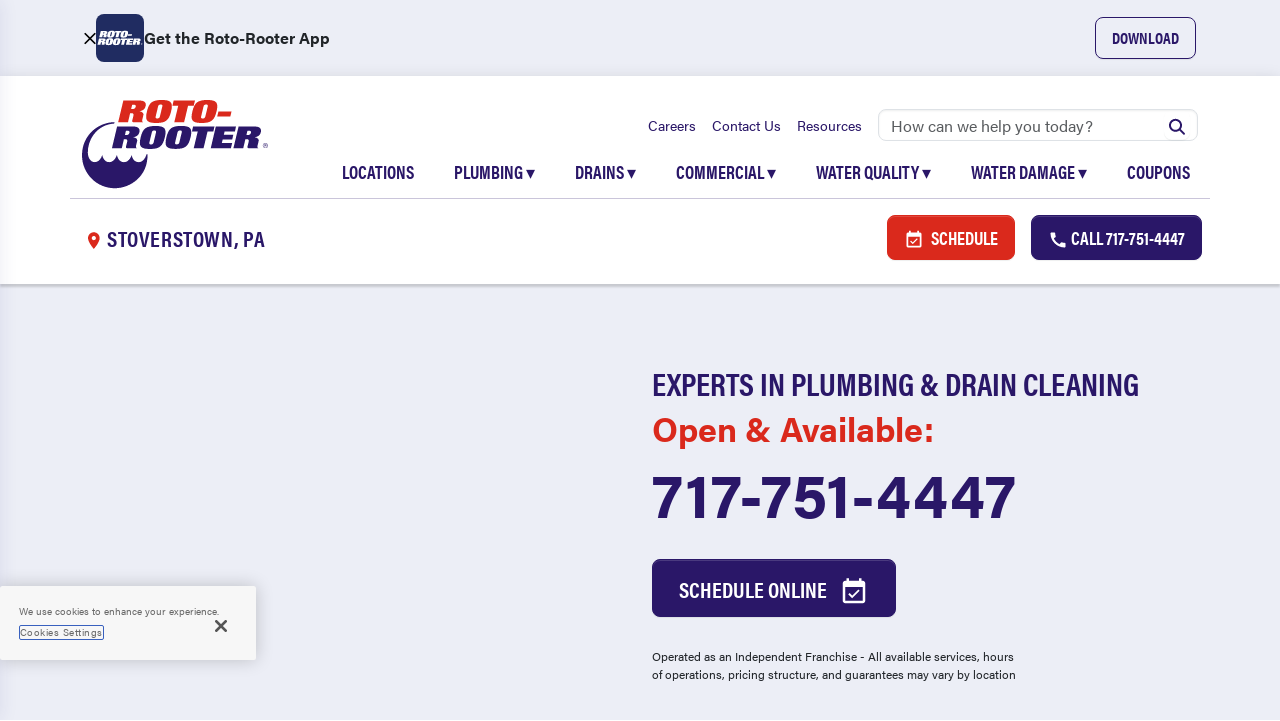

--- FILE ---
content_type: application/javascript; charset=UTF-8
request_url: https://www.rotorooter.com/chunk-WZJWY7OA.js
body_size: 805
content:
import{C as n,Gb as b,I as u,Ke as d,L as s,M as l,Oc as m,Q as p,Rd as f,Sc as g,T as o,d as y,df as v,ef as S,t as a,w as c}from"./chunk-6MQ6DXUG.js";function R(r,j,i){return r.length===3?r[0].path==="ca"?null:{consumed:r,posParams:{marketUrl:r[0],subMarket:r[1],service:r[2]}}:null}var x,P=y(()=>{l();l();d();b();S();g();x=(()=>{class r{constructor(i,e){this.dynamicsService=i,this.router=e}resolve(i,e){this.dynamicsService.getRouteParams(e.url);let h={stateKey:`plumbing-services-${e.url}`,variables:{category:"plumbing",route:e.url}};return this.dynamicsService.getGqlData(f,h).pipe(c(({data:t})=>{if(t)return t.getHyperLocalServicesPage}),s(t=>{t||this.router.navigate(["404"])}),n(t=>(this.router.navigate(["404"]),console.error(t),a(null))),u())}static{this.\u0275fac=function(e){return new(e||r)(o(v),o(m))}}static{this.\u0275prov=p({token:r,factory:r.\u0275fac,providedIn:"root"})}}return r})()});export{x as a,R as b,P as c};


--- FILE ---
content_type: application/javascript; charset=UTF-8
request_url: https://www.rotorooter.com/chunk-T7AP3GPW.js
body_size: 5597
content:
import{B as _e,a as ue,c as me,f as fe,l as ge,z as ye}from"./chunk-27BEBGFU.js";import{$ as u,$a as Z,$b as he,B as _,Ca as A,D as V,Ea as c,Ga as w,Gb as re,M as we,Ma as a,N as Le,Na as h,Nb as le,Oa as G,Ob as ae,P,Pb as ce,R,Ra as k,Sa as g,Ua as f,Ub as de,Va as r,W as Q,X as U,Ya as X,Z as z,_ as B,a as D,aa as m,ab as O,bb as L,cb as T,d as be,dc as pe,eb as b,fa as x,fb as $,ha as j,jb as ee,kb as te,lb as ie,mb as se,pb as v,qa as J,qb as N,sa as l,ta as H,ua as W,vb as K,w as E,wa as Y,xb as ne,yb as oe,z as F,za as p}from"./chunk-6MQ6DXUG.js";function Ee(i,o){if(i&1){let e=g();a(0,"div",14),f("click",function(s){u(e);let n=r();return m(n.remove(s))}),a(1,"i",15),b(2,"close"),h()()}}function Fe(i,o){i&1&&(a(0,"div",16),G(1,"div",17)(2,"div",18)(3,"div",19)(4,"div",20)(5,"div",21)(6,"div",22)(7,"div",23)(8,"div",24)(9,"div",25)(10,"div",26)(11,"div",27)(12,"div",28),h())}function Ve(i,o){if(i&1&&(a(0,"div",29)(1,"div",30),b(2),h()()),i&2){let e=r();l(2),$(e.heading)}}function He(i,o){i&1&&k(0)}function Ae(i,o){if(i&1){let e=g();a(0,"div",33),f("click",function(){u(e);let s=r().$implicit,n=r();return m(n.select(s))}),p(1,He,1,0,"ng-container",34),K(2,"highlight"),h()}if(i&2){let e=r(),t=e.$implicit,s=e.index,n=r();w("complete-selected",s===n.selectedIdx),l(),c("ngTemplateOutlet",n.itemTemplate)("ngTemplateOutletContext",v(7,I,ne(2,4,t,n.toHighlight)))}}function $e(i,o){i&1&&k(0)}function Ne(i,o){if(i&1){let e=g();a(0,"div",33),f("click",function(){u(e);let s=r().$implicit,n=r();return m(n.select(s))}),p(1,$e,1,0,"ng-container",34),K(2,"highlight"),h()}if(i&2){let e=r(),t=e.$implicit,s=e.index,n=r();w("complete-selected",s===n.selectedIdx),l(),c("ngTemplateOutlet",n.itemTemplate)("ngTemplateOutletContext",v(8,I,oe(2,4,t,n.toHighlight,n.searchKeyword)))}}function Ke(i,o){if(i&1&&(a(0,"li",31),p(1,Ae,3,9,"div",32)(2,Ne,3,10,"div",32),h()),i&2){let e=o.$implicit,t=r();l(),c("ngIf",t.isTypeString(e)),l(),c("ngIf",!t.isTypeString(e))}}function Me(i,o){if(i&1){let e=g();a(0,"div",29)(1,"div",30),b(2),h(),a(3,"div",14),f("click",function(s){u(e);let n=r();return m(n.resetHistoryList(s))}),a(4,"i",35),b(5,"delete"),h()()()}if(i&2){let e=r();l(2),$(e.historyHeading)}}function qe(i,o){i&1&&k(0)}function De(i,o){if(i&1){let e=g();a(0,"div",33),f("click",function(){u(e);let s=r().$implicit,n=r();return m(n.select(s))}),p(1,qe,1,0,"ng-container",34),h()}if(i&2){let e=r(),t=e.$implicit,s=e.index,n=r();w("complete-selected",s===n.selectedIdx),l(),c("ngTemplateOutlet",n.itemTemplate)("ngTemplateOutletContext",v(4,I,t))}}function Pe(i,o){i&1&&k(0)}function Re(i,o){if(i&1){let e=g();a(0,"div",33),f("click",function(){u(e);let s=r().$implicit,n=r();return m(n.select(s))}),p(1,Pe,1,0,"ng-container",34),h()}if(i&2){let e=r(),t=e.$implicit,s=e.index,n=r();w("complete-selected",s===n.selectedIdx),l(),c("ngTemplateOutlet",n.itemTemplate)("ngTemplateOutletContext",v(4,I,t))}}function Qe(i,o){if(i&1){let e=g();a(0,"li",31),p(1,De,2,6,"div",32)(2,Re,2,6,"div",32),a(3,"div",14),f("click",function(s){let n=u(e).index,d=r();return m(d.removeHistoryItem(n,s))}),a(4,"i",15),b(5,"close"),h()()()}if(i&2){let e=o.$implicit,t=r();l(),c("ngIf",t.isTypeString(e)),l(),c("ngIf",!t.isTypeString(e))}}function Ue(i,o){i&1&&k(0)}function ze(i,o){if(i&1&&(a(0,"div",36),p(1,Ue,1,0,"ng-container",34),h()),i&2){let e=r();l(),c("ngTemplateOutlet",e.notFoundTemplate)("ngTemplateOutletContext",v(2,I,e.notFoundText))}}function Be(i,o){if(i&1){let e=g();a(0,"div",37),f("click",function(){u(e);let s=r();return m(s.handleOverlay())}),h()}}var Te,Ie,Se,Oe,xe,I,je,Je,We,ve,M,Ye,Ge,Ce,ke,ft,gt,Xe=be(()=>{re();re();we();Le();_e();_e();pe();pe();Te=["searchInput"],Ie=["filteredListElement"],Se=["historyListElement"],Oe=i=>({active:i}),xe=(i,o)=>({"is-hidden":i,"is-visible":o}),I=i=>({$implicit:i});je=(()=>{class i{transform(e,t,s){let n=t.replace(/[\-\[\]\/\{\}\(\)\*\+\?\.\\\^\$\|]/g,"\\$&");n=n.split(" ").filter(y=>y.length>0).join("|");let d=new RegExp(n,"gi");if(!t)return e;if(s){let y=e[s].replace(d,C=>`<b>${C}</b>`),S=D({},e);return S[s]=y,S}else return t?e.replace(d,y=>`<b>${y}</b>`):e}}return i.\u0275fac=function(e){return new(e||i)},i.\u0275pipe=z({name:"highlight",type:i,pure:!0}),i})(),Je=i=>i===38,We=i=>i===40,ve=i=>Je(i)||We(i),M=i=>i===13,Ye=i=>i===8,Ge=i=>i===46,Ce=i=>i===27,ke=i=>i===9,ft=(()=>{class i{constructor(e,t){this.renderer=t,this.query="",this.filteredList=[],this.historyList=[],this.isHistoryListVisible=!0,this.selectedIdx=-1,this.toHighlight="",this.notFound=!1,this.isFocused=!1,this.isOpen=!1,this.isScrollToEnd=!1,this.overlay=!1,this.manualOpen=void 0,this.manualClose=void 0,this.data=[],this.placeholder="",this.heading="",this.historyHeading="Recently selected",this.historyListMaxNumber=15,this.notFoundText="Not found",this.minQueryLength=1,this.focusFirst=!1,this.selected=new x,this.inputChanged=new x,this.inputFocused=new x,this.inputCleared=new x,this.opened=new x,this.closed=new x,this.scrolledToEnd=new x,this.propagateChange=()=>{},this.onTouched=()=>{},this.elementRef=e}writeValue(e=""){this.query=this.selectedValueRender!==void 0?this.selectedValueRender(e):this.defaultWriteValue(e)}defaultWriteValue(e){return e&&!this.isTypeString(e)?e[this.searchKeyword]:e}registerOnChange(e){this.propagateChange=e}registerOnTouched(e){this.onTouched=e}onChange(e){this.propagateChange(e.target.value)}setDisabledState(e){this.disabled=e}ngOnInit(){}ngAfterViewInit(){this.initEventStream(),this.handleScroll()}setInitialValue(e){this.initialValue&&this.select(e)}ngOnChanges(e){this.setInitialValue(this.initialValue),e&&e.data&&Array.isArray(e.data.currentValue)&&(this.handleItemsChange(),!e.data.firstChange&&this.isFocused&&this.handleOpen())}handleItemsChange(){this.isScrollToEnd=!1,this.isOpen&&(this.filteredList=this.data,this.notFound=!this.filteredList||this.filteredList.length===0,this.isOpen&&this.filterList())}filterList(){this.selectedIdx=-1,this.initSearchHistory(),this.query!=null&&this.data?(this.toHighlight=this.query,this.filteredList=this.customFilter!==void 0?this.customFilter([...this.data],this.query):this.defaultFilterFunction(),this.filteredList.length>0&&this.focusFirst&&(this.selectedIdx=0)):this.notFound=!1}defaultFilterFunction(){return this.data.filter(e=>{if(typeof e=="string")return e.toLowerCase().indexOf(this.query.toLowerCase())>-1;if(typeof e=="object"&&e instanceof Object)return e[this.searchKeyword]?e[this.searchKeyword].toLowerCase().indexOf(this.query.toLowerCase())>-1:""})}isTypeString(e){return typeof e=="string"}select(e){if(this.query=this.isTypeString(e)?e:e[this.searchKeyword],this.isOpen=!0,this.overlay=!1,this.selected.emit(e),this.propagateChange(e),this.initialValue)if(window.localStorage.getItem(`${this.historyIdentifier}`)){let s=JSON.parse(localStorage[`${this.historyIdentifier}`]);if(s instanceof Array||(s=[]),!s.some(n=>this.isTypeString(n)?n==e:n[this.searchKeyword]==e[this.searchKeyword]))s.unshift(e),localStorage.setItem(`${this.historyIdentifier}`,JSON.stringify(s)),s.length>=this.historyListMaxNumber&&(s.splice(s.length-1,1),localStorage.setItem(`${this.historyIdentifier}`,JSON.stringify(s)));else if(this.isTypeString(e)){let n=s.slice();n.splice(n.indexOf(e),1),n.splice(0,0,e),localStorage.setItem(`${this.historyIdentifier}`,JSON.stringify(n))}else{let n=s.slice(),d=n.map(y=>y[this.searchKeyword]).indexOf(e[this.searchKeyword]);n.splice(d,1),n.splice(0,0,e),localStorage.setItem(`${this.historyIdentifier}`,JSON.stringify(n))}}else this.saveHistory(e);else this.saveHistory(e);this.handleClose()}handleClick(e){let t=e.target,s=!1;do t===this.elementRef.nativeElement&&(s=!0,this.filteredList.length&&this.handleOpen()),t=t.parentNode;while(t);s||this.handleClose()}handleOverlay(){this.overlay=!1}handleScroll(){this.renderer.listen(this.filteredListElement.nativeElement,"scroll",()=>{this.scrollToEnd()})}setPanelState(e){e&&e.stopPropagation(),typeof this.manualOpen>"u"&&typeof this.manualClose>"u"&&(this.isOpen=!1,this.handleOpen()),(typeof this.manualOpen>"u"&&this.manualClose===!1||typeof this.manualClose>"u"&&this.manualOpen===!1)&&(this.isOpen=!1,this.handleOpen()),this.manualOpen===!1&&this.manualClose===!1&&(this.isOpen=!1,this.handleOpen()),this.manualOpen&&(this.isOpen=!1,this.handleOpen(),this.manualOpen=!1),this.manualClose&&(this.isOpen=!0,this.handleClose(),this.manualClose=!1)}open(){this.manualOpen=!0,this.isOpen=!1,this.handleOpen()}close(){this.manualClose=!0,this.isOpen=!0,this.handleClose()}focus(){this.handleFocus(event)}clear(){this.remove(event)}remove(e){e.stopPropagation(),this.query="",this.inputCleared.emit(),this.propagateChange(this.query),this.setPanelState(e),this.data&&!this.data.length&&(this.notFound=!1)}initSearchHistory(){if(this.isHistoryListVisible=!1,this.historyIdentifier&&!this.query){let e=window.localStorage.getItem(`${this.historyIdentifier}`);e?(this.isHistoryListVisible=!0,this.filteredList=[],this.historyList=e?JSON.parse(e):[]):this.isHistoryListVisible=!1}else this.isHistoryListVisible=!1}handleOpen(){this.isOpen||this.isOpen&&!this.isLoading||this.data&&this.data.length&&(this.isOpen=!0,this.overlay=!0,this.filterList(),this.opened.emit())}handleClose(){if(!this.isOpen){this.isFocused=!1;return}this.isOpen=!1,this.overlay=!1,this.filteredList=[],this.selectedIdx=-1,this.notFound=!1,this.isHistoryListVisible=!1,this.isFocused=!1,this.closed.emit()}handleFocus(e){this.searchInput.nativeElement.focus(),!this.isFocused&&(this.inputFocused.emit(e),this.data&&this.data.length&&this.setPanelState(e),this.isFocused=!0)}scrollToEnd(){if(this.isScrollToEnd)return;let e=this.filteredListElement.nativeElement.scrollTop,t=this.filteredListElement.nativeElement.scrollHeight,s=this.filteredListElement.nativeElement.clientHeight;s!=0&&Math.abs(t-s-e)<1&&(this.scrolledToEnd.emit(),this.isScrollToEnd=!0)}initEventStream(){this.inputKeyUp$=F(this.searchInput.nativeElement,"keyup").pipe(E(e=>e)),this.inputKeyDown$=F(this.searchInput.nativeElement,"keydown").pipe(E(e=>e)),this.listenEventStream()}listenEventStream(){this.inputKeyUp$.pipe(_(e=>!ve(e.keyCode)&&!M(e.keyCode)&&!Ce(e.keyCode)&&!ke(e.keyCode)),V(this.debounceTime)).subscribe(e=>{this.onKeyUp(e)}),this.inputKeyDown$.pipe(_(e=>ve(e.keyCode))).subscribe(e=>{e.preventDefault(),this.onFocusItem(e)}),this.inputKeyUp$.pipe(_(e=>M(e.keyCode))).subscribe(e=>{}),this.inputKeyDown$.pipe(_(e=>M(e.keyCode))).subscribe(e=>{this.onHandleEnter()}),this.inputKeyUp$.pipe(_(e=>Ce(e.keyCode),V(100))).subscribe(e=>{this.onEsc()}),this.inputKeyDown$.pipe(_(e=>ke(e.keyCode))).subscribe(e=>{this.onTab()}),this.inputKeyDown$.pipe(_(e=>Ye(e.keyCode)||Ge(e.keyCode))).subscribe(e=>{this.onDelete()})}onKeyUp(e){this.notFound=!1,this.query||(this.notFound=!1,this.inputChanged.emit(e.target.value),this.inputCleared.emit(),this.setPanelState(e)),!(!this.query&&this.query!=="")&&this.query.length>=this.minQueryLength&&(this.inputChanged.emit(e.target.value),this.filterList(),!this.filteredList.length&&!this.isLoading&&(this.notFoundText?this.notFound=!0:this.notFound=!1),this.data&&!this.data.length&&(this.isOpen=!0))}onFocusItem(e){if(!this.historyList.length||!this.isHistoryListVisible){let t=this.filteredList.length;if(e.key==="ArrowDown"){let s=this.selectedIdx;s=this.selectedIdx===null?0:s+1,this.selectedIdx=(t+s)%t,this.scrollToFocusedItem(this.selectedIdx)}else e.key==="ArrowUp"&&(this.selectedIdx==-1&&(this.selectedIdx=0),this.selectedIdx=(t+this.selectedIdx-1)%t,this.scrollToFocusedItem(this.selectedIdx))}else{let t=this.historyList.length;if(e.key==="ArrowDown"){let s=this.selectedIdx;s=this.selectedIdx===null?0:s+1,this.selectedIdx=(t+s)%t,this.scrollToFocusedItem(this.selectedIdx)}else e.key==="ArrowUp"&&(this.selectedIdx==-1&&(this.selectedIdx=0),this.selectedIdx=(t+this.selectedIdx-1)%t,this.scrollToFocusedItem(this.selectedIdx))}}scrollToFocusedItem(e){let t=null;!this.historyList.length||!this.isHistoryListVisible?t=this.filteredListElement.nativeElement:t=this.historyListElement.nativeElement;let s=Array.prototype.slice.call(t.childNodes).filter(q=>q.nodeType===1?q.className.includes("item"):!1);if(!s.length)return;let n=t.offsetHeight,d=s[e].offsetHeight,y=t.scrollTop,S=t.scrollTop+n-d,C=s[e].offsetTop;C<y&&(t.scrollTop=C),C>S&&(t.scrollTop=C-n+d)}onHandleEnter(){this.selectedIdx>-1&&(!this.historyList.length||!this.isHistoryListVisible?(this.query=this.isTypeString(this.filteredList[this.selectedIdx])?this.filteredList[this.selectedIdx]:this.filteredList[this.selectedIdx][this.searchKeyword],this.saveHistory(this.filteredList[this.selectedIdx]),this.select(this.filteredList[this.selectedIdx])):(this.query=this.isTypeString(this.historyList[this.selectedIdx])?this.historyList[this.selectedIdx]:this.historyList[this.selectedIdx][this.searchKeyword],this.saveHistory(this.historyList[this.selectedIdx]),this.select(this.historyList[this.selectedIdx]))),this.isHistoryListVisible=!1,this.handleClose()}onEsc(){this.searchInput.nativeElement.blur(),this.handleClose()}onTab(){this.searchInput.nativeElement.blur(),this.handleClose()}onDelete(){this.isOpen=!0}saveHistory(e){if(this.historyIdentifier)if(!this.historyList.some(t=>this.isTypeString(t)?t==e:t[this.searchKeyword]==e[this.searchKeyword]))this.saveHistoryToLocalStorage([e,...this.historyList]),this.historyList.length>=this.historyListMaxNumber&&(this.historyList.splice(this.historyList.length-1,1),this.saveHistoryToLocalStorage([e,...this.historyList]));else if(this.isTypeString(e)){let t=this.historyList.slice();t.splice(this.historyList.indexOf(e),1),t.splice(0,0,e),this.saveHistoryToLocalStorage([...t])}else{let t=this.historyList.slice(),s=t.map(n=>n[this.searchKeyword]).indexOf(e[this.searchKeyword]);t.splice(s,1),t.splice(0,0,e),this.saveHistoryToLocalStorage([...t])}}saveHistoryToLocalStorage(e){window.localStorage.setItem(`${this.historyIdentifier}`,JSON.stringify(e))}removeHistoryItem(e,t){t.stopPropagation(),this.historyList=this.historyList.filter((s,n)=>n!==e),this.saveHistoryToLocalStorage(this.historyList),this.historyList.length==0&&(window.localStorage.removeItem(`${this.historyIdentifier}`),this.filterList())}resetHistoryList(e){e.stopPropagation(),this.historyList=[],window.localStorage.removeItem(`${this.historyIdentifier}`),this.filterList()}}return i.\u0275fac=function(e){return new(e||i)(H(j),H(Y))},i.\u0275cmp=Q({type:i,selectors:[["ng-autocomplete"]],contentQueries:function(e,t,s){if(e&1&&Z(s,W,5),e&2){let n;L(n=T())&&(t.customTemplate=n.first)}},viewQuery:function(e,t){if(e&1&&(O(Te,5),O(Ie,5),O(Se,5)),e&2){let s;L(s=T())&&(t.searchInput=s.first),L(s=T())&&(t.filteredListElement=s.first),L(s=T())&&(t.historyListElement=s.first)}},hostAttrs:[1,"ng-autocomplete"],hostBindings:function(e,t){e&1&&f("click",function(n){return t.handleClick(n)},!1,J)},inputs:{data:"data",searchKeyword:"searchKeyword",placeholder:"placeholder",heading:"heading",initialValue:"initialValue",historyIdentifier:"historyIdentifier",historyHeading:"historyHeading",historyListMaxNumber:"historyListMaxNumber",notFoundText:"notFoundText",isLoading:"isLoading",debounceTime:"debounceTime",disabled:"disabled",minQueryLength:"minQueryLength",focusFirst:"focusFirst",customFilter:"customFilter",selectedValueRender:"selectedValueRender",itemTemplate:"itemTemplate",notFoundTemplate:"notFoundTemplate"},outputs:{selected:"selected",inputChanged:"inputChanged",inputFocused:"inputFocused",inputCleared:"inputCleared",opened:"opened",closed:"closed",scrolledToEnd:"scrolledToEnd"},features:[se([{provide:ue,useExisting:P(()=>i),multi:!0}]),B],decls:18,vars:24,consts:[["searchInput",""],["filteredListElement",""],["historyListElement",""],["aria-owns","suggestions suggestions-history",1,"autocomplete-container",3,"ngClass"],[1,"input-container"],["type","text","aria-autocomplete","list","role","combobox","autocomplete","off",3,"ngModelChange","input","focus","blur","placeholder","ngModel","disabled"],["class","x",3,"click",4,"ngIf"],["class","sk-fading-circle",4,"ngIf"],["id","suggestions","role","listbox",1,"suggestions-container",3,"ngClass"],["class","heading",4,"ngIf"],["class","item",4,"ngFor","ngForOf"],["id","suggestions-history","role","listbox",1,"suggestions-container",3,"ngClass"],["class","not-found",4,"ngIf"],["class","autocomplete-overlay",3,"click",4,"ngIf"],[1,"x",3,"click"],["aria-label","Close",1,"material-icons"],[1,"sk-fading-circle"],[1,"sk-circle1","sk-circle"],[1,"sk-circle2","sk-circle"],[1,"sk-circle3","sk-circle"],[1,"sk-circle4","sk-circle"],[1,"sk-circle5","sk-circle"],[1,"sk-circle6","sk-circle"],[1,"sk-circle7","sk-circle"],[1,"sk-circle8","sk-circle"],[1,"sk-circle9","sk-circle"],[1,"sk-circle10","sk-circle"],[1,"sk-circle11","sk-circle"],[1,"sk-circle12","sk-circle"],[1,"heading"],[1,"text"],[1,"item"],[3,"complete-selected","click",4,"ngIf"],[3,"click"],[4,"ngTemplateOutlet","ngTemplateOutletContext"],["aria-label","Delete",1,"material-icons"],[1,"not-found"],[1,"autocomplete-overlay",3,"click"]],template:function(e,t){if(e&1){let s=g();a(0,"div",3)(1,"div",4)(2,"input",5,0),ie("ngModelChange",function(d){return u(s),te(t.query,d)||(t.query=d),m(d)}),f("input",function(d){return u(s),m(t.onChange(d))})("focus",function(d){return u(s),m(t.handleFocus(d))})("blur",function(d){return u(s),m(t.onTouched(d))}),h(),p(4,Ee,3,0,"div",6)(5,Fe,13,0,"div",7),h(),a(6,"div",8),p(7,Ve,3,1,"div",9),a(8,"ul",null,1),p(10,Ke,3,2,"li",10),h()(),a(11,"div",11),p(12,Me,6,1,"div",9),a(13,"ul",null,2),p(15,Qe,6,2,"li",10),h()(),p(16,ze,2,4,"div",12),h(),p(17,Be,1,0,"div",13)}e&2&&(c("ngClass",v(16,Oe,t.isOpen)),A("aria-expanded",t.isOpen),l(2),X("placeholder",t.placeholder),ee("ngModel",t.query),c("disabled",t.disabled),A("aria-label",t.placeholder),l(2),c("ngIf",t.query&&!t.isLoading&&!t.disabled),l(),c("ngIf",t.isLoading),l(),c("ngClass",N(18,xe,t.isHistoryListVisible,!t.isHistoryListVisible)),l(),c("ngIf",t.filteredList.length>0&&t.heading),l(3),c("ngForOf",t.filteredList),l(),c("ngClass",N(21,xe,!t.isHistoryListVisible,t.isHistoryListVisible)),l(),c("ngIf",t.historyList.length>0&&t.historyHeading),l(3),c("ngForOf",t.historyList),l(),c("ngIf",t.isLoading?!t.isLoading&&t.notFound:t.notFound),l(),c("ngIf",t.overlay))},dependencies:[le,me,fe,ge,ce,ae,de,je],styles:[`@import"https://fonts.googleapis.com/icon?family=Material+Icons";.ng-autocomplete{width:600px}.autocomplete-container{box-shadow:0 1px 3px #0003,0 1px 1px #00000024,0 2px 1px -1px #0000001f;position:relative;overflow:visible;height:40px}.autocomplete-container .input-container input{font-size:14px;box-sizing:border-box;border:none;box-shadow:none;outline:none;background-color:#fff;color:#000000de;width:100%;padding:0 15px;line-height:40px;height:40px}.autocomplete-container .input-container input:disabled{background-color:#eee;color:#666}.autocomplete-container .input-container .x{position:absolute;right:10px;margin:auto;cursor:pointer;top:50%;transform:translateY(-50%)}.autocomplete-container .input-container .x i{color:#0000008a;font-size:22px;vertical-align:middle}.autocomplete-container .suggestions-container{position:absolute;width:100%;background:white;height:auto;box-shadow:0 2px 5px #00000040;box-sizing:border-box}.autocomplete-container .suggestions-container ul{padding:0;margin:0;max-height:240px;overflow-y:auto}.autocomplete-container .suggestions-container ul li{position:relative;list-style:none;padding:0;margin:0;cursor:pointer}.autocomplete-container .suggestions-container ul li a{padding:14px 15px;display:block;text-decoration:none;color:#333;cursor:pointer;color:#000000de;font-size:15px}.autocomplete-container .suggestions-container ul li:hover,.autocomplete-container .suggestions-container .complete-selected{background-color:#9e9e9e2e}.autocomplete-container .suggestions-container .heading{position:relative;padding:10px 15px;border:solid 1px #f1f1f1}.autocomplete-container .suggestions-container .heading .text{font-size:.85em}.autocomplete-container .suggestions-container .x{position:absolute;right:10px;margin:auto;cursor:pointer;top:50%;transform:translateY(-50%)}.autocomplete-container .suggestions-container .x i{color:#0000008a;font-size:18px;vertical-align:middle}.autocomplete-container .suggestions-container.is-hidden{visibility:hidden}.autocomplete-container .suggestions-container.is-visible{visibility:visible}.autocomplete-container .not-found{padding:0 .75em;border:solid 1px #f1f1f1;background:white}.autocomplete-container .not-found div{padding:.4em 0;font-size:.95em;line-height:1.4;border-bottom:1px solid rgba(230,230,230,.7)}.autocomplete-container.active{z-index:999}.highlight{font-weight:700}.autocomplete-overlay{position:fixed;background-color:transparent;width:100%;height:100%;top:0;right:0;bottom:0;left:0;z-index:50}input[type=text]::-ms-clear{display:none}.sk-fading-circle{width:20px;height:20px;position:absolute;right:10px;top:0;bottom:0;margin:auto}.sk-fading-circle .sk-circle{width:100%;height:100%;position:absolute;left:0;top:0}.sk-fading-circle .sk-circle:before{content:"";display:block;margin:0 auto;width:15%;height:15%;background-color:#333;border-radius:100%;animation:sk-circleFadeDelay 1.2s infinite ease-in-out both}.sk-fading-circle .sk-circle2{transform:rotate(30deg)}.sk-fading-circle .sk-circle3{transform:rotate(60deg)}.sk-fading-circle .sk-circle4{transform:rotate(90deg)}.sk-fading-circle .sk-circle5{transform:rotate(120deg)}.sk-fading-circle .sk-circle6{transform:rotate(150deg)}.sk-fading-circle .sk-circle7{transform:rotate(180deg)}.sk-fading-circle .sk-circle8{transform:rotate(210deg)}.sk-fading-circle .sk-circle9{transform:rotate(240deg)}.sk-fading-circle .sk-circle10{transform:rotate(270deg)}.sk-fading-circle .sk-circle11{transform:rotate(300deg)}.sk-fading-circle .sk-circle12{transform:rotate(330deg)}.sk-fading-circle .sk-circle2:before{animation-delay:-1.1s}.sk-fading-circle .sk-circle3:before{animation-delay:-1s}.sk-fading-circle .sk-circle4:before{animation-delay:-.9s}.sk-fading-circle .sk-circle5:before{animation-delay:-.8s}.sk-fading-circle .sk-circle6:before{animation-delay:-.7s}.sk-fading-circle .sk-circle7:before{animation-delay:-.6s}.sk-fading-circle .sk-circle8:before{animation-delay:-.5s}.sk-fading-circle .sk-circle9:before{animation-delay:-.4s}.sk-fading-circle .sk-circle10:before{animation-delay:-.3s}.sk-fading-circle .sk-circle11:before{animation-delay:-.2s}.sk-fading-circle .sk-circle12:before{animation-delay:-.1s}@keyframes sk-circleFadeDelay{0%,39%,to{opacity:0}40%{opacity:1}}
`],encapsulation:2}),i})(),gt=(()=>{class i{}return i.\u0275fac=function(e){return new(e||i)},i.\u0275mod=U({type:i}),i.\u0275inj=R({imports:[[he,ye]]}),i})()});export{ft as a,gt as b,Xe as c};


--- FILE ---
content_type: application/javascript; charset=UTF-8
request_url: https://www.rotorooter.com/main-DZWWAWUX.js
body_size: 76947
content:
import{b as Ho,c as S0}from"./chunk-X4LJ5SW2.js";import{a as Ao,b as M0}from"./chunk-H26DTAZ6.js";import{a as Do,b as x0}from"./chunk-BVN5RML6.js";import{b as Io,c as C0}from"./chunk-WZJWY7OA.js";import{a as D,b as Fe,e as Co,f as si,i as Ht,j as li,k as Cn,l as g0}from"./chunk-VD2A65MS.js";import{a as To,c as b0}from"./chunk-NX2II5D6.js";import{a as Po,b as Eo,c as Lo}from"./chunk-T7AP3GPW.js";import{c as Oo,d as w0}from"./chunk-XUUDBGPR.js";import"./chunk-YVM2KY6F.js";import"./chunk-WC7ZFGFK.js";import"./chunk-6XXHDOIQ.js";import"./chunk-DNT7KRBJ.js";import"./chunk-DDTMSO2V.js";import"./chunk-FO3VR522.js";import{a as So,b as v0,c as ko,d as y0}from"./chunk-QXPNUVZS.js";import"./chunk-45JKK2MN.js";import"./chunk-2YV3UQ3M.js";import{a as di,b as Mo,c as Vt,d as hi}from"./chunk-V7V27CGM.js";import{a as Gt,b as ci}from"./chunk-QXPL4BWM.js";import{c as bo,d as u0,e as wo,f as f0,g as Dt,h as wn,m as xo,n as _0}from"./chunk-46SWE4H2.js";import{B as yo,c as po,f as mo,g as uo,i as fo,l as go,m as _o,z as vo}from"./chunk-27BEBGFU.js";import{a as q,b as It}from"./chunk-N64FDUNA.js";import{a as ao,b as p0,e as Ee,f as At}from"./chunk-LK6XZWXG.js";import{$ as S,$b as xt,$e as ho,Ac as Ka,Ad as so,B as ba,Bb as za,Bc as Ya,C as wa,Ca as yt,Cb as We,Cc as Ja,D as Ca,Dc as d0,E as ft,Ea as g,Ec as ri,Fc as Xa,G as Ma,Ga as Ge,Gb as Z,Gc as eo,Hc as h0,I as xa,Ia as pn,Ib as De,J as Sa,Jc as to,K as R,Kc as no,Ke as Et,L as ka,La as Me,Lb as Mt,Lc as St,Ld as lo,Le as Pe,M as ce,Ma as c,Me as Lt,Na as h,Nb as He,Nc as io,Ne as ne,O as V,Oa as v,Ob as Fa,Oc as te,Oe as Be,Pa as xe,Pb as Ve,Pc as Ke,Pe as Tt,Q as Ie,Qa as Se,Qe as bn,R as gt,Ra as it,Rc as at,Re as Ot,Sa as z,Sc as se,T as Ce,Tb as Ra,Tc as oo,U as Yn,Ua as L,Ub as Na,V as Pa,Va as u,Vb as qa,Vc as m0,W as J,X as _t,Xd as co,Ya as bt,Za as Ne,a as ve,aa as k,ab as U,ac as ze,ad as kt,af as me,b as $n,ba as O,bb as Q,bc as un,bd as vn,bf as rt,c as ma,ca as N,cb as G,cd as ot,cf as Ze,d as F,da as Ea,db as X,dc as ee,df as j,e as Zt,eb as _,ec as ti,ef as ue,f as ua,fb as ke,fc as Ba,fd as Pt,g as l0,ga as dn,gb as de,gc as Za,h as sn,hb as Xn,hc as ja,i as jt,ia as Ae,ib as ei,ic as ni,j as ln,ja as Jn,jb as Aa,jc as Ua,ka as hn,kb as Da,kc as Qa,l as fa,la as nt,lb as Ha,lc as fn,ma as re,mb as Va,md as ro,n as cn,nb as wt,o as ga,p as _a,pa as La,pb as he,pc as Ga,q as va,qa as Ta,qb as Ct,qc as Wa,r as Kn,ra as Oa,rb as mn,rc as ii,sa as p,sc as $a,ta as x,tc as c0,td as yn,uc as $e,va as Ia,vb as Ut,vc as ai,w as ya,wa as vt,wb as Qt,wc as qe,xc as oi,ya as ye,yc as gn,za as w,zb as pe,zc as _n}from"./chunk-6MQ6DXUG.js";function E0(...t){return t.find(n=>typeof n<"u")}function L0(t){let n=t.headers&&t.headers instanceof ti?t.headers:new ti(t.headers);if(t.clientAwareness){let{name:e,version:i}=t.clientAwareness;e&&!n.has("apollographql-client-name")&&(n=n.set("apollographql-client-name",e)),i&&!n.has("apollographql-client-version")&&(n=n.set("apollographql-client-version",i))}return n}function zt(t,n,e){return E0(t[e],n[e],T0[e])}var k0,P0,T0,pi,Vo,zo=F(()=>{c0();Z();ri();ce();ni();ni();k0=(t,n,e)=>{let i=["POST","PUT","PATCH"].indexOf(t.method.toUpperCase())!==-1,a=d=>["variables","extensions"].indexOf(d.toLowerCase())!==-1,o=t.body.length,r=t.options&&t.options.useMultipart,s;if(r){if(o)return new jt(d=>d.error(new Error("File upload is not available when combined with Batching")));if(!i)return new jt(d=>d.error(new Error("File upload is not available when GET is used")));if(!e)return new jt(d=>d.error(new Error(`To use File upload you need to pass "extractFiles" function from "extract-files" library to HttpLink's options`)));s=e(t.body),r=!!s.files.size}let l={};if(o){if(!i)return new jt(d=>d.error(new Error("Batching is not available for GET requests")));l={body:t.body}}else{let d=r?s.clone:t.body;i?l={body:d}:l={params:Object.keys(t.body).reduce((m,y)=>{let M=t.body[y];return m[y]=a(y)?JSON.stringify(M):M,m},{})}}if(r&&i){let d=new FormData;d.append("operations",JSON.stringify(l.body));let f={},m=s.files,y=0;m.forEach(M=>{f[++y]=M}),d.append("map",JSON.stringify(f)),y=0,m.forEach((M,b)=>{d.append(++y+"",b,b.name)}),l.body=d}return n.request(t.method,t.url,ve(ve({observe:"response",responseType:"json",reportProgress:!1},l),t.options))},P0=(t,n)=>t&&n?n.keys().reduce((i,a)=>i.set(a,n.getAll(a)),t):n||t;T0={batchInterval:10,batchMax:10,uri:"graphql",method:"POST",withCredentials:!1,includeQuery:!0,includeExtensions:!1,useMultipart:!1};pi=class extends qe{httpClient;options;requester;print=$a;constructor(n,e){super(),this.httpClient=n,this.options=e,this.options.operationPrinter&&(this.print=this.options.operationPrinter),this.requester=i=>new $e(a=>{let o=i.getContext(),r=zt(o,this.options,"method"),s=zt(o,this.options,"includeQuery"),l=zt(o,this.options,"includeExtensions"),d=zt(o,this.options,"uri"),f=zt(o,this.options,"withCredentials"),m=zt(o,this.options,"useMultipart"),y=this.options.useGETForQueries===!0,M=i.query.definitions.some(A=>A.kind==="OperationDefinition"&&A.operation==="query");y&&M&&(r="GET");let b={method:r,url:typeof d=="function"?d(i):d,body:{operationName:i.operationName,variables:i.variables},options:{withCredentials:f,useMultipart:m,headers:this.options.headers}};l&&(b.body.extensions=i.extensions),s&&(b.body.query=this.print(i.query));let P=L0(o);b.options.headers=P0(b.options.headers,P);let I=k0(b,this.httpClient,this.options.extractFiles).subscribe({next:A=>{i.setContext({response:A}),a.next(A.body)},error:A=>a.error(A),complete:()=>a.complete()});return()=>{I.closed||I.unsubscribe()}})}request(n){return this.requester(n)}},Vo=(()=>{class t{httpClient;constructor(e){this.httpClient=e}create(e){return new pi(this.httpClient,e)}static \u0275fac=function(i){return new(i||t)(Ce(Ba))};static \u0275prov=Ie({token:t,factory:t.\u0275fac,providedIn:"root"})}return t})()});function mi(t){return new qe(function(n,e){return new $e(function(i){var a,o,r;try{a=e(n).subscribe({next:function(s){if(s.errors?r=t({graphQLErrors:s.errors,response:s,operation:n,forward:e}):_n(s)&&(r=t({protocolErrors:s.extensions[gn],response:s,operation:n,forward:e})),r){o=r.subscribe({next:i.next.bind(i),error:i.error.bind(i),complete:i.complete.bind(i)});return}i.next(s)},error:function(s){if(r=t({operation:n,networkError:s,graphQLErrors:s&&s.result&&s.result.errors||void 0,forward:e}),r){o=r.subscribe({next:i.next.bind(i),error:i.error.bind(i),complete:i.complete.bind(i)});return}i.error(s)},complete:function(){r||i.complete.bind(i)()}})}catch(s){t({networkError:s,operation:n,forward:e}),i.error(s)}return function(){a&&a.unsubscribe(),o&&a.unsubscribe()}})})}var Kc,Fo=F(()=>{Kn();Ya();ai();oi();Kc=function(t){cn(n,t);function n(e){var i=t.call(this)||this;return i.link=mi(e),i}return n.prototype.request=function(e,i){return this.link.request(e,i)},n}(qe)});function Ro(t){var n=t||{},e=n.initial,i=e===void 0?300:e,a=n.jitter,o=a===void 0?!0:a,r=n.max,s=r===void 0?1/0:r,l=o?i:i/2;return function(f){var m=Math.min(s,l*Math.pow(2,f));return o&&(m=Math.random()*m),m}}var No=F(()=>{});function qo(t){var n=t||{},e=n.retryIf,i=n.max,a=i===void 0?5:i;return function(r,s,l){return r>=a?!1:e?e(l,s):!!l}}var Bo=F(()=>{});var O0,Zo,jo=F(()=>{Kn();oi();ai();No();Bo();Ya();O0=function(){function t(n,e,i,a,o){var r=this;this.observer=n,this.operation=e,this.forward=i,this.delayFor=a,this.retryIf=o,this.retryCount=0,this.currentSubscription=null,this.onError=function(s){return _a(r,void 0,void 0,function(){var l;return va(this,function(d){switch(d.label){case 0:return this.retryCount+=1,[4,this.retryIf(this.retryCount,this.operation,s)];case 1:return l=d.sent(),l?(this.scheduleRetry(this.delayFor(this.retryCount,this.operation,s)),[2]):(this.observer.error(s),[2])}})})},this.try()}return t.prototype.cancel=function(){this.currentSubscription&&this.currentSubscription.unsubscribe(),clearTimeout(this.timerId),this.timerId=void 0,this.currentSubscription=null},t.prototype.try=function(){var n=this;this.currentSubscription=this.forward(this.operation).subscribe({next:function(e){var i;if(_n(e)){n.onError(new Ka({protocolErrors:e.extensions[gn]})),(i=n.currentSubscription)===null||i===void 0||i.unsubscribe();return}n.observer.next(e)},error:this.onError,complete:this.observer.complete.bind(this.observer)})},t.prototype.scheduleRetry=function(n){var e=this;if(this.timerId)throw new Error("RetryLink BUG! Encountered overlapping retries");this.timerId=setTimeout(function(){e.timerId=void 0,e.try()},n)},t}(),Zo=function(t){cn(n,t);function n(e){var i=t.call(this)||this,a=e||{},o=a.attempts,r=a.delay;return i.delayFor=typeof r=="function"?r:Ro(r),i.retryIf=typeof o=="function"?o:qo(o),i}return n.prototype.request=function(e,i){var a=this;return new $e(function(o){var r=new O0(o,e,i,a.delayFor,a.retryIf);return function(){r.cancel()}})},n}(qe)});var Uo=F(()=>{jo()});function ui(t){if(typeof t!="object"||t===null)return!1;let n=Object.getPrototypeOf(t);return(n===null||n===Object.prototype||Object.getPrototypeOf(n)===null)&&!(Symbol.toStringTag in t)&&!(Symbol.iterator in t)}var Qo=F(()=>{});function fi(t,n,e=""){if(!arguments.length)throw new TypeError("Argument 1 `value` is required.");if(typeof n!="function")throw new TypeError("Argument 2 `isExtractable` must be a function.");if(typeof e!="string")throw new TypeError("Argument 3 `path` must be a string.");let i=new Map,a=new Map;function o(r,s,l){if(n(r)){let m=a.get(r);return m?m.push(s):a.set(r,[s]),null}let d=Array.isArray(r)||typeof FileList<"u"&&r instanceof FileList,f=ui(r);if(d||f){let m=i.get(r),y=!m;if(y&&(m=d?[]:r instanceof Object?{}:Object.create(null),i.set(r,m)),!l.has(r)){let M=s?`${s}.`:"",b=new Set(l).add(r);if(d){let P=0;for(let I of r){let A=o(I,M+P++,b);y&&m.push(A)}}else for(let P in r){let I=o(r[P],M+P,b);y&&(m[P]=I)}}return m}return r}return{clone:o(t,e,new Set),files:a}}var Go=F(()=>{Qo()});function gi(t){return typeof File<"u"&&t instanceof File||typeof Blob<"u"&&t instanceof Blob}var Wo=F(()=>{});var Xo=Zt(kn=>{"use strict";Object.defineProperty(kn,"__esModule",{value:!0});kn.Observable=void 0;function bi(t,n){if(!(t instanceof n))throw new TypeError("Cannot call a class as a function")}function $o(t,n){for(var e=0;e<n.length;e++){var i=n[e];i.enumerable=i.enumerable||!1,i.configurable=!0,"value"in i&&(i.writable=!0),Object.defineProperty(t,i.key,i)}}function wi(t,n,e){return n&&$o(t.prototype,n),e&&$o(t,e),t}var Ci=function(){return typeof Symbol=="function"},Mi=function(t){return Ci()&&!!Symbol[t]},xi=function(t){return Mi(t)?Symbol[t]:"@@"+t};Ci()&&!Mi("observable")&&(Symbol.observable=Symbol("observable"));var I0=xi("iterator"),vi=xi("observable"),Ko=xi("species");function xn(t,n){var e=t[n];if(e!=null){if(typeof e!="function")throw new TypeError(e+" is not a function");return e}}function Wt(t){var n=t.constructor;return n!==void 0&&(n=n[Ko],n===null&&(n=void 0)),n!==void 0?n:Sn}function A0(t){return t instanceof Sn}function Ft(t){Ft.log?Ft.log(t):setTimeout(function(){throw t})}function Mn(t){Promise.resolve().then(function(){try{t()}catch(n){Ft(n)}})}function Yo(t){var n=t._cleanup;if(n!==void 0&&(t._cleanup=void 0,!!n))try{if(typeof n=="function")n();else{var e=xn(n,"unsubscribe");e&&e.call(n)}}catch(i){Ft(i)}}function yi(t){t._observer=void 0,t._queue=void 0,t._state="closed"}function D0(t){var n=t._queue;if(n){t._queue=void 0,t._state="ready";for(var e=0;e<n.length&&(Jo(t,n[e].type,n[e].value),t._state!=="closed");++e);}}function Jo(t,n,e){t._state="running";var i=t._observer;try{var a=xn(i,n);switch(n){case"next":a&&a.call(i,e);break;case"error":if(yi(t),a)a.call(i,e);else throw e;break;case"complete":yi(t),a&&a.call(i);break}}catch(o){Ft(o)}t._state==="closed"?Yo(t):t._state==="running"&&(t._state="ready")}function _i(t,n,e){if(t._state!=="closed"){if(t._state==="buffering"){t._queue.push({type:n,value:e});return}if(t._state!=="ready"){t._state="buffering",t._queue=[{type:n,value:e}],Mn(function(){return D0(t)});return}Jo(t,n,e)}}var H0=function(){function t(n,e){bi(this,t),this._cleanup=void 0,this._observer=n,this._queue=void 0,this._state="initializing";var i=new V0(this);try{this._cleanup=e.call(void 0,i)}catch(a){i.error(a)}this._state==="initializing"&&(this._state="ready")}return wi(t,[{key:"unsubscribe",value:function(){this._state!=="closed"&&(yi(this),Yo(this))}},{key:"closed",get:function(){return this._state==="closed"}}]),t}(),V0=function(){function t(n){bi(this,t),this._subscription=n}return wi(t,[{key:"next",value:function(e){_i(this._subscription,"next",e)}},{key:"error",value:function(e){_i(this._subscription,"error",e)}},{key:"complete",value:function(){_i(this._subscription,"complete")}},{key:"closed",get:function(){return this._subscription._state==="closed"}}]),t}(),Sn=function(){function t(n){if(bi(this,t),!(this instanceof t))throw new TypeError("Observable cannot be called as a function");if(typeof n!="function")throw new TypeError("Observable initializer must be a function");this._subscriber=n}return wi(t,[{key:"subscribe",value:function(e){return(typeof e!="object"||e===null)&&(e={next:e,error:arguments[1],complete:arguments[2]}),new H0(e,this._subscriber)}},{key:"forEach",value:function(e){var i=this;return new Promise(function(a,o){if(typeof e!="function"){o(new TypeError(e+" is not a function"));return}function r(){s.unsubscribe(),a()}var s=i.subscribe({next:function(l){try{e(l,r)}catch(d){o(d),s.unsubscribe()}},error:o,complete:a})})}},{key:"map",value:function(e){var i=this;if(typeof e!="function")throw new TypeError(e+" is not a function");var a=Wt(this);return new a(function(o){return i.subscribe({next:function(r){try{r=e(r)}catch(s){return o.error(s)}o.next(r)},error:function(r){o.error(r)},complete:function(){o.complete()}})})}},{key:"filter",value:function(e){var i=this;if(typeof e!="function")throw new TypeError(e+" is not a function");var a=Wt(this);return new a(function(o){return i.subscribe({next:function(r){try{if(!e(r))return}catch(s){return o.error(s)}o.next(r)},error:function(r){o.error(r)},complete:function(){o.complete()}})})}},{key:"reduce",value:function(e){var i=this;if(typeof e!="function")throw new TypeError(e+" is not a function");var a=Wt(this),o=arguments.length>1,r=!1,s=arguments[1],l=s;return new a(function(d){return i.subscribe({next:function(f){var m=!r;if(r=!0,!m||o)try{l=e(l,f)}catch(y){return d.error(y)}else l=f},error:function(f){d.error(f)},complete:function(){if(!r&&!o)return d.error(new TypeError("Cannot reduce an empty sequence"));d.next(l),d.complete()}})})}},{key:"concat",value:function(){for(var e=this,i=arguments.length,a=new Array(i),o=0;o<i;o++)a[o]=arguments[o];var r=Wt(this);return new r(function(s){var l,d=0;function f(m){l=m.subscribe({next:function(y){s.next(y)},error:function(y){s.error(y)},complete:function(){d===a.length?(l=void 0,s.complete()):f(r.from(a[d++]))}})}return f(e),function(){l&&(l.unsubscribe(),l=void 0)}})}},{key:"flatMap",value:function(e){var i=this;if(typeof e!="function")throw new TypeError(e+" is not a function");var a=Wt(this);return new a(function(o){var r=[],s=i.subscribe({next:function(d){if(e)try{d=e(d)}catch(m){return o.error(m)}var f=a.from(d).subscribe({next:function(m){o.next(m)},error:function(m){o.error(m)},complete:function(){var m=r.indexOf(f);m>=0&&r.splice(m,1),l()}});r.push(f)},error:function(d){o.error(d)},complete:function(){l()}});function l(){s.closed&&r.length===0&&o.complete()}return function(){r.forEach(function(d){return d.unsubscribe()}),s.unsubscribe()}})}},{key:vi,value:function(){return this}}],[{key:"from",value:function(e){var i=typeof this=="function"?this:t;if(e==null)throw new TypeError(e+" is not an object");var a=xn(e,vi);if(a){var o=a.call(e);if(Object(o)!==o)throw new TypeError(o+" is not an object");return A0(o)&&o.constructor===i?o:new i(function(r){return o.subscribe(r)})}if(Mi("iterator")&&(a=xn(e,I0),a))return new i(function(r){Mn(function(){if(!r.closed){var s=!0,l=!1,d=void 0;try{for(var f=a.call(e)[Symbol.iterator](),m;!(s=(m=f.next()).done);s=!0){var y=m.value;if(r.next(y),r.closed)return}}catch(M){l=!0,d=M}finally{try{!s&&f.return!=null&&f.return()}finally{if(l)throw d}}r.complete()}})});if(Array.isArray(e))return new i(function(r){Mn(function(){if(!r.closed){for(var s=0;s<e.length;++s)if(r.next(e[s]),r.closed)return;r.complete()}})});throw new TypeError(e+" is not observable")}},{key:"of",value:function(){for(var e=arguments.length,i=new Array(e),a=0;a<e;a++)i[a]=arguments[a];var o=typeof this=="function"?this:t;return new o(function(r){Mn(function(){if(!r.closed){for(var s=0;s<i.length;++s)if(r.next(i[s]),r.closed)return;r.complete()}})})}},{key:Ko,get:function(){return this}}]),t}();kn.Observable=Sn;Ci()&&Object.defineProperty(Sn,Symbol("extensions"),{value:{symbol:vi,hostReportError:Ft},configurable:!0})});var tr=Zt((u2,er)=>{er.exports=Xo().Observable});var nr,$t,ir=F(()=>{Z();se();ue();Et();ce();nr=ua(tr());Pt();$t=(t,n)=>{let e=Yn(j),i=Yn(te);e.getRouteParams(n.url);let a={stateKey:`local-wdr-${n.url}`,variables:{route:kt.removeLeadingAndTrailingSpacesV2(e.getRoute(n.url))}};return e.getGqlData(co,a).pipe(ya(({data:o})=>{if(o)return o.getLocalWdrPage}),ka(o=>{o?.routeToHyperLocalServicePage&&(i.config.unshift({path:a.variables.route,loadChildren:()=>import("./chunk-I77XIBKB.js").then(r=>r.HyperLocalServiceModule)}),i.resetConfig(i.config),i.navigate([`${a.variables.route}`])),o||i.navigate(["404"])}),wa(o=>(i.navigate(["404"]),console.error(o),(0,nr.of)(null))),xa())}});var z0,ar,or=F(()=>{ee();Z();se();p0();w0();C0();ue();ir();M0();x0();S0();Z();se();At();z0=[{path:"home",redirectTo:""},{path:"",pathMatch:"full",component:Oo},{path:"404",loadChildren:()=>import("./chunk-HRMXCKB2.js").then(t=>t.DynamicPageModule)},{path:"ca",pathMatch:"full",loadChildren:()=>import("./chunk-ROFAONPQ.js").then(t=>t.HomeModule)},{path:"schedule-service",loadChildren:()=>import("./chunk-ZRZIYRW2.js").then(t=>t.ScheduleServiceModule)},{path:"apple-schedule-service",loadChildren:()=>import("./chunk-ZRZIYRW2.js").then(t=>t.ScheduleServiceModule)},{path:"water-quality-test",loadChildren:()=>import("./chunk-NNJIYQED.js").then(t=>t.WaterQualityTestModule)},{path:"cancellation-customer-survey",loadChildren:()=>import("./chunk-NSRENH2P.js").then(t=>t.CancellationCustomerSurveyModule)},{path:"ca/locations",pathMatch:"full",loadChildren:()=>import("./chunk-HD7BRR6S.js").then(t=>t.LocationsLandingModule)},{path:"locations",pathMatch:"full",loadChildren:()=>import("./chunk-HD7BRR6S.js").then(t=>t.LocationsLandingModule)},{path:"locations/:state",loadChildren:()=>import("./chunk-HD7BRR6S.js").then(t=>t.LocationsLandingModule)},{path:"ca/locations/:province",loadChildren:()=>import("./chunk-HD7BRR6S.js").then(t=>t.LocationsLandingModule)},{path:"plumbing",pathMatch:"full",loadChildren:()=>import("./chunk-YH2N7U2J.js").then(t=>t.PlumbingModule)},{path:"ca/plumbing",pathMatch:"full",loadChildren:()=>import("./chunk-YH2N7U2J.js").then(t=>t.PlumbingModule)},{path:"plumbing/water-heater",loadChildren:()=>import("./chunk-QQDLFK4K.js").then(t=>t.WaterHeaterModule)},{path:"plumbing/:service",pathMatch:"full",loadChildren:()=>import("./chunk-5FI3GNAR.js").then(t=>t.PlumbingServicesModule)},{path:"plumbing/:service/:subService",pathMatch:"full",loadChildren:()=>import("./chunk-5FI3GNAR.js").then(t=>t.PlumbingServicesModule)},{path:"ca/plumbing/:service",pathMatch:"full",loadChildren:()=>import("./chunk-5FI3GNAR.js").then(t=>t.PlumbingServicesModule)},{path:"ca/plumbing/:service/:subService",pathMatch:"full",loadChildren:()=>import("./chunk-5FI3GNAR.js").then(t=>t.PlumbingServicesModule)},{path:"water-damage-restoration",loadChildren:()=>import("./chunk-GN7MUHTJ.js").then(t=>t.WaterDamageRestorationModule)},{path:"water-damage-restoration/water-damage-cleanup",loadChildren:()=>import("./chunk-BUZGMHDW.js").then(t=>t.WaterDamageServiceModule)},{path:"water-damage-restoration/water-removal",loadChildren:()=>import("./chunk-BUZGMHDW.js").then(t=>t.WaterDamageServiceModule)},{path:"water-damage-restoration/emergency-flood-service",loadChildren:()=>import("./chunk-BUZGMHDW.js").then(t=>t.WaterDamageServiceModule)},{path:"water-damage-restoration/basement-flood-cleanup",loadChildren:()=>import("./chunk-BUZGMHDW.js").then(t=>t.WaterDamageServiceModule)},{path:"water-damage-restoration/mold-remediation",loadChildren:()=>import("./chunk-BUZGMHDW.js").then(t=>t.WaterDamageServiceModule)},{path:"coupons",loadChildren:()=>import("./chunk-VSB5PCWH.js").then(t=>t.CouponsModule)},{path:"newsletter/thank-you",loadChildren:()=>import("./chunk-GQ3PMAOY.js").then(t=>t.ThankYouPageModule)},{path:"newsletter",loadChildren:()=>import("./chunk-GDOGTR5H.js").then(t=>t.NewsletterModule)},{path:"newsletter/unsubscribe",loadChildren:()=>import("./chunk-B7ZNI4MO.js").then(t=>t.NewsletterUnsubscribeModule)},{path:"unsubscribe",loadChildren:()=>import("./chunk-B7ZNI4MO.js").then(t=>t.NewsletterUnsubscribeModule)},{path:"feedback",loadChildren:()=>import("./chunk-TN7Q23KJ.js").then(t=>t.FeedbackModule)},{path:"plumbing-basics",loadChildren:()=>import("./chunk-W6E2QNIS.js").then(t=>t.PlumbingBasicsModule)},{path:"plumbing-basics/plumbing-infographics",loadChildren:()=>import("./chunk-NEWQAWHF.js").then(t=>t.PlumbingInfographicsModule)},{path:"plumbing-basics/plumbing-infographics/:post",loadChildren:()=>import("./chunk-WY62L6A3.js").then(t=>t.GenericModule)},{path:"plumbing-basics/plumbing-in-your-home",loadChildren:()=>import("./chunk-W6E2QNIS.js").then(t=>t.PlumbingBasicsModule)},{path:"plumbing-basics/conservation-tips",loadChildren:()=>import("./chunk-W6E2QNIS.js").then(t=>t.PlumbingBasicsModule)},{path:"plumbing-basics/seasonal-tips",loadChildren:()=>import("./chunk-W6E2QNIS.js").then(t=>t.PlumbingBasicsModule)},{path:"plumbing-basics/plumbing-glossary",loadChildren:()=>import("./chunk-W6E2QNIS.js").then(t=>t.PlumbingBasicsModule)},{path:"plumbing-videos",loadChildren:()=>import("./chunk-ANHFRRRI.js").then(t=>t.PlumbingVideosModule)},{path:"plumbing-videos/search-results",loadChildren:()=>import("./chunk-VTYY6X53.js").then(t=>t.PlumbingVideosSearchModule)},{path:"plumbing-videos/:category",loadChildren:()=>import("./chunk-NLQVSY6K.js").then(t=>t.PlumbingVideosCategoryModule)},{path:"plumbing-videos/:category/:title",loadChildren:()=>import("./chunk-JWVN4OGP.js").then(t=>t.PlumbingVideosPostModule)},{path:"frequently-asked-questions",loadChildren:()=>import("./chunk-FILVERW7.js").then(t=>t.FaqModule)},{path:"frequently-asked-questions/search-results",loadChildren:()=>import("./chunk-5VWH2GM2.js").then(t=>t.FaqSearchResultsModule)},{path:"frequently-asked-questions/thank-you",loadChildren:()=>import("./chunk-NPX5WVDT.js").then(t=>t.FaqThankYouModule)},{path:"frequently-asked-questions/:category",loadChildren:()=>import("./chunk-LVZIDNQD.js").then(t=>t.FaqCategoryModule)},{path:"frequently-asked-questions/:category/:title",loadChildren:()=>import("./chunk-6WYTUKRM.js").then(t=>t.FaqPostModule)},{path:"ppc-cap",loadChildren:()=>import("./chunk-R7AZRTKI.js").then(t=>t.PpcModule)},{path:"ppc-schedule-service",loadChildren:()=>import("./chunk-SKYEBBZF.js").then(t=>t.PpcScheduleServiceModule)},{path:"careers",loadChildren:()=>import("./chunk-2A3C72XR.js").then(t=>t.CareersLandingModule)},{path:"careers/jobs",loadChildren:()=>import("./chunk-DOISFOQJ.js").then(t=>t.CareersListingModule)},{path:"careers/employment-application",loadChildren:()=>import("./chunk-DOISFOQJ.js").then(t=>t.CareersListingModule)},{path:"careers/employment-application/thank-you",loadChildren:()=>import("./chunk-GQ3PMAOY.js").then(t=>t.ThankYouPageModule)},{path:"recruitment/thank-you",loadChildren:()=>import("./chunk-GQ3PMAOY.js").then(t=>t.ThankYouPageModule)},{path:"careers/employment-application/:careersFormRoute",loadChildren:()=>import("./chunk-M6AWTHVT.js").then(t=>t.CareersFormsModule)},{path:"careers/thank-you",loadChildren:()=>import("./chunk-GQ3PMAOY.js").then(t=>t.ThankYouPageModule)},{path:"reviews",loadChildren:()=>import("./chunk-FIVV2ZZP.js").then(t=>t.ReviewsModule)},{path:"contact-us",loadChildren:()=>import("./chunk-QC2CT4BT.js").then(t=>t.ContactUsModule)},{path:"contact-us/general-comments-or-questions",loadChildren:()=>import("./chunk-D4EXDRLN.js").then(t=>t.GeneralInquiriesModule)},{path:"contact-us/general-comments-or-questions/thank-you",loadChildren:()=>import("./chunk-GQ3PMAOY.js").then(t=>t.ThankYouPageModule)},{path:"contact-us/corporate-contacts",loadChildren:()=>import("./chunk-WY62L6A3.js").then(t=>t.GenericModule)},{path:"contact-us/customer-survey",loadChildren:()=>import("./chunk-2UPYJM5G.js").then(t=>t.CustomerSurveyModule)},{path:"blog",loadChildren:()=>import("./chunk-ZSRXNPY6.js").then(t=>t.BlogModule)},{path:"blog/search-results",loadChildren:()=>import("./chunk-QZNKAIRT.js").then(t=>t.BlogSearchModule)},{path:"blog/:category",loadChildren:()=>import("./chunk-DFGWN4AW.js").then(t=>t.BlogCategoryModule)},{path:"blog/:category/:title",loadChildren:()=>import("./chunk-JHDZ7OTJ.js").then(t=>t.BlogPostModule)},{path:":location/resources/:title",resolve:{fylpData:Ao},loadChildren:()=>import("./chunk-JHDZ7OTJ.js").then(t=>t.BlogPostModule)},{path:":location/team/:title",resolve:{pageData:Do},loadChildren:()=>import("./chunk-52KDY35B.js").then(t=>t.PersonModule)},{path:"search",loadChildren:()=>import("./chunk-UMJ7B64L.js").then(t=>t.SearchModule)},{path:"search/search-results",loadChildren:()=>import("./chunk-UMJ7B64L.js").then(t=>t.SearchModule)},{path:":location/water-damage-restoration",resolve:{pageData:$t},loadChildren:()=>import("./chunk-GN7MUHTJ.js").then(t=>t.WaterDamageRestorationModule)},{path:":location/:loc1/water-damage-restoration",resolve:{pageData:$t},loadChildren:()=>import("./chunk-GN7MUHTJ.js").then(t=>t.WaterDamageRestorationModule)},{path:":location/:loc1/:loc2/water-damage-restoration",resolve:{pageData:$t},loadChildren:()=>import("./chunk-GN7MUHTJ.js").then(t=>t.WaterDamageRestorationModule)},{path:":location/water-damage-restoration/**",resolve:{pageData:$t},loadChildren:()=>import("./chunk-BUZGMHDW.js").then(t=>t.WaterDamageServiceModule)},{path:"careers/benefits",loadChildren:()=>import("./chunk-4XRQS4WU.js").then(t=>t.CareersBenefitsModule)},{path:"careers/all-about-plumbers",loadChildren:()=>import("./chunk-UQ3QPLQJ.js").then(t=>t.CareersGenericModule)},{path:"careers/excavation",loadChildren:()=>import("./chunk-UQ3QPLQJ.js").then(t=>t.CareersGenericModule)},{path:"careers/service-tech",loadChildren:()=>import("./chunk-UQ3QPLQJ.js").then(t=>t.CareersGenericModule)},{path:"careers/why-work-for-roto-rooter",loadChildren:()=>import("./chunk-PH7UJWPW.js").then(t=>t.AboutRrModule)},{path:"careers/veterans",loadChildren:()=>import("./chunk-UQ3QPLQJ.js").then(t=>t.CareersGenericModule)},{path:"careers/water-damage-cleanup",loadChildren:()=>import("./chunk-UQ3QPLQJ.js").then(t=>t.CareersGenericModule)},{path:"careers/sales-and-management",loadChildren:()=>import("./chunk-UQ3QPLQJ.js").then(t=>t.CareersGenericModule)},{path:"careers/csr-dispatcher",loadChildren:()=>import("./chunk-UQ3QPLQJ.js").then(t=>t.CareersGenericModule)},{path:"careers/:link",loadChildren:()=>import("./chunk-UQ3QPLQJ.js").then(t=>t.CareersGenericModule)},{path:"rotogreen",loadChildren:()=>import("./chunk-WY62L6A3.js").then(t=>t.GenericModule)},{path:"rotogreen/green-solutions",loadChildren:()=>import("./chunk-WY62L6A3.js").then(t=>t.GenericModule)},{path:"rotogreen/products",loadChildren:()=>import("./chunk-WY62L6A3.js").then(t=>t.GenericModule)},{path:"contact-branch",loadChildren:()=>import("./chunk-TD7KUHOX.js").then(t=>t.ContactBranchModule)},{path:"select-county",loadChildren:()=>import("./chunk-CKD7NAPU.js").then(t=>t.SelectCountyModule)},{path:"media",loadChildren:()=>import("./chunk-WY62L6A3.js").then(t=>t.GenericModule)},{path:"media/quick-facts",loadChildren:()=>import("./chunk-WY62L6A3.js").then(t=>t.GenericModule)},{path:"media/about-roto-rooter",loadChildren:()=>import("./chunk-WY62L6A3.js").then(t=>t.GenericModule)},{path:"media/msnbc-press-release",loadChildren:()=>import("./chunk-WY62L6A3.js").then(t=>t.GenericModule)},{path:"media/corporate-office",loadChildren:()=>import("./chunk-WY62L6A3.js").then(t=>t.GenericModule)},{path:"media/corporate-office/made-in-america",loadChildren:()=>import("./chunk-WY62L6A3.js").then(t=>t.GenericModule)},{path:"media/corporate-office/management-bios",loadChildren:()=>import("./chunk-WY62L6A3.js").then(t=>t.GenericModule)},{path:"media/images-logos",loadChildren:()=>import("./chunk-WY62L6A3.js").then(t=>t.GenericModule)},{path:"media/video-audio",loadChildren:()=>import("./chunk-WY62L6A3.js").then(t=>t.GenericModule)},{path:"media/ghost-hunters",loadChildren:()=>import("./chunk-WY62L6A3.js").then(t=>t.GenericModule)},{path:"about-us",loadChildren:()=>import("./chunk-FHV62EVD.js").then(t=>t.AboutUsModule)},{path:"about-us/independent-contractors",loadChildren:()=>import("./chunk-WY62L6A3.js").then(t=>t.GenericModule)},{path:"about-us/independent-franchises",loadChildren:()=>import("./chunk-WY62L6A3.js").then(t=>t.GenericModule)},{path:"about-us/investor-relations",loadChildren:()=>import("./chunk-WY62L6A3.js").then(t=>t.GenericModule)},{path:"about-us/cincinnati-zoo",loadChildren:()=>import("./chunk-AJF52V7G.js").then(t=>t.CincinnatiZooModule)},{path:"about-us/water-sustainability",loadChildren:()=>import("./chunk-6CVD6ZYB.js").then(t=>t.WaterSustainabilityPageModule)},{path:"about-us/guarantees",loadChildren:()=>import("./chunk-S3PB5AYK.js").then(t=>t.GuaranteesModule)},{path:"about-us/branch-guarantees",loadChildren:()=>import("./chunk-S3PB5AYK.js").then(t=>t.GuaranteesModule)},{path:"about-us/home-maintenance-plan",loadChildren:()=>import("./chunk-S3PB5AYK.js").then(t=>t.GuaranteesModule)},{path:"about-us/pro-plus-plan",loadChildren:()=>import("./chunk-S3PB5AYK.js").then(t=>t.GuaranteesModule)},{path:"about-us/racing",loadChildren:()=>import("./chunk-S3PB5AYK.js").then(t=>t.GuaranteesModule)},{path:"download-app",loadChildren:()=>import("./chunk-S3PB5AYK.js").then(t=>t.GuaranteesModule)},{path:"bathroom-trivia",loadChildren:()=>import("./chunk-S3PB5AYK.js").then(t=>t.GuaranteesModule)},{path:"find-location-address",loadChildren:()=>import("./chunk-6Z27DAGN.js").then(t=>t.FindLocationAddressModule)},{path:"fooddrive",loadChildren:()=>import("./chunk-XE3CDVZR.js").then(t=>t.PromotionsModule)},{path:"newsletters",loadChildren:()=>import("./chunk-WY62L6A3.js").then(t=>t.GenericModule)},{path:"newsletters/2018-winter",loadChildren:()=>import("./chunk-WY62L6A3.js").then(t=>t.GenericModule)},{path:"newsletters/2019-spring",loadChildren:()=>import("./chunk-WY62L6A3.js").then(t=>t.GenericModule)},{path:"newsletters/2019-fall",loadChildren:()=>import("./chunk-WY62L6A3.js").then(t=>t.GenericModule)},{path:"newsletters/2020-winter",loadChildren:()=>import("./chunk-WY62L6A3.js").then(t=>t.GenericModule)},{path:"newsletters/2020-summer",loadChildren:()=>import("./chunk-WY62L6A3.js").then(t=>t.GenericModule)},{path:"newsletters/2021-winter",loadChildren:()=>import("./chunk-WY62L6A3.js").then(t=>t.GenericModule)},{path:"financing",loadChildren:()=>import("./chunk-XB2D6LRG.js").then(t=>t.FinancingModule)},{path:"financing/details",loadChildren:()=>import("./chunk-WY62L6A3.js").then(t=>t.GenericModule)},{path:"google-reviews",loadChildren:()=>import("./chunk-WY62L6A3.js").then(t=>t.GenericModule)},{path:"covid-19",loadChildren:()=>import("./chunk-WY62L6A3.js").then(t=>t.GenericModule)},{path:"terms-of-use",loadChildren:()=>import("./chunk-WY62L6A3.js").then(t=>t.GenericModule)},{path:"privacy-policy",loadChildren:()=>import("./chunk-WY62L6A3.js").then(t=>t.GenericModule)},{path:"transparency-in-coverage",loadChildren:()=>import("./chunk-WY62L6A3.js").then(t=>t.GenericModule)},{path:"site-map",loadChildren:()=>import("./chunk-WY62L6A3.js").then(t=>t.GenericModule)},{path:"ccpa-notice",loadChildren:()=>import("./chunk-WY62L6A3.js").then(t=>t.GenericModule)},{path:"pet-rescues",loadChildren:()=>import("./chunk-ESSTDQ2A.js").then(t=>t.PetRescueModule)},{path:"jingle",loadChildren:()=>import("./chunk-D7OHO7HG.js").then(t=>t.PromotionsV2Module)},{path:"rico-leon",loadChildren:()=>import("./chunk-D7OHO7HG.js").then(t=>t.PromotionsV2Module)},{path:"gary-sullivan",loadChildren:()=>import("./chunk-D7OHO7HG.js").then(t=>t.PromotionsV2Module)},{path:"jason-hawes",loadChildren:()=>import("./chunk-D7OHO7HG.js").then(t=>t.PromotionsV2Module)},{path:"dnsmpi",loadChildren:()=>import("./chunk-WY62L6A3.js").then(t=>t.GenericModule)},{path:"products",loadChildren:()=>import("./chunk-Z5E6HRXJ.js").then(t=>t.ProductsModule)},{path:"careers/how-to-become-a-plumber",loadChildren:()=>import("./chunk-WY62L6A3.js").then(t=>t.GenericModule)},{path:"pet-rescues/michael-toms",loadChildren:()=>import("./chunk-WY62L6A3.js").then(t=>t.GenericModule)},{path:"pet-rescues/matt-brown",loadChildren:()=>import("./chunk-WY62L6A3.js").then(t=>t.GenericModule)},{path:"pet-rescues/ross-burcie",loadChildren:()=>import("./chunk-WY62L6A3.js").then(t=>t.GenericModule)},{path:"plumbing-basics/plumbing-infographics/bathroom-habits/battle-of-the-sexes",loadChildren:()=>import("./chunk-WY62L6A3.js").then(t=>t.GenericModule)},{path:"plumbing-basics/plumbing-infographics/bathroom-habits/biggest-pet-peeves",loadChildren:()=>import("./chunk-WY62L6A3.js").then(t=>t.GenericModule)},{path:"plumbing-basics/plumbing-infographics/bathroom-habits/regional-bathroom-habits",loadChildren:()=>import("./chunk-WY62L6A3.js").then(t=>t.GenericModule)},{path:"plumbing-basics/plumbing-infographics/sewers-in-america",loadChildren:()=>import("./chunk-WY62L6A3.js").then(t=>t.GenericModule)},{path:"plumbing-basics/plumbing-infographics/what-is-a-roto-rooter",loadChildren:()=>import("./chunk-WY62L6A3.js").then(t=>t.GenericModule)},{path:"plumbing-basics/plumbing-infographics/how-an-earthquake-can-damage-your-home",loadChildren:()=>import("./chunk-WY62L6A3.js").then(t=>t.GenericModule)},{path:"plumbing-basics/plumbing-infographics/protect-your-homes-plumbing-during-a-hurricane",loadChildren:()=>import("./chunk-WY62L6A3.js").then(t=>t.GenericModule)},{path:"products/residential-plumbing/:post",loadChildren:()=>import("./chunk-C3L3RQMS.js").then(t=>t.ProductModule)},{path:"products/commercial-plumbing/:post",loadChildren:()=>import("./chunk-C3L3RQMS.js").then(t=>t.ProductModule)},{path:"water-maintenance",loadChildren:()=>import("./chunk-KXEMUNPF.js").then(t=>t.WaterMaintenanceModule)},{path:"reschedule-service",loadChildren:()=>import("./chunk-VVHQ5DL6.js").then(t=>t.RescheduleServicePageModule)},{path:"reschedule-service/thank-you",loadChildren:()=>import("./chunk-VVHQ5DL6.js").then(t=>t.RescheduleServicePageModule)},{path:"reschedule-service/error",loadChildren:()=>import("./chunk-VVHQ5DL6.js").then(t=>t.RescheduleServicePageModule)},{path:"positive-customer-experience-survey",loadChildren:()=>import("./chunk-U5PBSZNM.js").then(t=>t.PositiveCustomerExperienceSurveyPageModule)},{path:"good-customer-experience-survey",loadChildren:()=>import("./chunk-P5PTGCON.js").then(t=>t.GoodCustomerExperienceSurveyPageModule)},{path:"negative-customer-experience-survey",loadChildren:()=>import("./chunk-MA5N3N4V.js").then(t=>t.NegativeCustomerExperienceSurveyPageModule)},{path:"error",loadChildren:()=>import("./chunk-B3WWNDLN.js").then(t=>t.ErrorModule)},{path:"sample_city",loadChildren:()=>import("./chunk-JMTK2VPF.js").then(t=>t.LocalPageModule)},{path:"water-softener-filtration-systems",loadChildren:()=>import("./chunk-XXIWXOES.js").then(t=>t.WaterSoftenerModule)},{path:"water-softener-filtration-systems/hard-water-map",loadChildren:()=>import("./chunk-TJAVLY53.js").then(t=>t.WaterHardenessModule)},{path:"water-softener-filtration-systems/:product",loadChildren:()=>import("./chunk-3T3WKMZL.js").then(t=>t.WaterSoftenerProductModule)},{matcher:Ho,loadChildren:()=>import("./chunk-CBKQVPQP.js").then(t=>t.ServiceAreaPageModule)},{path:"schedule-service/thank-you",loadChildren:()=>import("./chunk-GQ3PMAOY.js").then(t=>t.ThankYouPageModule)},{path:"water-quality-test/thank-you",loadChildren:()=>import("./chunk-GQ3PMAOY.js").then(t=>t.ThankYouPageModule)},{path:"cancellation-customer-survey/thank-you",loadChildren:()=>import("./chunk-GQ3PMAOY.js").then(t=>t.ThankYouPageModule)},{path:"negative-customer-experience-survey/thank-you",loadChildren:()=>import("./chunk-GQ3PMAOY.js").then(t=>t.ThankYouPageModule)},{path:"ca/:province/:marketUrl/:service",loadChildren:()=>import("./chunk-I77XIBKB.js").then(t=>t.HyperLocalServiceModule)},{path:"ca/:province/:marketUrl/:subMarket/:service",loadChildren:()=>import("./chunk-I77XIBKB.js").then(t=>t.HyperLocalServiceModule)},{path:":marketUrl/:service",loadChildren:()=>import("./chunk-I77XIBKB.js").then(t=>t.HyperLocalServiceModule)},{matcher:Io,loadChildren:()=>import("./chunk-I77XIBKB.js").then(t=>t.HyperLocalServiceModule)},{path:"**",loadChildren:()=>import("./chunk-HRMXCKB2.js").then(t=>t.DynamicPageModule)}],ar=(()=>{class t{constructor(e,i,a,o){this.router=e,this.gtmService=i,this.platformId=a,this.localRoutes=o;let r=this.router.config;if(this.localRoutes&&Array.isArray(this.localRoutes)){for(let s of this.localRoutes)this.router.config.unshift({path:s,loadChildren:()=>import("./chunk-JMTK2VPF.js").then(l=>l.LocalPageModule)});this.router.resetConfig(r)}this.router.errorHandler=s=>{ze(this.platformId)?this.gtmService.updateErrorLog("app-routing.module",JSON.stringify(s)):console.error(`app.component: 404 ${this.router.url} `,s)}}static{this.\u0275fac=function(i){return new(i||t)(Ce(te),Ce(Ee),Ce(Ae),Ce(Ze))}}static{this.\u0275mod=_t({type:t})}static{this.\u0275inj=gt({imports:[at.forRoot(z0,{scrollPositionRestoration:"enabled",initialNavigation:"enabledBlocking",onSameUrlNavigation:"reload",anchorScrolling:"enabled"}),ao.forRoot(),at]})}}return t})()});var rr=Zt(Yt=>{"use strict";var F0=Yt&&Yt.__extends||function(){var t=Object.setPrototypeOf||{__proto__:[]}instanceof Array&&function(n,e){n.__proto__=e}||function(n,e){for(var i in e)e.hasOwnProperty(i)&&(n[i]=e[i])};return function(n,e){t(n,e);function i(){this.constructor=n}n.prototype=e===null?Object.create(e):(i.prototype=e.prototype,new i)}}();Object.defineProperty(Yt,"__esModule",{value:!0});var R0=function(t){F0(n,t);function n(e,i,a){a===void 0&&(a=408);var o=t.call(this,e)||this;return o.timeout=i,o.statusCode=a,o}return n}(Error);Yt.default=R0});var cr=Zt(st=>{"use strict";var N0=st&&st.__extends||function(){var t=Object.setPrototypeOf||{__proto__:[]}instanceof Array&&function(n,e){n.__proto__=e}||function(n,e){for(var i in e)e.hasOwnProperty(i)&&(n[i]=e[i])};return function(n,e){t(n,e);function i(){this.constructor=n}n.prototype=e===null?Object.create(e):(i.prototype=e.prototype,new i)}}(),sr=st&&st.__assign||Object.assign||function(t){for(var n,e=1,i=arguments.length;e<i;e++){n=arguments[e];for(var a in n)Object.prototype.hasOwnProperty.call(n,a)&&(t[a]=n[a])}return t};Object.defineProperty(st,"__esModule",{value:!0});var lr=(ri(),l0(d0)),q0=rr(),B0=15e3,Z0=function(t){N0(n,t);function n(e,i){var a=t.call(this)||this;return a.timeout=e||B0,a.statusCode=i,a}return n.prototype.request=function(e,i){var a=this,o,r=e.getContext().timeout||this.timeout;if(typeof AbortController<"u"){var s=e.getContext(),l=s.fetchOptions||{};o=l.controller||new AbortController,l=sr({},l,{controller:o,signal:o.signal}),e.setContext({fetchOptions:l})}var d=i(e),f=e.query.definitions.find(function(y){return y.kind==="OperationDefinition"}).operation;if(r<=0||f==="subscription")return d;var m=new lr.Observable(function(y){var M,b=d.subscribe(function(I){clearTimeout(M),y.next(I),y.complete()},function(I){clearTimeout(M),y.error(I),y.complete()});M=setTimeout(function(){if(o){o.abort();var I=e.getContext(),A=I.fetchOptions||{};A.controller===o&&A.signal===o.signal&&(A=sr({},A,{controller:null,signal:null}),e.setContext({fetchOptions:A}))}y.error(new q0.default("Timeout exceeded",r,a.statusCode)),b.unsubscribe()},r);var P=e.getContext().timeoutRef;return P&&P({unsubscribe:function(){clearTimeout(M),b.unsubscribe()}}),function(){clearTimeout(M),b.unsubscribe()}});return m},n}(lr.ApolloLink);st.default=Z0});function J0(t,n){if(t&1){let e=z();c(0,"div",23)(1,"button",24,4),L("click",function(){S(e);let a=u();return k(a.toggleFylpInput())}),c(3,"span",25),O(),c(4,"svg",26),v(5,"path",27)(6,"path",28),h()(),N(),c(7,"span",29),_(8,"Location"),h(),c(9,"span",30),_(10," Find your local plumber "),h()()()}if(t&2){let e=u();p(),g("ngClass",e.hideFylpSection?"":"d-none")}}function X0(t,n){if(t&1){let e=z();c(0,"button",33,5),L("click",function(){S(e);let a=u(2);return k(a.toggleQualifiedDataDropDown())}),c(2,"span",34),O(),c(3,"svg",26),v(4,"path",27)(5,"path",28),h()(),N(),c(6,"h2",35),_(7),h()()}if(t&2){let e=u(2);g("ngClass",e.hideFylpSection?"":"d-none"),p(7),Xn("",e.city,", ",e.state,"")}}function e1(t,n){if(t&1&&(c(0,"div",31),w(1,X0,8,3,"button",32),h()),t&2){let e=u();p(),g("ngIf",e.showQualifiedSection)}}function t1(t,n){t&1&&(c(0,"a",36),O(),c(1,"svg",37),v(2,"path",38),h(),_(3," Schedule "),h())}function n1(t,n){t&1&&(c(0,"span",20),_(1,"Employment Questions? "),h())}function i1(t,n){t&1&&(c(0,"div",61)(1,"label",49),_(2,"Hours"),h(),c(3,"p",62),_(4,"Open 24/7, "),v(5,"br"),_(6," 7 Days a Week"),h()())}function a1(t,n){if(t&1){let e=z();c(0,"div",39)(1,"div",40)(2,"p",41),_(3,"Your Local Roto-Rooter Plumber in"),h()(),c(4,"div",42)(5,"p",43),L("click",function(){S(e);let a=u();return k(a.toggleQualifiedDataDropDown("hide"))}),c(6,"span"),O(),c(7,"svg",44),v(8,"path",45),h()()()(),N(),c(9,"div",46)(10,"h6",47),_(11),h()(),c(12,"div",48)(13,"label",49),_(14,"Phone Number"),h(),c(15,"p",50)(16,"a",51),_(17),h()()(),w(18,i1,7,0,"div",52),c(19,"div",53)(20,"a",54),L("click",function(a){S(e);let o=u();return k(o.checkAndNavigate(a))}),O(),c(21,"svg",55),v(22,"path",27)(23,"path",28),h(),_(24," View Location details "),c(25,"svg",56),v(26,"path",57),h()()(),N(),c(27,"div",58)(28,"button",59,6),L("click",function(){S(e);let a=u();return k(a.toggleFylpInput(null,!0))}),_(30," Change Location "),O(),c(31,"svg",56),v(32,"path",60),h()()()()}if(t&2){let e=u();g("ngClass",e.hideQualifiedDataDropDown?"d-none":""),p(11),Xn(" ",e.city,", ",e.state,""),p(5),Ne("href","tel:",e.adminPhone,"",re),p(),ke(e.adminPhone),p(),g("ngIf",e.isAvailable247),p(2),g("href","/"+e.marketUrl+"/",re)}}var U0,Q0,G0,W0,$0,K0,Y0,dr,hr=F(()=>{ce();se();ce();ho();ee();Pt();hi();Z();Be();se();ee();ue();Lt();At();Mo();U0=["subheaderFylpSection"],Q0=["subheaderLocationBtn"],G0=["subheaderChangeLocationBtn"],W0=["subheaderQualifiedDataDropDown"],$0=["subheaderCityStateBtn"],K0=(t,n)=>({"pb-lg-3":t,"pb-lg-4":n}),Y0=t=>({"d-lg-none":t});dr=(()=>{class t{constructor(e,i,a,o,r,s,l){this.locationService=e,this.router=i,this.location=a,this.dynamicsService=o,this.appLoadService=r,this.cd=s,this.gtmService=l,this.isScrolled=!1,this.adminPhone=Ot,this.city="",this.state="",this.marketUrl="",this.isQualified=!1,this.isAvailable247=!0,this.hideQualifiedDataDropDown=!0,this.hideFylpSection=!0,this.DISABLE_QUALIFIED_SECTION_PAGES=["schedule-service","schedule-service/thank-you","water-quality-test","water-quality-test/thank-you"],this.showFylp=!0,this.hideScheduleServiceButton=!1,this.unsubscribe$=new ln,this.componentId="subheader",this.locationSubscription=this.locationService.getLocation().pipe(R(this.unsubscribe$)).subscribe({next:d=>{d&&(this.handleLocalData(d),this.assignRoute())},error:d=>{console.error("Error fetching location data:",d)}}),this.router.events.pipe(R(this.unsubscribe$)).subscribe(d=>{d instanceof St&&(this.handleLocalData(),this.handleScheduleServiceBtn(d.url),this.assignRoute())}),this.locationService.uqLocation.pipe(R(this.unsubscribe$)).subscribe(()=>{this.adminPhone=Ot})}assignRoute(){this.pathCategory=this.dynamicsService.getRouteParams().category,this.pathRoute=this.dynamicsService.getRouteParams().route,this.shouldHideFylp()?this.showFylp=!1:this.showFylp=!0}ngOnInit(){this.handleScheduleServiceBtn(this.router.url),this.handleLocalData()}handleScheduleServiceBtn(e){e?.includes("schedule-service")?this.hideScheduleServiceButton=!0:e?.includes("careers")?this.hideScheduleServiceButton=!0:e?.includes("water-quality-test")?this.hideScheduleServiceButton=!0:this.hideScheduleServiceButton=!1,this.cd.markForCheck()}toggleFylpInput(e,i=!1){e?this.hideFylpSection=e==="hide":this.hideFylpSection=!this.hideFylpSection,i&&this.toggleQualifiedDataDropDown("hide"),this.hideFylpSection||this.applyFylpFocus()}applyFylpFocus(){this.fylpSectionRef.nativeElement&&this.fylpSectionRef.nativeElement.querySelector("input")&&setTimeout(()=>{this.fylpSectionRef.nativeElement.querySelector("input").focus()},500)}toggleQualifiedDataDropDown(e){e?this.hideQualifiedDataDropDown=e==="hide":this.hideQualifiedDataDropDown=!this.hideQualifiedDataDropDown,this.toggleQualifiedDropdownClass()}toggleQualifiedDropdownClass(){this.hideQualifiedDataDropDown?this.qualifiedDataDropDownRef&&this.qualifiedDataDropDownRef.nativeElement&&(this.qualifiedDataDropDownRef?.nativeElement?.classList?.contains("absolute-hide-height")||this.qualifiedDataDropDownRef.nativeElement.classList.add("absolute-hide-height")):this.qualifiedDataDropDownRef&&this.qualifiedDataDropDownRef.nativeElement&&this.qualifiedDataDropDownRef?.nativeElement?.classList?.contains("absolute-hide-height")&&this.qualifiedDataDropDownRef.nativeElement.classList.remove("absolute-hide-height")}receiveDataFromEmitter(e){this.handleToggleEvents(e)}handleBodyClick(e){this.handleToggleEvents(e)}handleToggleEvents(e){!(this.fylpSectionRef&&this.fylpSectionRef.nativeElement.contains(e.target))&&!(this.locationBtnRef&&this.locationBtnRef.nativeElement.contains(e.target))&&!(this.changeLocationBtnRef&&this.changeLocationBtnRef.nativeElement.contains(e.target))&&this.toggleFylpInput("hide"),!(this.qualifiedDataDropDownRef&&this.qualifiedDataDropDownRef.nativeElement.contains(e.target))&&!(this.cityStateBtnRef&&this.cityStateBtnRef.nativeElement.contains(e.target))&&this.toggleQualifiedDataDropDown("hide")}shouldHideFylp(){let e=this.router.url;return["/blog/","/plumbing-videos/","/frequently-asked-questions/","/coupons/","/select-county/","/contact-us/","/feedback/","/contact-us/customer-survey/"].indexOf(e)>-1||e.indexOf("/locations/")>-1?!0:e.indexOf("/schedule-service/")>-1&&!this.locationService.getStoredLocation()}checkAndNavigate(e){e&&(e.stopPropagation(),e.preventDefault()),this.toggleQualifiedDataDropDown("hide"),this.dynamicsService.setupRouterWithLocalRoutes(),this.gtmService.fireAnchorLinkEvent({event:"internal_link_click",click:{text:e?.target?.textContent?.trim(),location:"subheader",href:this.marketUrl.toLowerCase(),_selector:"checkAndNavigate function call"}}),this.router.navigateByUrl(`/${this.marketUrl.toLowerCase()}`)}handleLocalData(e){e=e||this.locationService.getStoredLocation()||{},this.isQualified=!!e.franchiseNumber,e?(this.dynamicsService?.pageCategory==="careers"?this.adminPhone=this.locationService.formatPhone(e.adminPhone):this.adminPhone=this.locationService.formatPhone(e.marketPhone)||Ot,this.city=e.city||"",this.state=e.state||"",this.marketUrl=e.marketUrl||"locations",this.marketUrl=kt.removeLeadingAndTrailingSpacesV2(this.marketUrl),this.isAvailable247=e.isAvailable247,this.toggleFylpInput("hide")):this.appLoadService.isolatedFylpCall().then(i=>{this.dynamicsService?.pageCategory==="careers"?this.adminPhone=this.locationService.formatPhone(i.adminPhone):this.adminPhone=this.locationService.formatPhone(i.marketPhone)||Ot,this.city=i.city||"",this.state=i.state||"",this.isAvailable247=i.isAvailable247,this.toggleFylpInput("hide"),this.cd.markForCheck()})}ngOnDestroy(){this.unsubscribe$.next(),this.unsubscribe$.complete()}trackUser(e){this.gtmService.updatePhoneLink(this.adminPhone,this.componentId)}get showQualifiedSection(){let e=kt.removeLeadingAndTrailingSpacesV2(this.location.path()),i=ot.remeveQueryParam(e);return!this.DISABLE_QUALIFIED_SECTION_PAGES.includes(i)}static{this.\u0275fac=function(i){return new(i||t)(x(ne),x(te),x(Mt),x(j),x(Pe),x(We),x(Ee))}}static{this.\u0275cmp=J({type:t,selectors:[["app-subheader-v2"]],viewQuery:function(i,a){if(i&1&&(U(U0,5),U(Q0,5),U(G0,5),U(W0,5),U($0,5)),i&2){let o;Q(o=G())&&(a.fylpSectionRef=o.first),Q(o=G())&&(a.locationBtnRef=o.first),Q(o=G())&&(a.changeLocationBtnRef=o.first),Q(o=G())&&(a.qualifiedDataDropDownRef=o.first),Q(o=G())&&(a.cityStateBtnRef=o.first)}},hostBindings:function(i,a){i&1&&L("click",function(r){return a.handleBodyClick(r)},!1,Oa)},inputs:{isScrolled:"isScrolled"},standalone:!0,features:[wt],decls:23,vars:22,consts:[["subheader",""],["subheaderFylpSection",""],["qualifiedState",""],["subheaderQualifiedDataDropDown",""],["subheaderLocationBtn",""],["subheaderCityStateBtn",""],["subheaderChangeLocationBtn",""],["id","subheader-v2"],["data-bs-theme","light",1,"container"],[1,"row","position-relative","subheader-v2__row","py-3","pt-0",3,"ngClass"],[1,"col-12","border","border-plumb","border-top","border-0"],[1,"col-12","fylp-input-section-wrap","default-transition",3,"ngClass"],["type","inPage","fylpButtonStyle","rebrand-arrow","fylpButtonText","Search",1,"w-100",3,"showFylpLabel","hideQualifiedFylp","enableMobileFylpModal"],["class","col-5 unqualified-section",4,"ngIf","ngIfElse"],[1,"col-7","p-0","pe-2","text-end","subheader-v2__row__button-section"],["routerLink","/schedule-service/","class","subheader-v2__row__button-section__schedule-btn btn btn-roto py-2 px-md-3 px-2 fs-6 fs-lg-5 m-0 text-uppercase",4,"ngIf"],[1,"subheader-v2__row__button-section__call-btn","btn","btn-plumb","px-3","py-2","ms-md-3","ms-2","fs-6","fs-lg-5","m-0","text-uppercase",3,"href"],["xmlns","http://www.w3.org/2000/svg","height","20","viewBox","0 0 24 24","width","20","role","presentation",3,"ngClass"],["d","M20.01 15.38c-1.23 0-2.42-.2-3.53-.56-.35-.12-.74-.03-1.01.24l-1.57 1.97c-2.83-1.35-5.48-3.9-6.89-6.83l1.95-1.66c.27-.28.35-.67.24-1.02-.37-1.11-.56-2.3-.56-3.53 0-.54-.45-.99-.99-.99H4.19C3.65 3 3 3.24 3 3.99 3 13.28 10.73 21 20.01 21c.71 0 .99-.63.99-1.18v-3.45c0-.54-.45-.99-.99-.99z"],["class","d-none d-lg-inline-block",4,"ngIf"],[1,"d-none","d-lg-inline-block"],[1,"container","subheader-v2__row__qualified-drop-down","absolute-hide-height","p-3","p-sm-3","rounded-3","bg-white"],["class","row",3,"ngClass",4,"ngIf"],[1,"col-5","unqualified-section"],[1,"unqualified-section__unqualified-btn","btn","shadow-none",3,"click","ngClass"],[1,"unqualified-section__svg"],["width","20px","height","20px","viewBox","0 0 22 24","xmlns","https://www.w3.org/2000/svg","role","presentation",1,"map-marker-fylp","me-1"],["d","M12 2C8.13 2 5 5.13 5 9c0 5.25 7 13 7 13s7-7.75 7-13c0-3.87-3.13-7-7-7zm0 9.5c-1.38 0-2.5-1.12-2.5-2.5s1.12-2.5 2.5-2.5 2.5 1.12 2.5 2.5-1.12 2.5-2.5 2.5z","fill","#DA291C"],["d","M0 0h24v24H0z","fill","none"],[1,"unqualified-section__unqualified-btn__text","d-md-none","h5","m-0","ms-2","text-uppercase","fs-6"],[1,"unqualified-section__unqualified-btn__text","d-none","d-md-inline-block","text-uppercase","h5","m-0","ms-3","fs-5","fq-bolder"],[1,"col-5","qualified-section"],["class","qualified-section__qualified-btn btn shadow-none ",3,"ngClass","click",4,"ngIf"],[1,"qualified-section__qualified-btn","btn","shadow-none",3,"click","ngClass"],[1,"qualified-section__svg"],[1,"qualified-section__qualified-btn__text","h5","fs-6","fs-md-4","m-0","text-uppercase"],["routerLink","/schedule-service/",1,"subheader-v2__row__button-section__schedule-btn","btn","btn-roto","py-2","px-md-3","px-2","fs-6","fs-lg-5","m-0","text-uppercase"],["xmlns","https://www.w3.org/2000/svg","width","20","height","20","viewBox","0 0 24 24","role","presentation",1,"me-1"],["fill","white","d","M16.53 11.06L15.47 10l-4.88 4.88-2.12-2.12-1.06 1.06L10.59 17l5.94-5.94zM19 3h-1V1h-2v2H8V1H6v2H5c-1.11 0-1.99.9-1.99 2L3 19c0 1.1.89 2 2 2h14c1.1 0 2-.9 2-2V5c0-1.1-.9-2-2-2zm0 16H5V8h14v11z"],[1,"row",3,"ngClass"],[1,"col-11"],[1,"copy","mb-0"],[1,"col-1","subheader-v2__row__qualified-drop-down__close","p-0"],[1,"copy","mb-0",3,"click"],["xmlns","https://www.w3.org/2000/svg","width","24","height","24","viewBox","0 0 24 24","role","presentation"],["fill","#2A1768","d","M19 6.41L17.59 5 12 10.59 6.41 5 5 6.41 10.59 12 5 17.59 6.41 19 12 13.41 17.59 19 19 17.59 13.41 12z"],[1,"col-12","subheader-v2__row__qualified-drop-down__city-state-header"],[1,"subheader-v2__row__qualified-drop-down__city-state-header__h6","h6","text-plumb","text-capitalize","fs-4","mb-4"],["role","heading",1,"col-sm-3","col-xs-6","col-lg-6","col-6","subheader-v2__row__qualified-drop-down__phone-number-header"],[1,"subheader-v2__row__qualified-drop-down__label","rr-acumin-pro","fs-6","text-black"],[1,"copy"],[1,"phone-number","text-plumb","fw-bold","rr-acumin-pro-condensed",3,"href"],["class","col-sm-3 col-xs-6 col-lg-6 col-6",4,"ngIf"],[1,"col-12","px-1","px-sm-2","subheader-v2__row__qualified-drop-down__buttons"],[1,"btn","p-2","ps-1","ps-sm-1","pe-2","shadow-none","w-100","subheader-v2__row__qualified-drop-down__buttons__location-details","text-capitalize","text-start","text-roto",3,"click","href"],["width","20px","height","20px","viewBox","0 0 22 24","xmlns","https://www.w3.org/2000/svg","role","presentation",1,"map-marker-fylp"],[0,"xmlns","xlink","https://www.w3.org/1999/xlink","data-gaaction","click","data-gacategory","home banner","data-galabel","fylp-btn","enable-background","new 0 0 24 24","height","24px","id","","version","1.1","viewBox","0 0 24 24","width","24px","x","0px","xmlns","https://www.w3.org/2000/svg","y","0px","role","presentation",1,"header-fylp-btn","svg-shevron-alignment","mt-1","float-end"],["d","M8.59,16.59L13.17,12L8.59,7.41L10,6l6,6l-6,6L8.59,16.59z","fill","#DA291C","role","presentation"],[1,"subheader-v2__row__qualified-drop-down__buttons","col-12","px-1","px-sm-2"],[1,"btn","shadow-none","p-2","w-100","subheader-v2__row__qualified-drop-down__buttons__change-location","text-base","text-start",3,"click"],["d","M8.59,16.59L13.17,12L8.59,7.41L10,6l6,6l-6,6L8.59,16.59z","role","presentation","fill","#666666"],[1,"col-sm-3","col-xs-6","col-lg-6","col-6"],[1,"copy","text-plumb","fw-bold","rr-acumin-pro-condensed"]],template:function(i,a){if(i&1&&(c(0,"section",7,0)(2,"div",8)(3,"div",9),v(4,"hr",10),c(5,"div",11,1),v(7,"app-fylp",12),h(),w(8,J0,11,1,"div",13)(9,e1,2,1,"ng-template",null,2,pe),c(11,"div",14),w(12,t1,4,0,"a",15),c(13,"a",16),O(),c(14,"svg",17),v(15,"path",18),h(),w(16,n1,2,0,"span",19),_(17," Call "),N(),c(18,"span",20),_(19),h()()()(),c(20,"div",21,3),w(22,a1,33,8,"div",22),h()()()),i&2){let o=X(10);pn("page__",a.dynamicsService==null?null:a.dynamicsService.pageCategory," brand-v2"),p(3),g("ngClass",Ct(17,K0,a.isScrolled,!a.isScrolled)),p(2),g("ngClass",a.hideFylpSection?"absolute-hide":""),p(2),g("showFylpLabel",!1)("hideQualifiedFylp",!0)("enableMobileFylpModal",!1),p(),g("ngIf",!a.isQualified)("ngIfElse",o),p(4),g("ngIf",!a.hideScheduleServiceButton),p(),Ne("href","tel:",a.adminPhone,"",re),p(),g("ngClass",he(20,Y0,(a.dynamicsService==null?null:a.dynamicsService.pageCategory)==="careers")),p(2),g("ngIf",(a.dynamicsService==null?null:a.dynamicsService.pageCategory)==="careers"),p(3),ke(a.adminPhone),p(3),g("ngIf",a.isQualified)}},dependencies:[xt,He,Ve,Vt,di,at,Ke],styles:[".absolute-hide[_ngcontent-%COMP%]{width:4.1rem!important;visibility:hidden;transition:all .25s ease-in-out 0s}.absolute-hide-height[_ngcontent-%COMP%]{height:0%!important;visibility:hidden;opacity:0;transition:all .25s ease-in-out 0s}.default-transition[_ngcontent-%COMP%]{-webkit-transition:all .25s ease-in-out 0s;transition:all .25s ease-in-out 0s}#subheader-v2[_ngcontent-%COMP%]{background-color:#fff;box-shadow:0 3px 2px #39393933;-webkit-transition:top .25s;transition:all .25s;width:100%}#subheader-v2[_ngcontent-%COMP%]   .subheader-v2__row[_ngcontent-%COMP%]{transition:all .25s cubic-bezier(.4,0,.2,1)}#subheader-v2[_ngcontent-%COMP%]   .subheader-v2__row__qualified-drop-down[_ngcontent-%COMP%]{transition:all .25s ease-in-out 0s;min-height:fit-content;width:455px;position:absolute;box-shadow:0 3px 2px #39393933;background-color:#eceef6}@media only screen and (max-width: 768px){#subheader-v2[_ngcontent-%COMP%]   .subheader-v2__row__qualified-drop-down[_ngcontent-%COMP%]{width:95%;padding:15px}}#subheader-v2[_ngcontent-%COMP%]   .subheader-v2__row__qualified-drop-down__buttons__location-details[_ngcontent-%COMP%]   svg[_ngcontent-%COMP%]{margin-top:1px}#subheader-v2[_ngcontent-%COMP%]   .subheader-v2__row__qualified-drop-down__label[_ngcontent-%COMP%] + p[_ngcontent-%COMP%]{font-size:1.25rem}#subheader-v2[_ngcontent-%COMP%]   .subheader-v2__row__button-section__call-btn[_ngcontent-%COMP%]   path[_ngcontent-%COMP%]{fill:#fff}#subheader-v2[_ngcontent-%COMP%]   .subheader-v2__row__button-section__call-btn[_ngcontent-%COMP%]:hover   path[_ngcontent-%COMP%], #subheader-v2[_ngcontent-%COMP%]   .subheader-v2__row__button-section__call-btn[_ngcontent-%COMP%]:focus   path[_ngcontent-%COMP%]{fill:#fff}#subheader-v2[_ngcontent-%COMP%]   .subheader-v2__row[_ngcontent-%COMP%]   .fylp-input-section-wrap[_ngcontent-%COMP%]{padding:12px 10px;position:absolute;width:383px;z-index:1}@media only screen and (max-width: 768px){#subheader-v2[_ngcontent-%COMP%]   .subheader-v2__row[_ngcontent-%COMP%]   .fylp-input-section-wrap[_ngcontent-%COMP%]{width:100%}}#subheader-v2[_ngcontent-%COMP%]   .subheader-v2__row[_ngcontent-%COMP%]   .qualified-section__qualified-btn[_ngcontent-%COMP%], #subheader-v2[_ngcontent-%COMP%]   .subheader-v2__row[_ngcontent-%COMP%]   .qualified-section__unqualified-btn[_ngcontent-%COMP%], #subheader-v2[_ngcontent-%COMP%]   .subheader-v2__row[_ngcontent-%COMP%]   .unqualified-section__qualified-btn[_ngcontent-%COMP%], #subheader-v2[_ngcontent-%COMP%]   .subheader-v2__row[_ngcontent-%COMP%]   .unqualified-section__unqualified-btn[_ngcontent-%COMP%]{margin:0;padding:0;font-size:1.5rem;font-weight:400;letter-spacing:.038rem;color:#2a1768;line-height:1.1;top:50%;transform:translateY(-50%);position:relative;text-align:left;display:flex;align-items:center}#subheader-v2[_ngcontent-%COMP%]   .subheader-v2__row[_ngcontent-%COMP%]   .qualified-section__qualified-btn[_ngcontent-%COMP%]:focus, #subheader-v2[_ngcontent-%COMP%]   .subheader-v2__row[_ngcontent-%COMP%]   .qualified-section__unqualified-btn[_ngcontent-%COMP%]:focus, #subheader-v2[_ngcontent-%COMP%]   .subheader-v2__row[_ngcontent-%COMP%]   .unqualified-section__qualified-btn[_ngcontent-%COMP%]:focus, #subheader-v2[_ngcontent-%COMP%]   .subheader-v2__row[_ngcontent-%COMP%]   .unqualified-section__unqualified-btn[_ngcontent-%COMP%]:focus{outline:unset;text-decoration:underline}#subheader-v2[_ngcontent-%COMP%]   .subheader-v2__row[_ngcontent-%COMP%]   .qualified-section__qualified-btn[_ngcontent-%COMP%]:hover, #subheader-v2[_ngcontent-%COMP%]   .subheader-v2__row[_ngcontent-%COMP%]   .qualified-section__unqualified-btn[_ngcontent-%COMP%]:hover, #subheader-v2[_ngcontent-%COMP%]   .subheader-v2__row[_ngcontent-%COMP%]   .unqualified-section__qualified-btn[_ngcontent-%COMP%]:hover, #subheader-v2[_ngcontent-%COMP%]   .subheader-v2__row[_ngcontent-%COMP%]   .unqualified-section__unqualified-btn[_ngcontent-%COMP%]:hover{outline:unset;text-decoration:underline}@media only screen and (min-width: 768px){#subheader-v2[_ngcontent-%COMP%]   .subheader-v2__row[_ngcontent-%COMP%]   .fylp-input-section-wrap[_ngcontent-%COMP%]{padding:12px 0}}"],changeDetection:0})}}return t})()});function o1(t,n){if(t&1){let e=z();c(0,"section",1)(1,"div",2),O(),c(2,"svg",3),L("click",function(){S(e);let a=u();return k(a.closeBanner())}),c(3,"g",4)(4,"g",5)(5,"g",6)(6,"g",7)(7,"g",8),v(8,"path",9),h()()()()()(),c(9,"svg",10),v(10,"rect",11)(11,"path",12)(12,"path",13),h(),N(),c(13,"div",14),v(14,"p",15),Ut(15,"safeHtml"),v(16,"p",16),Ut(17,"safeHtml"),h(),c(18,"a",17),_(19,"Download"),h()()()}if(t&2){let e=u();p(14),g("innerHtml",Qt(15,3,e.message),nt),p(2),g("innerHtml",Qt(17,5,e.subText),nt),p(2),bt("href",e.link==null?null:e.link.src,re)}}var En,Si=F(()=>{rt();se();ce();ee();Et();y0();Z();se();Be();ue();ee();v0();En=(()=>{class t extends me{constructor(e,i,a){super(),this.router=e,this.locationService=i,this.dynamicService=a,this._bannerClosedClick=!1,this.showBanner=!1,this.displayDownloadAppBanner=!1,this.excludedRoutes=["/products/"],this.message='Get the <span class="nowrap">Roto-Rooter</span> App',this.subText="Easy scheduling and exclusive coupons",this.link={src:"/store-redirect/"},this.showBanner=!this.wasBannerClosedBefore()}ngOnDestroy(){super.ngOnDestroy()}ngOnInit(){this.fetchGqlData(),this.listenToRouteChange(),this.subscribeToLocationChange()}listenToRouteChange(){this.router.events.pipe(ba(e=>e instanceof St),R(this.isDestroyed$)).subscribe(e=>{let i=this.excludedRoutes.includes(e.urlAfterRedirects);this.showBanner=!i&&!this.wasBannerClosedBefore(),this.dynamicService.isDownloadAppBannerShown=this.showBanner&&this.displayDownloadAppBanner}),this.dynamicService.isPpcPage$.pipe(R(this.isDestroyed$)).subscribe(e=>{this.showBanner=!e,this.dynamicService.isDownloadAppBannerShown=this.showBanner&&this.displayDownloadAppBanner})}subscribeToLocationChange(){this.locationService.getLocation().pipe(R(this.isDestroyed$)).subscribe(e=>{e&&e.city&&e.state&&this.fetchGqlData()})}wasBannerClosedBefore(){return this._bannerClosedClick}fetchGqlData(){let e={stateKey:`download-app-banner-${this.locationService.getStoredLocation()?.franchiseNumber}`};this.dynamicService.getGqlData(so,e).pipe(ft(1)).subscribe(i=>{this.displayDownloadAppBanner=!!i?.data?.getDownloadAppBanner?.message,this.message=i?.data?.getDownloadAppBanner?.message??this.message,this.subText=i?.data?.getDownloadAppBanner?.subText??this.subText,this.link.src=i?.data?.getDownloadAppBanner?.link?.src??this.link.src,this.dynamicService.isDownloadAppBannerShown=this.showBanner&&this.displayDownloadAppBanner})}closeBanner(){this.showBanner=!1,this._bannerClosedClick=!0}static{this.\u0275fac=function(i){return new(i||t)(x(te),x(ne),x(j))}}static{this.\u0275cmp=J({type:t,selectors:[["app-download-app-banner-header"]],standalone:!0,features:[ye,wt],decls:1,vars:1,consts:[["id","download-app-banner-header","class","download-app-banner-header-section brand-v2",4,"ngIf"],["id","download-app-banner-header",1,"download-app-banner-header-section","brand-v2"],["data-bs-theme","light",1,"download-app-banner-header-section__container","align-items-center","container"],["xmlns","http://www.w3.org/2000/svg","width","12","height","12","viewBox","0 0 12 12","fill","none",1,"download-app-banner-header-section__container__close-icon",3,"click"],["id","\xF0\x9F\x93\xB7-Icons"],["id","Icons-and-Graphics"],["id","Core-Material-Design-Icons"],["id","Icons"],["id","Icon/Core/close"],["id","Fill","d","M11.3957 1.81286C11.7295 1.47912 11.7295 0.938024 11.3957 0.604286C11.062 0.270548 10.5209 0.270548 10.1871 0.604286L6 4.79143L1.81286 0.604286C1.47912 0.270548 0.938024 0.270548 0.604286 0.604286C0.270548 0.938024 0.270548 1.47912 0.604286 1.81286L4.79143 6L0.604286 10.1871C0.270548 10.5209 0.270548 11.062 0.604286 11.3957C0.938024 11.7295 1.47912 11.7295 1.81286 11.3957L6 7.20857L10.1871 11.3957C10.5209 11.7295 11.062 11.7295 11.3957 11.3957C11.7295 11.062 11.7295 10.5209 11.3957 10.1871L7.20857 6L11.3957 1.81286Z","fill","black"],["xmlns","http://www.w3.org/2000/svg","width","48","height","48","fill","none","role","presentation",1,"download-app-banner-header-section__container__app-logo"],["width","48","height","48","rx","8","fill","#202C61"],["fill-rule","evenodd","clip-rule","evenodd","d","M45.075 30.11c0-.406.306-.722.706-.722.398 0 .705.316.705.723a.704.704 0 0 1-.705.723.704.704 0 0 1-.706-.723Zm-.132 0a.838.838 0 1 0 1.676 0 .838.838 0 0 0-1.676 0Zm.648-.059v-.318h.22c.15 0 .232.057.232.16 0 .1-.082.158-.232.158h-.22Zm0 .12h.196l.273.433h.15l-.288-.438c.136-.02.253-.097.253-.272 0-.183-.108-.28-.333-.28h-.375v.99h.124v-.433ZM31.834 21.684h3.86l.378-1.479h-3.86l-.378 1.479ZM29.863 30.85h6.024l.382-1.502h-2.988l.26-1.025h2.682l.342-1.343h-2.682l.238-.936h2.937l.334-1.502h-5.973l-1.556 6.308ZM13.045 26.14c.078-.328.326-.546.761-.546s.579.218.5.546l-.743 3.113c-.078.327-.326.546-.761.546s-.579-.219-.5-.546l.743-3.113Zm-3.352 1.556c-.637 2.667-.051 3.45 2.787 3.45 2.839 0 3.798-.783 4.435-3.45.637-2.667.051-3.45-2.787-3.45-2.839 0-3.798.783-4.435 3.45ZM14.819 18.649c.078-.328.326-.546.761-.546s.579.218.5.546l-.743 3.113c-.078.327-.326.546-.76.546-.436 0-.58-.219-.501-.546l.743-3.113Zm-3.352 1.556c-.636 2.667-.051 3.45 2.787 3.45 2.84 0 3.798-.783 4.435-3.45.637-2.667.052-3.45-2.787-3.45s-3.798.783-4.435 3.45ZM28.026 18.649c.079-.328.327-.546.762-.546s.578.218.5.546l-.743 3.113c-.078.327-.326.546-.762.546-.434 0-.578-.219-.5-.546l.743-3.113Zm-3.351 1.556c-.637 2.667-.052 3.45 2.787 3.45 2.838 0 3.798-.783 4.434-3.45.637-2.667.052-3.45-2.787-3.45-2.838 0-3.797.783-4.434 3.45ZM20.437 26.14c.078-.328.326-.546.761-.546s.579.218.5.546l-.742 3.113c-.079.327-.327.546-.762.546s-.578-.219-.5-.546l.743-3.113Zm-3.352 1.556c-.636 2.667-.051 3.45 2.787 3.45 2.84 0 3.798-.783 4.435-3.45.637-2.667.052-3.45-2.787-3.45s-3.798.783-4.435 3.45Z","fill","#fff"],["fill-rule","evenodd","clip-rule","evenodd","d","M24.54 26.044h1.724l-1.171 4.806h2.91l1.17-4.806h1.703l.366-1.502h-6.336l-.366 1.502ZM18.922 18.553h1.724l-1.171 4.806h2.91l1.17-4.806h1.703l.366-1.502h-6.336l-.366 1.502ZM1.477 30.85h2.908l.633-2.598h.409c.539 0 .692.213.56.752L5.65 30.39c-.069.283.05.46.308.46h2.876l.016-.019c-.181-.053-.343-.23-.259-.574l.347-1.422c.189-.778-.628-1.096-1.218-1.149l.004-.017c.968-.08 1.672-.584 1.866-1.379.301-1.236-.393-1.749-2.073-1.749H3.014L1.477 30.85Zm4.148-5.089h.398c.442 0 .752.142.642.592-.088.362-.36.68-.887.68h-.463l.31-1.272ZM3.25 23.36H6.16l.633-2.598h.41c.538 0 .69.212.56.75L7.423 22.9c-.07.283.05.46.308.46h2.876l.015-.018c-.181-.053-.343-.23-.259-.575l.347-1.422c.19-.777-.627-1.095-1.218-1.148l.005-.018c.967-.08 1.671-.583 1.865-1.379.301-1.236-.392-1.749-2.073-1.749H4.788L3.25 23.36ZM7.4 18.27h.398c.442 0 .752.142.643.592-.089.363-.36.68-.888.68h-.463l.31-1.272ZM36.466 30.85h2.909l.632-2.598h.41c.538 0 .691.213.56.752l-.338 1.387c-.069.283.05.46.308.46h2.876l.015-.019c-.18-.053-.342-.23-.258-.574l.346-1.422c.19-.778-.627-1.096-1.217-1.149l.004-.017c.968-.08 1.672-.584 1.865-1.379.302-1.236-.392-1.749-2.072-1.749h-4.503l-1.537 6.308Zm4.148-5.089h.399c.442 0 .752.142.642.592-.088.362-.36.68-.887.68h-.464l.31-1.272Z","fill","#fff"],[1,"download-app-banner-header-section__container__msg-container"],[1,"download-app-banner-header-section__container__msg-container__header",3,"innerHtml"],[1,"download-app-banner-header-section__container__msg-container__sub-header",3,"innerHtml"],["rel","nofollow",1,"btn","btn-outline-plumb","px-3","py-2","fs-6","text-uppercase",3,"href"]],template:function(i,a){i&1&&w(0,o1,20,7,"section",0),i&2&&g("ngIf",a.showBanner&&a.displayDownloadAppBanner)},dependencies:[xt,Ve,ko,So],styles:[".download-app-banner-header-section[_ngcontent-%COMP%]{background-color:#eceef6}.download-app-banner-header-section__container[_ngcontent-%COMP%]{display:flex;gap:.5rem;padding:14px}.download-app-banner-header-section__container__close-icon[_ngcontent-%COMP%]{min-height:35px}.download-app-banner-header-section__container__close-icon[_ngcontent-%COMP%]:hover{cursor:pointer}.download-app-banner-header-section__container__msg-container[_ngcontent-%COMP%]{flex:1}.download-app-banner-header-section__container__msg-container[_ngcontent-%COMP%]   p[_ngcontent-%COMP%]{font-family:acumin-pro,Helvetica Neue,Helvetica,Arial,sans-serif;margin:0}.download-app-banner-header-section__container__msg-container__header[_ngcontent-%COMP%]{font-size:1rem;font-weight:700}.download-app-banner-header-section__container__msg-container__sub-header[_ngcontent-%COMP%]{font-size:.75rem}.download-app-banner-header-section__container__download-btn[_ngcontent-%COMP%]{padding:8px 20px;height:fit-content;font-size:1.125rem;line-height:normal}@media only screen and (min-width: 576px){.download-app-banner-header-section__container[_ngcontent-%COMP%]{gap:1rem}}"]})}}return t})()});function _1(t,n){if(t&1&&(c(0,"a",36),_(1),h()),t&2){let e=u(3);bt("href",e.emergencyBannerData.bannerLink,re),p(),ke(e.emergencyBannerData.message)}}function v1(t,n){if(t&1&&(c(0,"p",37),_(1),h()),t&2){let e=u(3);p(),ke(e.emergencyBannerData.message)}}function y1(t,n){if(t&1&&(c(0,"div",32)(1,"div",10)(2,"div",11)(3,"div",33),w(4,_1,2,2,"a",34)(5,v1,2,1,"p",35),h()()()()),t&2){let e=u(2);g("ngStyle",Ct(3,d1,e.emergencyBannerData.backgroundColour,e.emergencyBannerData.fontColour)),p(4),g("ngIf",e.emergencyBannerData.bannerLink),p(),g("ngIf",!e.emergencyBannerData.bannerLink)}}function b1(t,n){t&1&&it(0)}function w1(t,n){if(t&1&&(c(0,"span",42),O(),c(1,"svg",43),v(2,"path",44),h()()),t&2){let e=u().index,i=u(2);Ge("expanded",i.openMobileDropdownIndex===e)}}function C1(t,n){if(t&1&&(c(0,"span",42),O(),c(1,"svg",43),v(2,"path",44),h()()),t&2){let e=u().index,i=u(2).index,a=u(2);Ge("expanded",a.openMobileSubDropdownIndex[i]===e)}}function M1(t,n){if(t&1){let e=z();c(0,"li",52)(1,"a",53),L("click",function(a){let o=S(e),r=o.$implicit,s=o.index,l=u(2).index,d=u(2).index,f=u(2);return k(f.onMobileSubSubMenuClick(r,d,l,s,a))}),_(2),h()()}if(t&2){let e=n.$implicit,i=u(6);p(),g("routerLink",i.parseNavUrl(e.url))("ngClass",he(3,ur,i.currentUrl===e.url)),p(),de(" ",e.name," ")}}function x1(t,n){if(t&1&&(c(0,"ul",50),w(1,M1,3,5,"li",51),h()),t&2){let e=u().$implicit;p(),g("ngForOf",e.subMenuItems)}}function S1(t,n){if(t&1){let e=z();c(0,"li",47)(1,"a",48),L("click",function(a){let o=S(e),r=o.$implicit,s=o.index,l=u(2).index,d=u(2);return k(d.onMobileSubMenuClick(r,l,s,a))}),_(2),w(3,C1,3,2,"span",40),h(),w(4,x1,2,1,"ul",49),h()}if(t&2){let e=n.$implicit,i=n.index,a=u(2).index,o=u(2);p(),g("routerLink",(e.subMenuItems==null?null:e.subMenuItems.length)>0?null:o.parseNavUrl(e.url))("ngClass",mn(6,mr,(e.subMenuItems==null?null:e.subMenuItems.length)>0,(e.subMenuItems==null?null:e.subMenuItems.length)>0,o.currentUrl===e.url||o.isAnyChildActive(e))),yt("aria-expanded",o.openMobileSubDropdownIndex[a]===i),p(),de(" ",e.name," "),p(),g("ngIf",(e.subMenuItems==null?null:e.subMenuItems.length)>0),p(),g("ngIf",(e.subMenuItems==null?null:e.subMenuItems.length)>0&&o.openMobileSubDropdownIndex[a]===i)}}function k1(t,n){if(t&1&&(c(0,"ul",45),w(1,S1,5,10,"li",46),h()),t&2){let e=u().$implicit;p(),g("ngForOf",e.subMenuItems)}}function P1(t,n){if(t&1){let e=z();c(0,"li",38)(1,"a",39),L("click",function(a){let o=S(e),r=o.$implicit,s=o.index,l=u(2);return k(l.onMobileMenuClick(r,s,a))}),_(2),w(3,w1,3,2,"span",40),h(),w(4,k1,2,1,"ul",41),h()}if(t&2){let e=n.$implicit,i=n.index,a=u(2);p(),g("routerLink",(e.subMenuItems==null?null:e.subMenuItems.length)>0?null:a.parseNavUrl(e.url))("ngClass",mn(6,mr,(e.subMenuItems==null?null:e.subMenuItems.length)>0,(e.subMenuItems==null?null:e.subMenuItems.length)>0,a.currentUrl===e.url||a.isAnyChildActive(e))),yt("aria-expanded",a.openMobileDropdownIndex===i),p(),de(" ",e.name," "),p(),g("ngIf",(e.subMenuItems==null?null:e.subMenuItems.length)>0),p(),g("ngIf",(e.subMenuItems==null?null:e.subMenuItems.length)>0&&a.openMobileDropdownIndex===i)}}function E1(t,n){if(t&1){let e=z();c(0,"li",54)(1,"a",55),L("click",function(a){let o=S(e),r=o.$implicit,s=o.index,l=u(2);return k(l.onMobileMenuClick(r,s,a))}),_(2),h()()}if(t&2){let e=n.$implicit,i=n.index,a=u(2);p(),g("routerLink",a.parseNavUrl(e.url))("ngClass",he(4,ur,a.currentUrl===e.url)),yt("aria-expanded",a.openMobileDropdownIndex===i),p(),de(" ",e.name," ")}}function L1(t,n){t&1&&it(0)}function T1(t,n){if(t&1&&(c(0,"div",24)(1,"a",56),w(2,L1,1,0,"ng-container",18),h()()),t&2){let e=u(2),i=X(2);g("ngClass",Ct(2,h1,!e.enableSmartSearch,e.enableSmartSearch)),p(2),g("ngTemplateOutlet",i)}}function O1(t,n){t&1&&it(0)}function I1(t,n){t&1&&it(0)}function A1(t,n){if(t&1){let e=z();c(0,"button",63),L("click",function(){S(e);let a=u(4);return k(a.toggleMobileSearch())}),w(1,I1,1,0,"ng-container",18),h()}if(t&2){u(4);let e=X(4);p(),g("ngTemplateOutlet",e)}}function D1(t,n){if(t&1){let e=z();c(0,"div",57),w(1,O1,1,0,"ng-container",18)(2,A1,2,1,"button",59),c(3,"button",60),L("click",function(){S(e);let a=u(3);return k(a.showMobileMenu=!a.showMobileMenu)}),O(),c(4,"svg",61),v(5,"path",62),h()()()}if(t&2){let e=u(3),i=X(6);g("ngClass",mn(3,p1,e.displayLogo,!e.displayLogo,e.displayMobileSearchInput)),p(),g("ngTemplateOutlet",i),p(),Me(e.displayMobileSearchInput?-1:2)}}function H1(t,n){if(t&1){let e=z();c(0,"div",58)(1,"button",64),L("click",function(){S(e);let a=u(3);return k(a.displayMobileModal())}),O(),c(2,"svg",65),v(3,"path",66),h()(),N(),c(4,"button",67),L("click",function(){S(e);let a=u(3);return k(a.showMobileMenu=!a.showMobileMenu)}),O(),c(5,"svg",61),v(6,"path",62),h()()()}}function V1(t,n){if(t&1&&w(0,D1,6,7,"div",57)(1,H1,7,0,"div",58),t&2){let e=u(2);Me(e.enableSmartSearch?0:1)}}function z1(t,n){t&1&&it(0)}function F1(t,n){if(t&1&&w(0,z1,1,0,"ng-container",18),t&2){u(4);let e=X(6);g("ngTemplateOutlet",e)}}function R1(t,n){t&1&&(c(0,"a",72),_(1,"Search"),h())}function N1(t,n){if(t&1&&w(0,F1,1,1,"ng-container")(1,R1,2,0,"a",72),t&2){let e=u(3);Me(e.enableSmartSearch?0:1)}}function q1(t,n){if(t&1&&(c(0,"div",26)(1,"div",68)(2,"a",69),_(3,"Careers"),h(),c(4,"a",70),_(5,"Contact Us"),h(),c(6,"a",71),_(7,"Resources"),h(),w(8,N1,2,1),h()()),t&2){let e=u(2);p(),Ge("mb-0",e.isScrolled),g("ngClass",he(4,m1,e.enableSmartSearch)),p(7),Me(e.configLoaded?8:-1)}}function B1(t,n){t&1&&(c(0,"span",77),_(1,"\u25BE"),h())}function Z1(t,n){t&1&&(c(0,"span",77),_(1,"\u25B8"),h())}function j1(t,n){if(t&1&&(c(0,"li",80)(1,"a",85),_(2),h()()),t&2){let e=n.$implicit,i=u(6);p(),g("routerLink",i.parseNavUrl(e.url)),p(),de(" ",e.name,"")}}function U1(t,n){if(t&1&&(c(0,"ul",83),w(1,j1,3,2,"li",84),h()),t&2){let e=u().$implicit;p(),g("ngForOf",e.subMenuItems)}}function Q1(t,n){if(t&1&&(xe(0),c(1,"li",80)(2,"a",81),_(3),w(4,Z1,2,0,"span",75),h(),w(5,U1,2,1,"ul",82),h(),Se()),t&2){let e=n.$implicit,i=u(4);p(2),g("routerLink",i.parseNavUrl(e.url)),p(),de(" ",e.name," "),p(),g("ngIf",(e.subMenuItems==null?null:e.subMenuItems.length)>0),p(),g("ngIf",(e.subMenuItems==null?null:e.subMenuItems.length)>0)}}function G1(t,n){if(t&1&&(c(0,"ul",78),w(1,Q1,6,4,"ng-container",79),h()),t&2){let e=u().$implicit;g("ngClass",he(2,f1,(e.subMenuItems==null?null:e.subMenuItems.length)>8)),p(),g("ngForOf",e.subMenuItems)}}function W1(t,n){if(t&1&&(c(0,"li",73)(1,"a",74),_(2),w(3,B1,2,0,"span",75),h(),w(4,G1,2,4,"ul",76),h()),t&2){let e=n.$implicit,i=n.last,a=u(2);g("ngClass",he(5,u1,!i)),p(),g("routerLink",a.parseNavUrl(e.url)),p(),de(" ",e.name," "),p(),g("ngIf",(e.subMenuItems==null?null:e.subMenuItems.length)>0),p(),g("ngIf",(e.subMenuItems==null?null:e.subMenuItems.length)>0)}}function $1(t,n){if(t&1&&v(0,"app-subheader-v2",31),t&2){let e=u(2);g("isScrolled",e.isScrolled)}}function K1(t,n){if(t&1){let e=z();c(0,"section",5),v(1,"app-download-app-banner-header")(2,"div",6),c(3,"a",7),_(4,"Skip to main content"),h(),w(5,y1,6,6,"div",8),c(6,"header",9)(7,"div",10)(8,"div",11)(9,"nav",12,3)(11,"div",13)(12,"button",14),L("click",function(){S(e);let a=u();return k(a.closeMobileMenu())}),O(),c(13,"svg",15),v(14,"path",16),h()(),N(),c(15,"a",17),L("click",function(){S(e);let a=u();return k(a.closeMobileMenu())}),w(16,b1,1,0,"ng-container",18),h()(),c(17,"ul",19),w(18,P1,5,10,"li",20),h(),c(19,"ul",21),w(20,E1,3,6,"li",22),h()()(),c(21,"div",23),w(22,T1,3,5,"div",24)(23,V1,2,1),c(24,"div",25),w(25,q1,9,6,"div",26),c(26,"div",27)(27,"nav",28)(28,"ul",29),w(29,W1,5,7,"li",30),h()()()()()()(),w(30,$1,1,1,"app-subheader-v2",31),h()}if(t&2){let e=u(),i=X(2);p(5),g("ngIf",e.showEmergencyBanner&&!e.isPpcPage),p(),Ge("header-v2--scrolled",e.isScrolled&&!e.enableSmartSearch),p(3),Ge("open",e.showMobileMenu),p(7),g("ngTemplateOutlet",i),p(2),g("ngForOf",e.mainMenuItems),p(2),g("ngForOf",e.topMenuItems),p(),g("ngClass",Ct(14,c1,e.isScrolled&&!e.enableSmartSearch,!e.isScrolled||e.enableSmartSearch)),p(),Me(e.displayLogo?22:-1),p(),Me(e.configLoaded?23:-1),p(2),Me(e.displayTopMenu?25:-1),p(4),g("ngForOf",e.mainMenuItems),p(),Me(e.displaySubheader?30:-1)}}function Y1(t,n){t&1&&(O(),c(0,"g")(1,"g")(2,"g"),v(3,"path",100)(4,"path",101)(5,"path",102)(6,"path",103)(7,"path",104)(8,"path",105)(9,"path",106)(10,"path",107),h(),v(11,"path",108),h(),c(12,"g"),v(13,"path",109)(14,"path",110)(15,"path",111)(16,"path",112)(17,"path",113)(18,"path",114)(19,"path",115)(20,"path",116)(21,"path",117)(22,"path",118)(23,"path",119)(24,"path",120),h()())}function J1(t,n){if(t&1&&(O(),c(0,"svg",86)(1,"g")(2,"g"),v(3,"path",87)(4,"path",88)(5,"polygon",89)(6,"path",90)(7,"polygon",91)(8,"polygon",92)(9,"path",93)(10,"path",94)(11,"polygon",95)(12,"path",96)(13,"path",97)(14,"path",98)(15,"path",99),h(),w(16,Y1,25,0,":svg:g"),h()()),t&2){let e=u();p(16),Me(e.logoStyle==="default"?16:-1)}}function X1(t,n){t&1&&(O(),c(0,"svg",65),v(1,"path",66),h())}function es(t,n){if(t&1){let e=z();c(0,"button",126),L("click",function(){S(e);let a=u(2);return k(a.toggleMobileSearch())}),O(),c(1,"svg",127),L("click",function(){S(e);let a=u(2);return k(a.toggleMobileSearch())}),c(2,"g",128)(3,"g",129)(4,"g",130)(5,"g",131)(6,"g",132),v(7,"path",133),h()()()()()()()}}function ts(t,n){t&1&&it(0)}function ns(t,n){if(t&1){let e=z();c(0,"div",121)(1,"form",122),L("ngSubmit",function(a){S(e);let o=u();return k(o.searchInputSubmit(a))}),c(2,"input",123),Ha("ngModelChange",function(a){S(e);let o=u();return Da(o.searchTerm,a)||(o.searchTerm=a),k(a)}),L("focus",function(){S(e);let a=u();return k(a.searchInputFocus())})("keydown.enter",function(a){S(e);let o=u();return k(o.searchInputSubmit(a))}),h(),w(3,es,8,0,"button",124),c(4,"button",125),w(5,ts,1,0,"ng-container",18),h()()()}if(t&2){let e=u(),i=X(4);g("ngClass",he(5,g1,e.displayMobileSearchInput)),p(2),g("placeholder",e.searchPlaceholder),Aa("ngModel",e.searchTerm),p(),Me(e.displayMobileSearchInput?3:-1),p(2),g("ngTemplateOutlet",i)}}var s1,l1,c1,d1,mr,ur,h1,p1,m1,u1,f1,g1,Ln,ki=F(()=>{rt();ee();hi();hr();Et();Si();se();ce();It();yo();b0();wn();Z();ue();ci();Be();se();wn();ee();yo();s1=["mobileNav"],l1=["searchInput"],c1=(t,n)=>({"pt-lg-2 pb-lg-0":t,"pt-lg-4":n}),d1=(t,n)=>({"background-color":t,color:n}),mr=(t,n,e)=>({"has-submenu":t,disabled:n,"text-roto":e}),ur=t=>({"text-roto":t}),h1=(t,n)=>({"col-sm-6":t,"col-sm-3":n}),p1=(t,n,e)=>({"col-sm-9 col-6":t,"col-12":n,"mobile-row":e}),m1=t=>({"smart-search":t}),u1=t=>({"me-xl-4":t}),f1=t=>({"column-count-3":t}),g1=t=>({"mobile-header-search-box":t});Ln=(()=>{class t extends me{constructor(e,i,a,o,r,s){super(),this.dynamicsService=e,this.mobileModalService=i,this.locationsService=a,this.router=o,this.jsonLdSchemaComponent=r,this.location=s,this.isScrolled=!1,this.enableSmartSearch=!1,this.configLoaded=!1,this.showMobileMenu=!1,this.displayMainHeader=!0,this.displaySubheader=!0,this.displayTopMenu=!0,this.displayLogo=!0,this.displayMobileSearchInput=!1,this.searchPlaceholder=To,this.searchTerm="",this.logoStyle="default",this.lockMainMenuItems=!1,this.WDR_PATH="/water-damage-restoration/",this.wdrRouterLink=this.WDR_PATH,this.showEmergencyBanner=!1,this.emergencyBannerData={},this.isPpcPage=!1,this.isStandAlonePage=!1,this.imageCdnUrl=q.image_cdn_url,this.openMobileDropdownIndex=null,this.openMobileSubDropdownIndex={},this.openMobileSubSubDropdownIndex={},this.topMenuItems=[{name:"Careers",url:"/careers/"},{name:"Contact Us",url:"/contact-us/"},{name:"Resources",url:"/plumbing-basics/"},{name:"Search",url:"/search/"}],this.DEFAULT_MAIN_MENU_ITEMS=[{name:"Locations",url:"/locations/",sortNumber:"0",subMenuItems:[],__typename:"MenuItem"},{name:"Plumbing",url:"/plumbing/",sortNumber:"1",subMenuItems:[{name:"Plumbing",url:"/plumbing/",subMenuItems:[],__typename:"MenuItem"},{name:"Emergency Plumbing",url:"/plumbing/emergency-plumber/",subMenuItems:[],__typename:"MenuItem"},{name:"Water Heaters",url:"/plumbing/water-heater/",subMenuItems:[],__typename:"MenuItem"},{name:"Pipes",url:"/plumbing/pipes/",subMenuItems:[{name:"Brush Coating",url:"/plumbing/zero-dig-trenchless-pipes-repair/brush-coating/",__typename:"MenuItem"},{name:"Pipe Descaling",url:"/plumbing/zero-dig-trenchless-pipe-repair/descaling/",__typename:"MenuItem"},{name:"Pipe Lining",url:"/plumbing/sewer-lines/pipe-lining/",__typename:"MenuItem"},{name:"Pipe Bursting",url:"/plumbing/pipes/pipe-bursting/",__typename:"MenuItem"},{name:"Trenchless Pipes",url:"/plumbing/zero-dig-trenchless-pipe-repair/",__typename:"MenuItem"},{name:"Frozen Pipes",url:"/plumbing/pipes/frozen-pipes/",__typename:"MenuItem"}],__typename:"MenuItem"},{name:"Leaks",url:"/plumbing/leak-repair/",subMenuItems:[],__typename:"MenuItem"},{name:"Garbage Disposals",url:"/plumbing/garbage-disposal-repair/",subMenuItems:[],__typename:"MenuItem"},{name:"Toilets",url:"/plumbing/toilet-repair/",subMenuItems:[],__typename:"MenuItem"},{name:"Showers & Bathtubs",url:"/plumbing/shower-repair/",subMenuItems:[],__typename:"MenuItem"},{name:"Sinks",url:"/plumbing/sink-repair/",subMenuItems:[],__typename:"MenuItem"},{name:"Faucets",url:"/plumbing/faucet-repair/",subMenuItems:[],__typename:"MenuItem"},{name:"Dishwashers",url:"/plumbing/dishwasher-installation/",subMenuItems:[],__typename:"MenuItem"},{name:"Washing Machines",url:"/plumbing/washing-machines/",subMenuItems:[],__typename:"MenuItem"},{name:"Sump Pumps",url:"/plumbing/sump-pump/",subMenuItems:[],__typename:"MenuItem"}],__typename:"MenuItem"},{name:"Drains",url:"/plumbing/drain-cleaning/",sortNumber:"2",subMenuItems:[{name:"Drain Cleaning",url:"/plumbing/drain-cleaning/",subMenuItems:[],__typename:"MenuItem"},{name:"Sewer Line",url:"/plumbing/sewer-lines/",subMenuItems:[],__typename:"MenuItem"},{name:"Camera Inspections",url:"/plumbing/video-camera-line-inspection/",subMenuItems:[],__typename:"MenuItem"}],__typename:"MenuItem"},{name:"Commercial",url:"/plumbing/commercial/",sortNumber:"3",subMenuItems:[{name:"Commercial",url:"/plumbing/commercial/",subMenuItems:[{name:"Backflow Prevention",url:"/plumbing/commercial/backflow-services/",__typename:"MenuItem"},{name:"Grease Traps",url:"/plumbing/commercial/grease-trap/",__typename:"MenuItem"},{name:"Excavation",url:"/plumbing/commercial/excavation/",__typename:"MenuItem"},{name:"Hydro Jetting",url:"/plumbing/commercial/water-jetting/",__typename:"MenuItem"},{name:"Industries Served",url:"/plumbing/commercial/industries-served/",__typename:"MenuItem"}],__typename:"MenuItem"},{name:"Faucets",url:"/plumbing/faucet-repair/",subMenuItems:[],__typename:"MenuItem"}],__typename:"MenuItem"},{name:"Water Quality",url:"/water-softener-filtration-systems/",sortNumber:"4",subMenuItems:[{name:"Water Softeners & Filters",url:"/water-softener-filtration-systems/",subMenuItems:[],__typename:"MenuItem"},{name:"Hard Water Test",url:"/water-quality-test/",subMenuItems:[],__typename:"MenuItem"},{name:"Water Softeners",url:"/water-softener-filtration-systems/softening-and-anti-scale/",subMenuItems:[],__typename:"MenuItem"},{name:"Water Filtration Systems",url:"/water-softener-filtration-systems/whole-house-water-filtration-systems/",subMenuItems:[],__typename:"MenuItem"}],__typename:"MenuItem"},{name:"Water Damage",url:"/water-damage-restoration/",sortNumber:"5",subMenuItems:[{name:"Water Damage Restoration",url:"/water-damage-restoration/",subMenuItems:[],__typename:"MenuItem"},{name:"Water Damage Cleanup",url:"/water-damage-restoration/water-damage-cleanup/",subMenuItems:[],__typename:"MenuItem"}],__typename:"MenuItem"},{name:"Coupons",url:"/coupons/",sortNumber:"6",subMenuItems:[],__typename:"MenuItem"}],this._mainMenuItems=this.DEFAULT_MAIN_MENU_ITEMS,this.mainMenuItemsFromServer=[],this.careersMenuItem=[{name:"Careers",url:"/careers/",sortNumber:"0",subMenuItems:[]},{name:"Why Roto-Rooter",url:"/careers/why-work-for-roto-rooter/",sortNumber:"1",subMenuItems:[]},{name:"Benefits",url:"/careers/benefits/",sortNumber:"2",subMenuItems:[]},{name:"Veterans",url:"/careers/veterans/",sortNumber:"3",subMenuItems:[]}],this.currentUrl="",this.classifyPage(),this.router.events.subscribe(l=>{l instanceof St&&(this.currentUrl=l.urlAfterRedirects,this.handleHeaderDisplay(),this.classifyPage())})}onDocumentClick(e){let i=e.target;this.showMobileMenu&&this.mobileNavRef&&!this.mobileNavRef.nativeElement.contains(e.target)&&!i?.closest("[data-mobile-nav]")&&this.showMobileMenu&&this.closeMobileMenu()}ngOnInit(){let e=this.locationsService.getStoredLocation();this.handleWdrPath(e),this.handleLogoStyle(e),this.handleCareersMenuDisplay(),this.getGqlData(),this.listenToLocationChange(),this.subscribeToPpcCheck(),this.subscribeToStandAloneCheck(),this.currentUrl=this.router.url,this.dynamicsService.getGqlData(yn).subscribe({next:i=>{this.enableSmartSearch=i.data.getConfigSettings?.enableSmartSearch||!1,this.configLoaded=!0},error:i=>{this.configLoaded=!0}})}subscribeToPpcCheck(){this.dynamicsService.isPpcPage$.pipe(R(this.isDestroyed$)).subscribe(e=>{this.isPpcPage=e,this.handleHeaderDisplay()})}classifyPage(){this.dynamicsService.getRouteParams()}subscribeToStandAloneCheck(){this.dynamicsService.isStandAlonePage$.pipe(R(this.isDestroyed$)).subscribe(e=>{this.isStandAlonePage=e,this.handleHeaderDisplay()})}listenToLocationChange(){this.locationsService.getLocation().pipe(R(this.isDestroyed$)).subscribe({next:e=>{this.classifyPage(),this.handleWdrPath(e),this.handleLogoStyle(e),this.getGqlData()}})}handleWdrPath(e=this.locationsService.getStoredLocation()){e&&e.marketUrl!=null&&e.offerWaterRestoration==!0&&(e.containsWaterRestorationPage||e.containsHyperLocalWdrPage)?this.wdrRouterLink=`${e.marketUrl}${this.WDR_PATH}`:this.wdrRouterLink=`${this.WDR_PATH}`}handleLogoStyle(e=this.locationsService.getStoredLocation()){this.logoStyle=e?.logo?.toLowerCase()??"default"}parseNavUrl(e){return e===this.WDR_PATH?this.wdrRouterLink:e}isAnyChildActive(e){if(!e.subMenuItems)return!1;for(let i of e.subMenuItems){if(this.currentUrl===i.url)return!0;if(i.subMenuItems){for(let a of i.subMenuItems)if(this.currentUrl===a.url)return!0}}return!1}getGqlData(){this.dynamicsService.getRouteParams();let i={stateKey:"header-v2-data-"+this.locationsService.getStoredLocation()?.franchiseNumber,variables:{category:"header-v2",route:this.dynamicsService.getRoute()}};this.dynamicsService.getGqlData(lo,i).pipe(R(this.isDestroyed$)).subscribe(a=>{let o=a?.data?.getHeader;o?.menuItems?.length>5?(this.mainMenuItems=o.menuItems,this.mainMenuItemsFromServer=o.menuItems):this.mainMenuItemsFromServer=[],this.emergencyBannerData=o?.emergencyBanner||{},this.showEmergencyBanner=this.emergencyBannerData.message!="",this.disambiguatingDescription=o?.disambiguatingDescription,this.jsonLdSchemaComponent.setDefaultSchemaInHead(this.location.path().split("?")[0],this.disambiguatingDescription)})}displayMobileModal(){this.mobileModalService.openModal("search")}searchInputFocus(){window.innerWidth<992&&window.innerWidth>575&&this.toggleMobileSearch()}toggleMobileSearch(){this.displayLogo=!this.displayLogo,this.displayMobileSearchInput=!this.displayMobileSearchInput}searchInputSubmit(e){e.preventDefault(),this.router.navigate(["/search"],{queryParams:{term:this.searchTerm!=""?this.searchTerm:null}}),this.searchTerm=""}handleHeaderDisplay(){this.displayMainHeader=!(this.isPpcPage||this.isStandAlonePage),this.displayMainHeader&&this.handleCareersMenuDisplay(),this.handleSubheaderDisplay()}handleSubheaderDisplay(){this.dynamicsService.getRouteParams()?.category==="find-location-address"?this.displaySubheader=!1:this.displaySubheader=!0}handleCareersMenuDisplay(){this.currentUrl.includes("/careers/")?(this.mainMenuItems=this.careersMenuItem,this.displayTopMenu=!1,this.lockMainMenuItems=!0):(this.lockMainMenuItems=!1,this.mainMenuItems=this.mainMenuItemsFromServer.length>0?this.mainMenuItemsFromServer:this.DEFAULT_MAIN_MENU_ITEMS,this.displayTopMenu=!0)}onMobileMenuClick(e,i,a){e.subMenuItems?.length>0?(this.toggleMobileDropdown(i),a.preventDefault()):this.showMobileMenu=!1}toggleMobileDropdown(e){this.openMobileDropdownIndex=this.openMobileDropdownIndex===e?null:e}onMobileSubMenuClick(e,i,a,o){e.subMenuItems?.length>0?(this.toggleMobileSubDropdown(i,a),o.preventDefault()):this.showMobileMenu=!1}toggleMobileSubDropdown(e,i){this.openMobileSubDropdownIndex[e]||(this.openMobileSubDropdownIndex[e]=null),this.openMobileSubDropdownIndex[e]=this.openMobileSubDropdownIndex[e]===i?null:i}onMobileSubSubMenuClick(e,i,a,o,r){e.subMenuItems?.length>0?(this.toggleMobileSubSubDropdown(i,a,o),r.preventDefault()):this.showMobileMenu=!1}toggleMobileSubSubDropdown(e,i,a){this.openMobileSubSubDropdownIndex[e]||(this.openMobileSubSubDropdownIndex[e]={}),this.openMobileSubSubDropdownIndex[e][i]||(this.openMobileSubSubDropdownIndex[e][i]=null),this.openMobileSubSubDropdownIndex[e][i]=this.openMobileSubSubDropdownIndex[e][i]===a?null:a}closeMobileMenu(){this.showMobileMenu=!1,this.openMobileDropdownIndex=null,this.openMobileSubDropdownIndex={},this.openMobileSubSubDropdownIndex={}}get mainMenuItems(){return this._mainMenuItems}set mainMenuItems(e){this.lockMainMenuItems||(this._mainMenuItems=e)}static{this.\u0275fac=function(i){return new(i||t)(x(j),x(Gt),x(ne),x(te),x(Dt),x(Mt))}}static{this.\u0275cmp=J({type:t,selectors:[["app-header-v2"]],viewQuery:function(i,a){if(i&1&&(U(s1,5),U(l1,5)),i&2){let o;Q(o=G())&&(a.mobileNavRef=o.first),Q(o=G())&&(a.searchInputRef=o.first)}},hostBindings:function(i,a){i&1&&L("click",function(r){return a.onDocumentClick(r)},!1,Ta)},inputs:{isScrolled:"isScrolled"},standalone:!0,features:[Va([Dt]),ye,wt],decls:7,vars:1,consts:[["logoSvg",""],["searchIcon",""],["searchBox",""],["mobileNav",""],["class","brand-v2 header-section",4,"ngIf"],[1,"brand-v2","header-section"],[1,"hide-link","d-none","d-lg-block"],["tabindex","1","href","#main",1,"skip-to-main-content-link","d-none","d-lg-block"],["data-bs-theme","light","class","wrap emergency-link rr-acumin-pro-condensed text-center py-1 py-lg-2 text-uppercase fs-lg-5 fs-6",3,"ngStyle",4,"ngIf"],["data-bs-theme","light",1,"header-v2"],[1,"container"],[1,"row"],[1,"header-v2__mobile-nav","p-0"],[1,"header-v2__mobile-nav__header","sticky-top","bg-white","p-2"],["aria-label","Close menu",1,"float-end","bg-white","border-0","mt-3",3,"click"],["xmlns","http://www.w3.org/2000/svg","width","24","height","25","viewBox","0 0 24 25","fill","none",1,"mb-3"],["d","M19.1943 7.33072C19.6393 6.88573 19.6393 6.16427 19.1943 5.71929C18.7493 5.2743 18.0278 5.2743 17.5829 5.71929L12 11.3021L6.41714 5.71929C5.97216 5.27431 5.2507 5.2743 4.80571 5.71929C4.36073 6.16427 4.36073 6.88573 4.80571 7.33072L10.3886 12.9136L4.80572 18.4964C4.36073 18.9414 4.36073 19.6629 4.80571 20.1079C5.2507 20.5528 5.97216 20.5528 6.41714 20.1079L12 14.525L17.5829 20.1079C18.0278 20.5528 18.7493 20.5528 19.1943 20.1079C19.6393 19.6629 19.6393 18.9414 19.1943 18.4964L13.6114 12.9136L19.1943 7.33072Z","fill","#2F106C"],["routerLink","/","href","/",1,"header-v2__logo",3,"click"],[4,"ngTemplateOutlet"],[1,"header-v2__mobile-nav__list","p-0","pt-4"],["class","header-v2__mobile-nav__list__items",4,"ngFor","ngForOf"],[1,"header-v2__mobile-nav__mini-list","p-0","pt-2","ps-2","pb-3"],["class","header-v2__mobile-nav__mini-list__items",4,"ngFor","ngForOf"],[1,"row","align-items-center","py-2","pt-lg-4",3,"ngClass"],[1,"col-6","col-lg-2",3,"ngClass"],[1,"col-10"],[1,"col-12","d-none","d-lg-block","top-nav-container"],[1,"col-6","col-md-12","mt-2","mt-md-0","d-none","d-lg-block"],[1,"header-v2__nav","text-end"],[1,"header-v2__nav__list","nav","d-flex","mb-0","p-0","list-unstyled"],["class","header-v2__nav__list__item nav-item",3,"ngClass",4,"ngFor","ngForOf"],[3,"isScrolled"],["data-bs-theme","light",1,"wrap","emergency-link","rr-acumin-pro-condensed","text-center","py-1","py-lg-2","text-uppercase","fs-lg-5","fs-6",3,"ngStyle"],[1,"col-12"],["id","emergencyBanner",3,"href",4,"ngIf"],["id","emergencyBanner",4,"ngIf"],["id","emergencyBanner",3,"href"],["id","emergencyBanner"],[1,"header-v2__mobile-nav__list__items"],[1,"rr-acumin-pro","text-plumb","ps-3","text-plumb","text-decoration-none","fw-bolder","d-block",3,"click","routerLink","ngClass"],["class","dropdown-arrow float-end me-3",3,"expanded",4,"ngIf"],["class","header-v2__mobile-nav__list__items__sub-list p-0 m-0 pb-3",4,"ngIf"],[1,"dropdown-arrow","float-end","me-3"],["xmlns","http://www.w3.org/2000/svg","width","24","height","25","viewBox","0 0 24 25","fill","none"],["d","M12.7088 16.5361C12.3182 16.9268 11.6838 16.9268 11.2932 16.5361L5.29316 10.5361C4.90254 10.1455 4.90254 9.51113 5.29316 9.12051C5.68379 8.72988 6.31816 8.72988 6.70879 9.12051L12.0025 14.4143L17.2963 9.12363C17.6869 8.73301 18.3213 8.73301 18.7119 9.12363C19.1025 9.51426 19.1025 10.1486 18.7119 10.5393L12.7119 16.5393L12.7088 16.5361Z","fill","#212121"],[1,"header-v2__mobile-nav__list__items__sub-list","p-0","m-0","pb-3"],["class","header-v2__mobile-nav__list__items__sub-list__items pt-3 m-0",4,"ngFor","ngForOf"],[1,"header-v2__mobile-nav__list__items__sub-list__items","pt-3","m-0"],[1,"rr-acumin-pro","text-plumb","ps-3","text-decoration-none","fw-bolder","d-block",3,"click","routerLink","ngClass"],["class","p-0 m-0",4,"ngIf"],[1,"p-0","m-0"],["class","pt-3",4,"ngFor","ngForOf"],[1,"pt-3"],[1,"rr-acumin-pro","text-plumb","ps-5","text-decoration-none","fw-bolder","d-block",3,"click","routerLink","ngClass"],[1,"header-v2__mobile-nav__mini-list__items"],[1,"rr-acumin-pro","text-plumb","ps-3","text-plumb","text-decoration-none","d-block",3,"click","routerLink","ngClass"],["routerLink","/","href","/",1,"header-v2__logo"],[1,"text-end","d-lg-none","search-hamburger-container",3,"ngClass"],[1,"col-6","text-end","d-lg-none"],["aria-label","Search",1,"btn","search-icon","shadow-none","p-2","d-sm-none"],["data-mobile-nav","","aria-label","Open menu",1,"btn","shadow-none","p-2","hamburger",3,"click"],["xmlns","http://www.w3.org/2000/svg","data-mobile-nav","","width","24","height","24","viewBox","0 0 24 24","fill","none"],["d","M4 6.375C4 5.75273 4.51071 5.25 5.14286 5.25H18.8571C19.4893 5.25 20 5.75273 20 6.375C20 6.99727 19.4893 7.5 18.8571 7.5H5.14286C4.51071 7.5 4 6.99727 4 6.375ZM4 12C4 11.3777 4.51071 10.875 5.14286 10.875H18.8571C19.4893 10.875 20 11.3777 20 12C20 12.6223 19.4893 13.125 18.8571 13.125H5.14286C4.51071 13.125 4 12.6223 4 12ZM20 17.625C20 18.2473 19.4893 18.75 18.8571 18.75H5.14286C4.51071 18.75 4 18.2473 4 17.625C4 17.0027 4.51071 16.5 5.14286 16.5H18.8571C19.4893 16.5 20 17.0027 20 17.625Z","fill","#212121"],["aria-label","Search",1,"btn","search-icon","shadow-none","p-2","d-sm-none",3,"click"],["aria-label","Search",1,"btn","shadow-none","p-2",3,"click"],["xmlns","http://www.w3.org/2000/svg","width","24","height","24","viewBox","0 0 24 24","fill","none"],["d","M17 10.5C17 11.9344 16.5344 13.2594 15.75 14.3344L19.7063 18.2937C20.0969 18.6844 20.0969 19.3188 19.7063 19.7094C19.3156 20.1 18.6812 20.1 18.2906 19.7094L14.3344 15.75C13.2594 16.5375 11.9344 17 10.5 17C6.90937 17 4 14.0906 4 10.5C4 6.90937 6.90937 4 10.5 4C14.0906 4 17 6.90937 17 10.5ZM10.5 15C11.0909 15 11.6761 14.8836 12.2221 14.6575C12.768 14.4313 13.2641 14.0998 13.682 13.682C14.0998 13.2641 14.4313 12.768 14.6575 12.2221C14.8836 11.6761 15 11.0909 15 10.5C15 9.90905 14.8836 9.32389 14.6575 8.77792C14.4313 8.23196 14.0998 7.73588 13.682 7.31802C13.2641 6.90016 12.768 6.56869 12.2221 6.34254C11.6761 6.1164 11.0909 6 10.5 6C9.90905 6 9.32389 6.1164 8.77792 6.34254C8.23196 6.56869 7.73588 6.90016 7.31802 7.31802C6.90016 7.73588 6.56869 8.23196 6.34254 8.77792C6.1164 9.32389 6 9.90905 6 10.5C6 11.0909 6.1164 11.6761 6.34254 12.2221C6.56869 12.768 6.90016 13.2641 7.31802 13.682C7.73588 14.0998 8.23196 14.4313 8.77792 14.6575C9.32389 14.8836 9.90905 15 10.5 15Z","fill","#2A1768"],["data-mobile-nav","","aria-label","Open menu",1,"btn","shadow-none","p-2",3,"click"],[1,"header-v2__topbar","d-flex","justify-content-end","py-1","rr-acumin-pro","mb-3",3,"ngClass"],["tabindex","0","routerLink","/careers/",1,"mx-2","text-plumb","text-decoration-none"],["tabindex","0","routerLink","/contact-us/",1,"mx-2","text-plumb","text-decoration-none"],["tabindex","0","routerLink","/plumbing-basics/",1,"mx-2","text-plumb","text-decoration-none"],["tabindex","0","routerLink","/search/",1,"mx-2","text-plumb","text-decoration-none"],[1,"header-v2__nav__list__item","nav-item",3,"ngClass"],["tabindex","0",1,"header-v2__nav__link","px-2","text-plumb","h5","m-0","fs-md-5","text-decoration-none","text-uppercase",3,"routerLink"],["class","dropdown-arrow",4,"ngIf"],["class","dropdown-menu p-0 py-2",3,"ngClass",4,"ngIf"],[1,"dropdown-arrow"],[1,"dropdown-menu","p-0","py-2",3,"ngClass"],[4,"ngFor","ngForOf"],[1,"py-2"],["tabindex","0",1,"dropdown-item","rr-acumin-pro","text-plumb","text-decoration-none","p-0","px-3",3,"routerLink"],["class","dropdown-menu dropdown-menu-right p-0 py-1",4,"ngIf"],[1,"dropdown-menu","dropdown-menu-right","p-0","py-1"],["class","py-2",4,"ngFor","ngForOf"],["tabindex","0",1,"dropdown-item","text-plumb","text-decoration-none","p-0","px-2","rr-acumin-pro",3,"routerLink"],["version","1.1","id","Layer_1","xmlns","https://www.w3.org/2000/svg",0,"xmlns","xlink","https://www.w3.org/1999/xlink","x","0px","y","0px","viewBox","0 0 612 296",0,"xml","space","preserve",2,"enable-background","new 0 0 612 296"],["d",`M601.5,150.4h2l2.8,4.4h1.5l-2.9-4.4c1.4-0.2,2.6-1,2.6-2.7c0-1.9-1.1-2.8-3.4-2.8h-3.8v10h1.3L601.5,150.4
               L601.5,150.4z M601.5,149.2V146h2.2c1.5,0,2.3,0.6,2.3,1.6s-0.8,1.6-2.3,1.6H601.5L601.5,149.2z M595,149.8c0,4.7,3.8,8.5,8.5,8.5
               s8.5-3.8,8.5-8.5s-3.8-8.5-8.5-8.5S595,145.1,595,149.8L595,149.8z M596.3,149.8c0-4.1,3.1-7.3,7.2-7.3c4,0,7.2,3.2,7.2,7.3
               c0,4.1-3.1,7.3-7.2,7.3C599.4,157.1,596.3,153.9,596.3,149.8L596.3,149.8z`,1,"st0-ft"],["d",`M213.6,37.8c-7,29.2-0.6,37.8,30.7,37.8c31.2,0,41.8-8.6,48.8-37.8S293.7,0,262.4,0
               C231.1-0.1,220.6,8.5,213.6,37.8L213.6,37.8z M250.5,20.7c0.9-3.6,3.6-6,8.4-6s6.4,2.4,5.5,6l-8.2,34.1c-0.9,3.6-3.6,6-8.4,6
               c-4.8,0-6.4-2.4-5.5-6L250.5,20.7L250.5,20.7z`,1,"st1-ft"],["points","297.6,18.7 316.7,18.7 303.7,73 336,73 349,18.7 367.7,18.7 371.7,1.8 301.6,1.8 		",1,"st1-ft"],["d",`M363.1,37.8c-7,29.2-0.6,37.8,30.7,37.8c31.2,0,41.8-8.6,48.8-37.8S443.2,0,411.9,0
               C380.7,0,370.2,8.6,363.1,37.8L363.1,37.8z M400,20.8c0.9-3.6,3.6-6,8.4-6s6.4,2.4,5.5,6l-8.2,34.1c-0.9,3.6-3.6,6-8.4,6
               s-6.4-2.4-5.5-6L400,20.8L400,20.8z`,1,"st1-ft"],["points","444.8,54.4 488,54.4 491.9,38.1 448.8,38.1 		",1,"st1-ft"],["points",`423.7,158.3 490.1,158.3 494.1,141.4 460.1,141.4 462.9,129.8 494.2,129.8 497.8,114.6 466.6,114.6
               469.1,104 503.1,104 506.7,87.1 440.3,87.1 		`,1,"st0-ft"],["d",`M192.9,123.3c-7,29.2-0.6,37.8,30.7,37.8c31.2,0,41.8-8.6,48.8-37.8c7-29.2,0.6-37.8-30.7-37.8
               S199.9,94,192.9,123.3L192.9,123.3z M229.8,106.2c0.9-3.6,3.6-6,8.4-6c4.8,0,6.4,2.4,5.5,6l-8.2,34.1c-0.9,3.6-3.6,6-8.4,6
               c-4.8,0-6.4-2.4-5.5-6L229.8,106.2L229.8,106.2z`,1,"st0-ft"],["d",`M277.6,123.1c-7,29.2-0.6,37.8,30.7,37.8c31.2,0,41.8-8.6,48.8-37.8c7-29.2,0.6-37.8-30.7-37.8
               C295.1,85.2,284.6,93.8,277.6,123.1L277.6,123.1z M314.5,106c0.9-3.6,3.6-6,8.4-6s6.4,2.4,5.5,6l-8.2,34.1c-0.9,3.6-3.6,6-8.4,6
               s-6.4-2.4-5.5-6L314.5,106L314.5,106z`,1,"st0-ft"],["points","361.6,104 380.7,104 367.7,158.3 400,158.3 413,104 432,104 436,87.1 365.6,87.1 		",1,"st0-ft"],["d",`M544.4,100.9h4.4c4.9,0,8.4,1.6,7.1,6.7c-1,4.1-4,7.7-9.9,7.7h-5L544.4,100.9L544.4,100.9z M498.3,158.3h32.3
               l7-29.3h4.5c6,0,7.7,2.4,6.2,8.5l-3.8,15.7c-0.8,3.2,0.6,5.2,3.4,5.2h32l0.2-0.2c-2-0.6-3.8-2.6-2.9-6.5l3.9-16.1
               c2.1-8.8-7-12.4-13.5-13v-0.2c10.7-0.9,18.6-6.6,20.7-15.6c3.3-14-4.4-19.8-23-19.8h-50L498.3,158.3L498.3,158.3z`,1,"st0-ft"],["d",`M144.7,100.9h4.4c4.9,0,8.4,1.6,7.1,6.7c-1,4.1-4,7.7-9.9,7.7h-5.1L144.7,100.9L144.7,100.9z M98.6,158.3
               h32.3l7-29.3h4.5c6,0,7.7,2.4,6.2,8.5l-3.8,15.7c-0.8,3.2,0.6,5.2,3.4,5.2h32l0.2-0.2c-2-0.6-3.8-2.6-2.9-6.5l3.9-16.1
               c2.1-8.8-7-12.4-13.5-13v-0.2c10.8-0.9,18.6-6.6,20.7-15.6c3.3-14-4.4-19.8-23-19.8h-50L98.6,158.3L98.6,158.3z`,1,"st0-ft"],["d",`M165.2,15.4h4.4c4.9,0,8.4,1.6,7.1,6.7c-1,4.1-4,7.7-9.9,7.7h-5.1L165.2,15.4L165.2,15.4z M119.1,72.8h32.3
               l7-29.3h4.5c6,0,7.7,2.4,6.2,8.5l-3.8,15.7c-0.8,3.2,0.6,5.2,3.4,5.2h32l0.2-0.2c-2-0.6-3.8-2.6-2.9-6.5l3.9-16.1
               c2.1-8.8-7-12.4-13.5-13v-0.2c10.8-0.9,18.6-6.6,20.7-15.6c3.3-14-4.4-19.8-23-19.8h-50L119.1,72.8L119.1,72.8z`,1,"st1-ft"],["d",`M106.2,77.5c-60,3.7-88.3,56.3-86.9,97c0.5,15.2,8.9,29.9,21.8,29.9c20.2,0,25.5-24.1,25.5-24.1
               s3.1,24.2,23.1,24.2c18.1,0,25.2-24,25.2-24s3.4,24,23.1,24c18.9,0,25.6-24,25.6-24s2.2,24,23.3,24c13.4,0,23.1-15.5,25.4-26.3
               h3.2c2.2,71.3-55,112-107.7,112C48.3,290.3,0,241.8,0,181.6C0,114.3,55,72.8,107.3,72.8L106.2,77.5L106.2,77.5z`,1,"st0-ft"],["d",`M229.5,188h13.4c5.9,0,8.6,2.7,8.6,9.1c0,5.1-2.2,8.5-6.8,8.5h-6.1v8.1h-9L229.5,188L229.5,188z
                        M238.6,200.3h1.6c1.5,0,2.3-1.7,2.3-4c0-1.8-1-3.1-2.4-3.1h-1.5L238.6,200.3L238.6,200.3z`,1,"st0-ft"],["d","M254.2,187.9h9.1v19.7h8.2v6.2h-17.4L254.2,187.9L254.2,187.9z",1,"st0-ft"],["d",`M295.7,204.5c0,8.8-5.5,10.1-11,10.1s-11-1.3-11-10.1v-16.6h9.1v18.7c0,2.2,0.4,2.5,1.8,2.5
                       s1.8-0.4,1.8-2.5v-18.7h9.1v16.6H295.7z`,1,"st0-ft"],["d",`M299.2,187.9h13.1l2,15.5h0.1l2.3-15.5h12.8v25.9H322V194h-0.1l-3.6,19.8h-7.8l-3.6-19.8h-0.1v19.8h-7.6
                       L299.2,187.9L299.2,187.9z`,1,"st0-ft"],["d",`M333.4,187.9H346c6.8,0,8.9,2.2,8.9,6.3c0,4.2-2.3,5.8-5.8,6.4v0.1c3.7,0.5,6.3,2,6.3,6.5
                       c0,3.3-1.7,6.7-7.7,6.7h-14.3V187.9z M342.3,198.1h1.8c1.1,0,1.9-1.1,1.9-2.4s-0.7-2.4-1.9-2.4h-1.8V198.1z M342.3,208.5h1.8
                       c1.4,0,2.1-1.4,2.1-3s-0.8-2.3-1.9-2.3h-2V208.5z`,1,"st0-ft"],["d","M358.4,187.9h9.1v25.9h-9.1V187.9z",1,"st0-ft"],["d","M371.2,187.9H383l5.1,15.7h0.1v-15.7h7.8v25.9h-11.7l-5.2-15.3H379v15.3h-7.8V187.9z",1,"st0-ft"],["d",`M421.6,213.8h-4.9l-0.9-3.7h-0.1c-0.8,2.7-2.6,4.5-7.9,4.5c-5,0-8.7-2.4-8.7-9.8v-6.6
                       c0-7.5,3-11.1,11.6-11.1c3.6,0,11.1,0.8,11.1,8.9h-8.9v-1.6c0-1.1-0.4-2-2.4-2c-1.2,0-2.1,0.7-2.1,2.7v11.4
                       c0,2.4,0.9,2.8,2.4,2.8c1.2,0,2.2-0.6,2.2-2.3v-1.5h-2.1v-5.3h10.8v13.6H421.6z`,1,"st0-ft"],["d",`M455.3,213l-1.7-2c-1.8,2.1-4.1,2.8-7.2,2.8s-8.5-1.3-8.5-6.2c0-3.7,3.5-5.9,6.4-6.6v-0.1
                     c-2.5-1.2-3.9-3.7-3.9-6.6c0-4.8,5.2-6.3,10-6.3c4.3,0,8.9,2,8.9,5.9c0,3.5-3,5.3-5.6,6.4l2.7,2.8l2.2-2.3h6.7l-5.9,5.4l6.7,6.9
                     L455.3,213L455.3,213z M447.3,204.4c-0.7,0.6-1.4,1.3-1.4,2.3c0,1.4,1.4,2.2,2.6,2.2c0.7,0,1.7-0.3,2.2-0.9L447.3,204.4z
                      M448.7,193.3c0,2.1,1.4,3.3,2.1,4.1c0.7-0.9,1.7-2.1,1.7-3.6c0-1.3-0.6-2-2.1-2C449.5,191.8,448.7,192.5,448.7,193.3z`,1,"st0-ft"],["d",`M218,231.5h7.4l2,19.5h0.1l2.2-19.5h10.6l2.2,19.5h0.1l2-19.5h7.4l-3.4,25.9h-11.5l-2.1-17.6l0,0l-2.1,17.6
                     h-11.5L218,231.5z`,1,"st0-ft"],["d",`M257,231.5h12.5l6.2,25.9h-9.3l-0.7-4.1h-5l-0.7,4.1h-9.4L257,231.5z M261.5,248.3h3.6l-1.7-12.1h-0.1
                     L261.5,248.3z`,1,"st0-ft"],["d","M273.6,231.5h19.9v6.2h-5.3v19.8H279v-19.8h-5.4V231.5z",1,"st0-ft"],["d","M295,231.5h18.7v6.2h-9.6v3.8h8.8v5.5h-8.8v4.2h9.6v6.2H295V231.5z",1,"st0-ft"],["d",`M316.5,231.5h14.1c5.3,0,7.8,2.1,7.8,7.2c0,3.3-1.8,5.3-4.8,5.7v0.1c1.9,0.2,4.7,1.5,4.7,4.7v5.8
                     c0,1.4,0.6,2.1,1.3,2.4v0.1h-9c-0.8,0-1.3-0.7-1.3-1.9v-5.7c0-2.2-0.6-3.1-2.3-3.1h-1.3v10.7h-9.1v-26H316.5z M325.6,241.7h1.5
                     c1.7,0,2.3-1.3,2.3-2.8c0-1.9-1.1-2.4-2.5-2.4h-1.3V241.7z`,1,"st0-ft"],["d",`M366.4,240.6v-2.4c0-1.3-0.6-2.2-2-2.2s-2,0.9-2,2.2v12.4c0,1.3,0.6,2.2,2,2.2s2-0.9,2-2.2v-2.8h9
                     c0,2.9-0.4,5.4-2,7.3s-4.3,3-8.9,3c-9.4,0-11.2-3.9-11.3-13.8c0-10.6,2.4-13.8,11.2-13.8c9.1,0,11,3.9,11,9.9h-9V240.6z`,1,"st0-ft"],["d","M378,231.5h9.1v19.7h8.2v6.2H378V231.5z",1,"st0-ft"],["d","M397.4,231.5h18.7v6.2h-9.6v3.8h8.8v5.5h-8.8v4.2h9.6v6.2h-18.7V231.5z",1,"st0-ft"],["d",`M422.6,231.5h12.5l6.2,25.9H432l-0.7-4.1h-5l-0.7,4.1h-9.4L422.6,231.5z M427.1,248.3h3.6l-1.7-12.1l0,0
                     L427.1,248.3z`,1,"st0-ft"],["d","M442.4,231.5h11.8l5.1,15.7h0.1v-15.7h7.8v25.9h-11.7l-5.2-15.3h-0.1v15.3h-7.8L442.4,231.5L442.4,231.5z",1,"st0-ft"],["d",`M492.7,248.1c0,8.8-5.5,10.1-11,10.1s-10.9-1.3-10.9-10.1v-16.6h9.1v18.7c0,2.2,0.4,2.5,1.8,2.5
                     s1.8-0.4,1.8-2.5v-18.7h9.1v16.6H492.7z`,1,"st0-ft"],["d",`M496.5,231.5H510c5.9,0,8.7,2.7,8.7,9.2c0,5.1-2.2,8.6-6.9,8.6h-6.2v8.2h-9.1V231.5z M505.6,243.9h1.7
                     c1.5,0,2.3-1.7,2.3-4c0-1.8-1-3.1-2.5-3.1h-1.5V243.9z`,1,"st0-ft"],[1,"header-search-box","position-relative","d-sm-inline-block",3,"ngClass"],[1,"m-0",3,"ngSubmit"],["type","text","name","search","aria-label","Search",1,"header-search-box__input","form-control","rr-acumin-pro",3,"ngModelChange","focus","keydown.enter","placeholder","ngModel"],["type","close",1,"header-search-box__close","btn","position-absolute","top-50","end-0","translate-middle-y","me-2"],["type","submit","aria-label","Submit search",1,"btn","header-search-box__btn","position-absolute","top-50","end-0","translate-middle-y","me-2"],["type","close",1,"header-search-box__close","btn","position-absolute","top-50","end-0","translate-middle-y","me-2",3,"click"],["xmlns","http://www.w3.org/2000/svg","width","12","height","12","viewBox","0 0 12 12","fill","none",3,"click"],["id","\xF0\x9F\x93\xB7-Icons"],["id","Icons-and-Graphics"],["id","Core-Material-Design-Icons"],["id","Icons"],["id","Icon/Core/close"],["id","Fill","d","M11.3957 1.81286C11.7295 1.47912 11.7295 0.938024 11.3957 0.604286C11.062 0.270548 10.5209 0.270548 10.1871 0.604286L6 4.79143L1.81286 0.604286C1.47912 0.270548 0.938024 0.270548 0.604286 0.604286C0.270548 0.938024 0.270548 1.47912 0.604286 1.81286L4.79143 6L0.604286 10.1871C0.270548 10.5209 0.270548 11.062 0.604286 11.3957C0.938024 11.7295 1.47912 11.7295 1.81286 11.3957L6 7.20857L10.1871 11.3957C10.5209 11.7295 11.062 11.7295 11.3957 11.3957C11.7295 11.062 11.7295 10.5209 11.3957 10.1871L7.20857 6L11.3957 1.81286Z","fill","black"]],template:function(i,a){i&1&&w(0,K1,31,17,"section",4)(1,J1,17,1,"ng-template",null,0,pe)(3,X1,2,0,"ng-template",null,1,pe)(5,ns,6,7,"ng-template",null,2,pe),i&2&&g("ngIf",a.displayMainHeader)},dependencies:[xt,He,Fa,Ve,Na,Ra,at,Ke,Vt,dr,En,vo,_o,po,mo,uo,go,fo],styles:[".header-section[_ngcontent-%COMP%]   .skip-to-main-content-link[_ngcontent-%COMP%]{position:absolute;height:40px;left:200px;z-index:10001;padding:.5em;background-color:#000;color:#fff;opacity:0}.header-section[_ngcontent-%COMP%]   .skip-to-main-content-link[_ngcontent-%COMP%]:focus{transform:translate(-100%);opacity:1}.header-section[_ngcontent-%COMP%]   .hide-link[_ngcontent-%COMP%]{position:absolute;height:40px;width:150px;left:200px;z-index:10002;padding:.5em;opacity:0}.header-section[_ngcontent-%COMP%]   .emergency-link[_ngcontent-%COMP%]   a[_ngcontent-%COMP%], .header-section[_ngcontent-%COMP%]   .emergency-link[_ngcontent-%COMP%]   p[_ngcontent-%COMP%]{color:inherit}.header-section[_ngcontent-%COMP%]   .header-v2[_ngcontent-%COMP%]{background:#fff;transition:all .25s cubic-bezier(.4,0,.2,1);box-shadow:0 4px 16px #15151526}.header-section[_ngcontent-%COMP%]   .header-v2[_ngcontent-%COMP%]   .row[_ngcontent-%COMP%]{transition:all .25s cubic-bezier(.4,0,.2,1)}.header-section[_ngcontent-%COMP%]   .header-v2--scrolled[_ngcontent-%COMP%]{box-shadow:0 2px 8px #2c217c14}.header-section[_ngcontent-%COMP%]   .header-v2--scrolled[_ngcontent-%COMP%]   .header-v2__topbar[_ngcontent-%COMP%]{display:none!important}.header-section[_ngcontent-%COMP%]   .header-v2__mobile-nav[_ngcontent-%COMP%]{position:fixed;top:0;left:0;width:80vw;max-width:375px;height:100vh;background:#fff;box-shadow:2px 0 16px #2c217c14;transform:translate(-100%);transition:transform .3s cubic-bezier(.4,0,.2,1);z-index:9999;overflow-y:auto}.header-section[_ngcontent-%COMP%]   .header-v2__mobile-nav__header[_ngcontent-%COMP%]{box-shadow:0 2px 4px #0000001a}.header-section[_ngcontent-%COMP%]   .header-v2__mobile-nav.open[_ngcontent-%COMP%]{transform:translate(0)}.header-section[_ngcontent-%COMP%]   .header-v2__mobile-nav[_ngcontent-%COMP%]   .dropdown-arrow.expanded[_ngcontent-%COMP%]   svg[_ngcontent-%COMP%]{transition:transform .2s;transform:rotate(180deg)}.header-section[_ngcontent-%COMP%]   .header-v2__mobile-nav__mini-list[_ngcontent-%COMP%], .header-section[_ngcontent-%COMP%]   .header-v2__mobile-nav__list[_ngcontent-%COMP%]{list-style:none}.header-section[_ngcontent-%COMP%]   .header-v2__mobile-nav__mini-list__items[_ngcontent-%COMP%], .header-section[_ngcontent-%COMP%]   .header-v2__mobile-nav__list__items[_ngcontent-%COMP%]{margin-bottom:1rem}.header-section[_ngcontent-%COMP%]   .header-v2__mobile-nav__mini-list__items__sub-list[_ngcontent-%COMP%], .header-section[_ngcontent-%COMP%]   .header-v2__mobile-nav__list__items__sub-list[_ngcontent-%COMP%]{margin-top:.5rem;margin-left:1rem;background:#f7f8fb}.header-section[_ngcontent-%COMP%]   .header-v2__mobile-nav__mini-list__items__sub-list__items[_ngcontent-%COMP%], .header-section[_ngcontent-%COMP%]   .header-v2__mobile-nav__list__items__sub-list__items[_ngcontent-%COMP%], .header-section[_ngcontent-%COMP%]   .header-v2__mobile-nav__mini-list[_ngcontent-%COMP%]{font-size:.875rem}.header-section[_ngcontent-%COMP%]   .header-v2__topbar[_ngcontent-%COMP%]{font-size:14px}.header-section[_ngcontent-%COMP%]   .header-v2__topbar.smart-search[_ngcontent-%COMP%]   .mx-2[_ngcontent-%COMP%]{padding-top:.375rem}.header-section[_ngcontent-%COMP%]   .header-v2__logo[_ngcontent-%COMP%]{transition:all .25s cubic-bezier(.4,0,.2,1);width:164px;height:58px;display:block}.header-section[_ngcontent-%COMP%]   .header-v2__logo[_ngcontent-%COMP%]   img[_ngcontent-%COMP%]{height:100%}.header-section[_ngcontent-%COMP%]   .header-v2__logo[_ngcontent-%COMP%]   svg[_ngcontent-%COMP%]{height:100%}.header-section[_ngcontent-%COMP%]   .header-v2__logo[_ngcontent-%COMP%]   svg[_ngcontent-%COMP%]   .st0[_ngcontent-%COMP%]{fill-rule:evenodd;clip-rule:evenodd;fill:#2a1768}.header-section[_ngcontent-%COMP%]   .header-v2__logo[_ngcontent-%COMP%]   svg[_ngcontent-%COMP%]   .st1[_ngcontent-%COMP%]{fill-rule:evenodd;clip-rule:evenodd;fill:#da291c}.header-section[_ngcontent-%COMP%]   .header-v2__logo[_ngcontent-%COMP%]   svg[_ngcontent-%COMP%]   .st2[_ngcontent-%COMP%]{fill:#da291c}.header-section[_ngcontent-%COMP%]   .header-v2__logo[_ngcontent-%COMP%]   svg[_ngcontent-%COMP%]   .st3[_ngcontent-%COMP%]{fill:#2a1768}.header-section[_ngcontent-%COMP%]   .header-v2__logo[_ngcontent-%COMP%]   svg[_ngcontent-%COMP%]   .st0-ft[_ngcontent-%COMP%]{fill:#2a1768}.header-section[_ngcontent-%COMP%]   .header-v2__logo[_ngcontent-%COMP%]   svg[_ngcontent-%COMP%]   .st1-ft[_ngcontent-%COMP%]{fill:#da291c}.header-section[_ngcontent-%COMP%]   .header-v2__nav[_ngcontent-%COMP%]{float:right}.header-section[_ngcontent-%COMP%]   .header-v2__nav[_ngcontent-%COMP%]   .dropdown-menu[_ngcontent-%COMP%]{position:absolute;left:0;top:100%;min-width:180px;z-index:200}.header-section[_ngcontent-%COMP%]   .header-v2__nav[_ngcontent-%COMP%]   .dropdown-menu[_ngcontent-%COMP%]   .dropdown-menu[_ngcontent-%COMP%]{left:100%;top:0;margin-left:.2rem;margin-top:0;overflow-y:auto}.header-section[_ngcontent-%COMP%]   .header-v2__nav[_ngcontent-%COMP%]   .nav-item[_ngcontent-%COMP%]{position:relative}.header-section[_ngcontent-%COMP%]   .header-v2__nav[_ngcontent-%COMP%]   .nav-item[_ngcontent-%COMP%]:hover > .dropdown-menu[_ngcontent-%COMP%]{display:block}.header-section[_ngcontent-%COMP%]   .header-v2__nav[_ngcontent-%COMP%]   .nav-item[_ngcontent-%COMP%]   .dropdown-menu[_ngcontent-%COMP%]   li[_ngcontent-%COMP%]{position:relative}.header-section[_ngcontent-%COMP%]   .header-v2__nav[_ngcontent-%COMP%]   .nav-item[_ngcontent-%COMP%]   .dropdown-menu[_ngcontent-%COMP%]   li[_ngcontent-%COMP%]:hover > .dropdown-menu[_ngcontent-%COMP%]{display:block}.header-section[_ngcontent-%COMP%]   .header-v2__find-plumber[_ngcontent-%COMP%]{font-weight:700;color:#2a1768;background:#fff;font-size:15px}.header-section[_ngcontent-%COMP%]   .header-v2__find-plumber[_ngcontent-%COMP%]   .btn-outline-plumb[_ngcontent-%COMP%]{border:1px solid #2A1768}.header-section[_ngcontent-%COMP%]   .header-v2[_ngcontent-%COMP%]   .smart-search[_ngcontent-%COMP%]   .top-nav-container[_ngcontent-%COMP%], .header-section[_ngcontent-%COMP%]   .header-v2[_ngcontent-%COMP%]   .search-hamburger-container[_ngcontent-%COMP%]{padding-right:0}.header-section[_ngcontent-%COMP%]   .header-v2[_ngcontent-%COMP%]   .search-hamburger-container.mobile-row[_ngcontent-%COMP%]{display:flex}@media only screen and (max-width: 768px){.header-section[_ngcontent-%COMP%]   .header-v2[_ngcontent-%COMP%]   .search-hamburger-container[_ngcontent-%COMP%]   .search-icon[_ngcontent-%COMP%]{padding-top:.125rem!important}}@media only screen and (max-width: 992px){.header-section[_ngcontent-%COMP%]   .header-v2[_ngcontent-%COMP%]   .search-hamburger-container[_ngcontent-%COMP%]   .hamburger[_ngcontent-%COMP%]{padding-top:0!important}}@media (max-width: 576px){.header-section[_ngcontent-%COMP%]   .header-v2[_ngcontent-%COMP%]   .header-search-box[_ngcontent-%COMP%]{display:none}}.header-section[_ngcontent-%COMP%]   .header-v2[_ngcontent-%COMP%]   .header-search-box__input[_ngcontent-%COMP%]{height:2rem;width:20rem;border-radius:.5rem;padding-right:2rem}@media only screen and (min-width: 992px){.header-section[_ngcontent-%COMP%]   .header-v2[_ngcontent-%COMP%]   .header-search-box__input[_ngcontent-%COMP%]{margin-left:.5rem;margin-right:0}}@media only screen and (min-width: 576px) and (max-width: 992px){.header-section[_ngcontent-%COMP%]   .header-v2[_ngcontent-%COMP%]   .header-search-box__input[_ngcontent-%COMP%]{margin-left:0;margin-right:.5rem}}.header-section[_ngcontent-%COMP%]   .header-v2[_ngcontent-%COMP%]   .header-search-box__btn[_ngcontent-%COMP%]{padding:0}@media only screen and (min-width: 576px) and (max-width: 992px){.header-section[_ngcontent-%COMP%]   .header-v2[_ngcontent-%COMP%]   .header-search-box__btn[_ngcontent-%COMP%]{padding-right:.625rem}}.header-section[_ngcontent-%COMP%]   .header-v2[_ngcontent-%COMP%]   .mobile-header-search-box[_ngcontent-%COMP%]{display:inline-block!important;height:58px;width:100%}@media only screen and (max-width: 992px){.header-section[_ngcontent-%COMP%]   .header-v2[_ngcontent-%COMP%]   .mobile-header-search-box[_ngcontent-%COMP%]{padding-top:.75rem!important}}.header-section[_ngcontent-%COMP%]   .header-v2[_ngcontent-%COMP%]   .mobile-header-search-box[_ngcontent-%COMP%]   .header-search-box__input[_ngcontent-%COMP%]{width:100%;border-color:#2a1768}.header-section[_ngcontent-%COMP%]   .header-v2[_ngcontent-%COMP%]   .mobile-header-search-box[_ngcontent-%COMP%]   .header-search-box__close[_ngcontent-%COMP%]{margin-top:-.25rem}@media only screen and (max-width: 576px){.header-section[_ngcontent-%COMP%]   .header-v2[_ngcontent-%COMP%]   .mobile-header-search-box[_ngcontent-%COMP%]   .header-search-box__close[_ngcontent-%COMP%]{margin-right:1rem!important}}@media only screen and (min-width: 576px) and (max-width: 992px){.header-section[_ngcontent-%COMP%]   .header-v2[_ngcontent-%COMP%]   .mobile-header-search-box[_ngcontent-%COMP%]   .header-search-box__close[_ngcontent-%COMP%]{margin-right:2rem!important}}.header-section[_ngcontent-%COMP%]   .header-v2[_ngcontent-%COMP%]   .mobile-header-search-box[_ngcontent-%COMP%]   .header-search-box__btn[_ngcontent-%COMP%]{margin-top:-.125rem}@media only screen and (min-width: 992px){.header-section[_ngcontent-%COMP%]   .header-v2__logo[_ngcontent-%COMP%]{height:90px;width:100%}.header-section[_ngcontent-%COMP%]   .header-v2__logo[_ngcontent-%COMP%]   img[_ngcontent-%COMP%]{width:unset}.header-section[_ngcontent-%COMP%]   .header-v2--scrolled[_ngcontent-%COMP%]   .header-v2__logo[_ngcontent-%COMP%]{transform:scale(.8)}}"]})}}return t})()});function rs(t,n){t&1&&(c(0,"div",93),O(),c(1,"svg",94)(2,"g")(3,"g"),v(4,"path",95)(5,"path",96)(6,"polygon",97)(7,"path",98)(8,"polygon",99)(9,"polygon",100)(10,"path",101)(11,"path",102)(12,"polygon",103)(13,"path",104)(14,"path",105)(15,"path",106)(16,"path",107),h(),c(17,"g")(18,"g")(19,"g"),v(20,"path",108)(21,"path",109)(22,"path",110)(23,"path",111)(24,"path",112)(25,"path",113)(26,"path",114)(27,"path",115),h(),v(28,"path",116),h(),c(29,"g"),v(30,"path",117)(31,"path",118)(32,"path",119)(33,"path",120)(34,"path",121)(35,"path",122)(36,"path",123)(37,"path",124)(38,"path",125)(39,"path",126)(40,"path",127)(41,"path",128),h()()()()())}function ss(t,n){t&1&&(c(0,"div",93),O(),c(1,"svg",129)(2,"defs")(3,"style"),_(4,".cls-1-ft{fill:#ee3124;}.cls-2-ft,.cls-3-ft{fill:#2d257d;}.cls-3-ft,.cls-4-ft{fill-rule:evenodd;}.cls-4-ft,.cls-5-ft{fill:#ed3024;}"),h()(),c(5,"title"),_(6,"Asset 2"),h(),c(7,"g",130)(8,"g",131),v(9,"path",132)(10,"path",133)(11,"path",134)(12,"path",135)(13,"path",136)(14,"path",137)(15,"path",138)(16,"path",139)(17,"path",140)(18,"path",141)(19,"path",142)(20,"path",143)(21,"polygon",144)(22,"path",145)(23,"polygon",146)(24,"polygon",147)(25,"path",148)(26,"path",149)(27,"polygon",150)(28,"path",151)(29,"path",152)(30,"path",153)(31,"path",154)(32,"path",155)(33,"path",156)(34,"path",157)(35,"path",158)(36,"path",159)(37,"path",160)(38,"path",161)(39,"path",162)(40,"path",163)(41,"path",164)(42,"path",165)(43,"path",166)(44,"path",167)(45,"path",168)(46,"path",169)(47,"path",170)(48,"path",171)(49,"path",172)(50,"path",173)(51,"path",174)(52,"path",175),h()()()())}function ls(t,n){t&1&&(c(0,"div",93),O(),c(1,"svg",176)(2,"title"),_(3,"Asset 4"),h(),c(4,"g")(5,"g"),v(6,"path",177)(7,"path",178)(8,"path",179)(9,"polygon",180)(10,"path",181)(11,"polygon",182)(12,"polygon",183)(13,"path",184)(14,"path",185)(15,"polygon",186)(16,"path",187)(17,"path",188)(18,"path",189)(19,"path",190)(20,"path",191)(21,"polygon",192)(22,"path",193)(23,"polygon",194)(24,"path",195)(25,"rect",196)(26,"polygon",197)(27,"path",198)(28,"path",199)(29,"path",200)(30,"path",201)(31,"path",202)(32,"rect",203)(33,"polygon",204)(34,"path",205)(35,"polygon",206)(36,"path",207)(37,"polygon",208)(38,"rect",209)(39,"path",210)(40,"polygon",211),h()()()())}function cs(t,n){t&1&&(c(0,"div",93),O(),c(1,"svg",212)(2,"title"),_(3,"Asset 1"),h(),c(4,"g")(5,"g")(6,"g"),v(7,"path",213)(8,"path",214)(9,"polygon",215)(10,"path",216)(11,"polygon",217)(12,"polygon",218)(13,"path",219)(14,"path",220)(15,"polygon",221)(16,"path",222)(17,"path",223)(18,"path",224)(19,"path",225),h()(),c(20,"g"),v(21,"path",226)(22,"path",227)(23,"path",228)(24,"path",229)(25,"path",230)(26,"path",231)(27,"path",232)(28,"path",233),h()()()())}function ds(t,n){t&1&&(c(0,"div",234),O(),c(1,"svg",94)(2,"g")(3,"g"),v(4,"path",95)(5,"path",96)(6,"polygon",97)(7,"path",98)(8,"polygon",99)(9,"polygon",100)(10,"path",101)(11,"path",102)(12,"polygon",103)(13,"path",104)(14,"path",105)(15,"path",106)(16,"path",107),h()()()())}function hs(t,n){if(t&1&&(c(0,"span"),_(1),h()),t&2){let e=u(2);p(),de(", ",e.marketHCardAddress==null?null:e.marketHCardAddress.localAddress2,"")}}function ps(t,n){if(t&1&&(c(0,"span"),_(1),h()),t&2){let e=u(2);p(),ei("",e.marketHCardAddress==null?null:e.marketHCardAddress.market,", ",e.marketHCardAddress==null?null:e.marketHCardAddress.state," ",e.marketHCardAddress==null?null:e.marketHCardAddress.localZip,"")}}function ms(t,n){if(t&1&&(xe(0),c(1,"div",235)(2,"span"),_(3),w(4,hs,2,1,"span",16),h(),v(5,"br"),w(6,ps,2,3,"span",16),h(),Se()),t&2){let e=u();p(3),ke(e.marketHCardAddress==null?null:e.marketHCardAddress.localAddress),p(),g("ngIf",e.marketHCardAddress==null?null:e.marketHCardAddress.localAddress2),p(2),g("ngIf",(e.marketHCardAddress==null?null:e.marketHCardAddress.market)&&(e.marketHCardAddress==null?null:e.marketHCardAddress.state)&&(e.marketHCardAddress==null?null:e.marketHCardAddress.localZip))}}function us(t,n){t&1&&(c(0,"span"),_(1,"Schedule Service"),h())}function fs(t,n){t&1&&_(0," HAZ TU CITA ")}function gs(t,n){if(t&1){let e=z();xe(0),c(1,"a",236),L("click",function(a){S(e);let o=u();return k(o.openModalSimple(a,"custom-modal-2","contact-us"))}),_(2,"Contact Us"),h(),c(3,"a",237),L("click",function(a){S(e);let o=u();return k(o.openModalSimple(a,"custom-modal-2","products"))}),_(4,"Products"),h(),c(5,"a",238),L("click",function(a){S(e);let o=u();return k(o.openModalSimple(a,"custom-modal-2","about-us"))}),_(6,"About Us"),h(),c(7,"a",239),L("click",function(a){S(e);let o=u();return k(o.openModalSimple(a,"custom-modal-2","shop"))}),_(8,"Company Store"),h(),c(9,"a",240),L("click",function(a){S(e);let o=u();return k(o.openModalSimple(a,"custom-modal-2","ca"))}),_(10,"Canadian Site"),h(),c(11,"a",241),L("click",function(a){S(e);let o=u();return k(o.openModalSimple(a,"custom-modal-2","site-map"))}),_(12,"Sitemap"),h(),c(13,"a",242),L("click",function(a){S(e);let o=u();return k(o.openModalSimple(a,"custom-modal-2","careers"))}),_(14,"Careers"),h(),Se()}}function _s(t,n){t&1&&(xe(0),c(1,"a",243),_(2,"Contact Us"),h(),c(3,"a",244),_(4,"Products"),h(),c(5,"a",245),_(6,"About Us"),h(),c(7,"a",246),_(8,"Company Store"),h(),c(9,"a",247),_(10,"Canadian Site"),h(),c(11,"a",248),_(12,"Sitemap"),h(),c(13,"a",249),_(14,"Careers"),h(),Se())}function vs(t,n){if(t&1&&(c(0,"span"),_(1),h()),t&2){let e=u(2);p(),de(", ",e.marketHCardAddress==null?null:e.marketHCardAddress.localAddress2,"")}}function ys(t,n){if(t&1&&(c(0,"span"),_(1),h()),t&2){let e=u(2);p(),ei("",e.marketHCardAddress==null?null:e.marketHCardAddress.market,", ",e.marketHCardAddress==null?null:e.marketHCardAddress.state," ",e.marketHCardAddress==null?null:e.marketHCardAddress.localZip,"")}}function bs(t,n){if(t&1&&(xe(0),c(1,"div",250)(2,"span"),_(3),w(4,vs,2,1,"span",16),h(),v(5,"br"),w(6,ys,2,3,"span",16),h(),Se()),t&2){let e=u();p(3),ke(e.marketHCardAddress==null?null:e.marketHCardAddress.localAddress),p(),g("ngIf",e.marketHCardAddress==null?null:e.marketHCardAddress.localAddress2),p(2),g("ngIf",(e.marketHCardAddress==null?null:e.marketHCardAddress.market)&&(e.marketHCardAddress==null?null:e.marketHCardAddress.state)&&(e.marketHCardAddress==null?null:e.marketHCardAddress.localZip))}}function ws(t,n){if(t&1&&(c(0,"div",251),_(1),h()),t&2){let e=u();p(),de("Operated as an ",e.qualifiedType,"")}}function Cs(t,n){t&1&&(c(0,"span"),_(1," All rights reserved. All available services, hours of operations, pricing structure, and guarantees may vary by location. "),h())}function Ms(t,n){t&1&&_(0," Todos los derechos reservados. Todos los servicios disponibles, el horario de atenci\xF3n, la estructura de precios y las garant\xEDas pueden variar seg\xFAn la locaci\xF3n. ")}function xs(t,n){if(t&1){let e=z();xe(0),c(1,"a",252),L("click",function(a){S(e);let o=u();return k(o.openModalSimple(a,"custom-modal-2","dnsmpi"))}),_(2,"Do Not Sell My Personal Information"),h(),c(3,"a",253),L("click",function(a){S(e);let o=u();return k(o.openModalSimple(a,"custom-modal-2","unsubscribe"))}),_(4,"Unsubscribe"),h(),c(5,"a",254),L("click",function(a){S(e);let o=u();return k(o.openModalSimple(a,"custom-modal-2","privacy-policy"))}),_(6,"Privacy Policy"),h(),c(7,"a",255),L("click",function(a){S(e);let o=u();return k(o.openModalSimple(a,"custom-modal-2","terms-of-use"))}),_(8,"Terms of Use"),h(),c(9,"a",256),L("click",function(a){S(e);let o=u();return k(o.openModalSimple(a,"custom-modal-2","ccpa-notice"))}),_(10,"CCPA Notice"),h(),c(11,"a",257),L("click",function(a){S(e);let o=u();return k(o.openModalSimple(a,"custom-modal-2","transparency-in-coverage"))}),_(12,"TIC RULE"),h(),Se()}}function Ss(t,n){t&1&&(xe(0),c(1,"a",258),_(2,"Do Not Sell My Personal Information"),h(),c(3,"a",259),_(4,"Unsubscribe"),h(),c(5,"a",260),_(6,"Privacy Policy"),h(),c(7,"a",261),_(8,"Terms of Use"),h(),c(9,"a",262),_(10,"CCPA Notice"),h(),c(11,"a",263),_(12,"TIC RULE"),h(),Se())}function ks(t,n){if(t&1&&(c(0,"div",289),v(1,"img",290),h()),t&2){let e=u(2);p(),g("src",e.alertImage,re)}}function Ps(t,n){if(t&1&&(xe(0),c(1,"div",291)(2,"p"),_(3,"Para obtener ayuda inmediata en "),v(4,"br"),_(5," espa\xF1ol, ll\xE1menos al:"),h()(),c(6,"div",292)(7,"p")(8,"a",293),_(9),h()()(),Se()),t&2){let e=u(2);p(8),Ne("href","tel:",e.storedLocation==null?null:e.storedLocation.marketPhone,"",re),p(),ke(e.storedLocation==null?null:e.storedLocation.marketPhone)}}function Es(t,n){if(t&1&&(c(0,"div",294)(1,"span",295),_(2,"Para obtener ayuda inmediata en espa\xF1ol, ll\xE1menos al: "),h(),c(3,"span",296),_(4,"\xA0"),c(5,"a",293),_(6),h()()()),t&2){let e=u(2);p(5),Ne("href","tel:",e.storedLocation==null?null:e.storedLocation.marketPhone,"",re),p(),ke(e.storedLocation==null?null:e.storedLocation.marketPhone)}}function Ls(t,n){if(t&1){let e=z();xe(0),c(1,"jw-modal",264)(2,"div",265)(3,"div",266),L("click",function(){S(e);let a=u();return k(a.closeModalSimple("custom-modal-2"))}),O(),c(4,"svg",267)(5,"title"),_(6,"015E699A-632C-4D9D-B1A2-C87CE1F72012"),h(),c(7,"defs"),v(8,"polygon",268),h(),c(9,"g",269)(10,"g",270)(11,"g",271)(12,"g",272)(13,"mask",273),v(14,"use",274),h(),v(15,"use",275),h()()()()()()(),N(),c(16,"div",276)(17,"div",277)(18,"div",278)(19,"div",279)(20,"h3"),_(21,"La siguiente p\xE1gina solo est\xE1 disponible en ingl\xE9s"),h()()(),c(22,"div",280)(23,"div",281)(24,"p"),_(25,"Presione Continuar para visitar el sitio en ingl\xE9s y cancelar, si desea permanecer en el sitio actual."),h()()(),c(26,"div",282)(27,"div",283)(28,"button",284),L("click",function(){S(e);let a=u();return k(a.customAlertContinueHandler("custom-modal-2"))}),_(29,"Continuar"),h()(),c(30,"div",283)(31,"button",285),L("click",function(){S(e);let a=u();return k(a.closeModalSimple("custom-modal-2"))}),_(32,"CANCELAR "),h()()()(),w(33,ks,2,1,"div",286),h(),c(34,"div",287),w(35,Ps,10,3,"ng-container",16)(36,Es,7,3,"div",288),h()(),Se()}if(t&2){let e=u();p(33),g("ngIf",!e.windowService.isMobile(768)),p(2),g("ngIf",e.windowService.isMobile(768)),p(),g("ngIf",!e.windowService.isMobile(768))}}var as,os,Ts,Os,fr,Ei=F(()=>{ce();rt();ce();It();Z();Be();ue();bn();u0();se();ee();f0();as=["footerDrain"],os=t=>({"bottom-margin":t});Ts="CONTRA",Os="FRAN",fr=(()=>{class t extends me{constructor(e,i,a,o,r,s){super(),this.locationService=e,this.dynamicService=i,this.cdRef=a,this.windowService=o,this.modalService=r,this.router=s,this.qualifiedType="",this.footYear=new Date().getFullYear(),this.LOGO_DEFAULT="Default",this.logo=this.LOGO_DEFAULT,this.scheduleServiceUrl="/schedule-service/",this.lang="en",this.scheduleServiceUrl$=new fa(this.scheduleServiceUrl),this.isMobile=!1,this.customAlertCategory=null,this.alertImage=q.image_cdn_url+"/images/ppc/alertimage.png",this.rrShopLink="https://shop.rotorooter.com/",this.storedLocation={},this.stickeyHeaderBottom=!1,this.isLocalPage=!1,this.marketHCardAddress={},this.cdnPrefix=q.image_cdn_url,this.locationService.getLocation().subscribe(l=>{this.handleLocalStorageData(),this.cdRef.markForCheck()})}ngOnInit(){this.isMobile=this.windowService.isMobile();let e=this.locationService.getStoredLocation()||{};this.storedLocation=e,this.setQualifiedType(e),this.isLocalPage=this.dynamicService.appLoadService.pageSettings.isLocalPage??!1,this.marketHCardAddress=e.marketHCardAddress||{},this.locationService.getLocation().subscribe(this.setQualifiedType.bind(this)),this.setScrollSubscription(),this.handleLocalStorageData(),this.subscribePpcCheck(),this.updateFooterPadding(),this.cdRef.markForCheck(),this.subscribeToRouteChanges(),this.subscribeToLocationChanges()}subscribeToLocationChanges(){this.locationService.getLocation().pipe(R(this.isDestroyed$)).subscribe(e=>{e&&(this.marketHCardAddress=e?.marketHCardAddress||{},this.cdRef.markForCheck())})}subscribeToRouteChanges(){this.dynamicService.routeChange.pipe(R(this.isDestroyed$)).subscribe(()=>{this.isLocalPage=this.dynamicService.appLoadService.pageSettings.isLocalPage??!1,this.cdRef.markForCheck()})}updateFooterPadding(){this.stickeyHeaderBottom=this.storedLocation.layoutId==="PPC-WIN4-A"||this.storedLocation.layoutId==="PPC-WIN4-WH"||this.storedLocation.layoutId==="PPC-WIN4-SP"||!1}subscribePpcCheck(){this.dynamicService.isPpcPage$.pipe(R(this.isDestroyed$)).subscribe(e=>{let i="";if(this.locationService){let a=this.locationService.getStoredLocation();a&&a.hasOwnProperty("cmpid")&&(i=a.cmpid),e&&i?(this.scheduleServiceUrl="/ppc-schedule-service/?cmpid="+i,this.lang=a&&a.hasOwnProperty("layoutId")&&a.layoutId==="PPC-WIN1-ES"?"es":"en",this.scheduleServiceUrl$.next(this.scheduleServiceUrl)):(this.scheduleServiceUrl="/schedule-service/",this.lang="en",this.scheduleServiceUrl$.next(this.scheduleServiceUrl)),this.cdRef.markForCheck()}})}handleLocalStorageData(){let e=this.locationService.getStoredLocation();this.offersPlumbing?e&&e.logo?this.logo=e.logo:this.logo=this.LOGO_DEFAULT:this.logo="No_Plumbing"}setQualifiedType(e){e&&e.branchType===Ts?this.qualifiedType="Independent Contractor":e&&e.branchType===Os?this.qualifiedType="Independent Franchise":this.qualifiedType="",this.cdRef.markForCheck()}setScrollSubscription(){this.windowService.scroll$.pipe(ft(1)).subscribe(()=>{this.addImages()})}addImages(){let e=this.footerDrainRef.nativeElement,i=q.image_cdn_url;e.setAttribute("style",`background-image: url(${i}/images/drain-ico.png)`),this.cdRef.markForCheck()}openModalSimple(e,i,a){e.preventDefault(),this.customModalId=i,this.modalService.open(i),this.customAlertCategory=a}closeModalSimple(e){this.customModalId=null,this.modalService.close(e),this.customAlertCategory=null}ngOnDestroy(){this.customModalId&&this.modalService.close(this.customModalId)}customAlertContinueHandler(e,i){let a=this.customAlertCategory;this.closeModalSimple(e),a&&(a==="shop"?window.location.href=this.rrShopLink:this.router.navigateByUrl(a))}get offersPlumbing(){return this.locationService.getStoredLocation()?.offersPlumbingServices||!this.locationService?.isQualified()}static{this.\u0275fac=function(i){return new(i||t)(x(ne),x(j),x(We),x(Tt),x(bo),x(te))}}static{this.\u0275cmp=J({type:t,selectors:[["app-footer"]],viewQuery:function(i,a){if(i&1&&U(as,7),i&2){let o;Q(o=G())&&(a.footerDrainRef=o.first)}},features:[ye],decls:127,vars:27,consts:[["footerDrain",""],["esLangTextScheduleService",""],["esLangTextCopyRight",""],[1,"sub-footer"],[1,"jingle"],["xmlns","https://www.w3.org/2000/svg","viewBox","0 0 320 132","role","presentation"],["fill","#DA291C","d","M31.14 25.14L14.37 28l3.81 22.1a9.82 9.82 0 0 0-3.71-.1 10.58 10.58 0 0 0-7.11 4.42A10.88 10.88 0 0 0 10 69.64a10.63 10.63 0 0 0 8.19 1.83 10.52 10.52 0 0 0 6.73-4 10.49 10.49 0 0 0 2.32-7.35h.11l-4.54-26.21 9.56-1.62zm266.65 46l-6.09 21.61a9.78 9.78 0 0 0-3.33-1.64 10.62 10.62 0 0 0-8.33 1 10.88 10.88 0 0 0-4.19 14.83 11 11 0 0 0 19.67-1.19h.11l7.23-25.62 9.34 2.62 2-7z"],["fill","#2A1768","d","M82.22 78.89a7.38 7.38 0 0 0-3.49-4.35 6.81 6.81 0 0 0-5.52 0l-5.54 2 9.48 26.1 5.21-1.89a7.46 7.46 0 0 0 4.48-3.6q1.15-2.38-.18-6.05zm1.06 16.65a3 3 0 0 1-1.95 1.6l-1.72.63-6.92-19.07 1.72-.62a2.83 2.83 0 0 1 2.58 0 4.21 4.21 0 0 1 1.49 2.16L83 92.83a4.06 4.06 0 0 1 .29 2.71zM33 52.59l6.5 27.7 3.58-1.73-1.54-5.88 4.88-2.36 3.65 4.86 3.58-1.73L36 51.14zm5 6.47l6.13 8.21L40.55 69l-2.62-9.91zm33.87 7.44a4.75 4.75 0 0 0 1.13-.58 3.71 3.71 0 0 0 .78-.73 4.06 4.06 0 0 0 .52-.87q.21-.47.43-1l.63 1.68 3.75-1.32-9.2-26.2-3.75 1.32 3.24 9.24h-.07a4.82 4.82 0 0 0-2-.89 4.11 4.11 0 0 0-2.14.19 4.18 4.18 0 0 0-1.95 1.22 4.25 4.25 0 0 0-.81 1.65 3.91 3.91 0 0 0 .08 1.79 30.79 30.79 0 0 0 .94 3l2.49 7.1a17.17 17.17 0 0 0 1 2.41 5.26 5.26 0 0 0 1 1.38 3.62 3.62 0 0 0 3.93.61zM67 51.73a1.63 1.63 0 0 1 1.22-1.17 1.87 1.87 0 0 1 1.54.1 2.16 2.16 0 0 1 1 1.27l2.55 7.25a2.75 2.75 0 0 1 .07 1.82 1.76 1.76 0 0 1-1.13 1.12 1.62 1.62 0 0 1-1.64-.21 3.6 3.6 0 0 1-1.09-1.68l-2.4-6.84a3.19 3.19 0 0 1-.12-1.66zm-8.4.86a4.23 4.23 0 0 0-1.44-1 3.44 3.44 0 0 0-1.55-.27 4.56 4.56 0 0 0-1.47.33A3.86 3.86 0 0 0 52.26 53a5.63 5.63 0 0 0-.8 2h-.07l-.73-1.77-3.66 1.6 7.56 18.27 3.67-1.53-5.1-12.28a3.93 3.93 0 0 1-.38-2A1.68 1.68 0 0 1 53.93 56a1.75 1.75 0 0 1 1.57 0 2.65 2.65 0 0 1 1.13 1.39l5.25 12.64 3.67-1.52-5.81-14a6.32 6.32 0 0 0-1.19-1.92zM101 87.88l-1.82-6.26a14.7 14.7 0 0 0-.77-2.09 5.24 5.24 0 0 0-3.58-3 6.79 6.79 0 0 0-6.07 1.76 5.24 5.24 0 0 0-1.43 4.44 14.7 14.7 0 0 0 .47 2.18l1.82 6.25a14.55 14.55 0 0 0 .77 2.09 5.24 5.24 0 0 0 3.59 3 6.78 6.78 0 0 0 6.02-1.76 5.24 5.24 0 0 0 1.43-4.44 14.7 14.7 0 0 0-.43-2.17zm-3.68 3.48a2.08 2.08 0 0 1-2.73.79 2.41 2.41 0 0 1-1-1.48l-2.16-7.45a2.41 2.41 0 0 1 0-1.78 2.07 2.07 0 0 1 2.73-.79 2.41 2.41 0 0 1 1 1.48l2.16 7.45a2.41 2.41 0 0 1 0 1.78zM211 49.16a14.7 14.7 0 0 0-.32 2.21 5.25 5.25 0 0 0 1.74 4.33 6.78 6.78 0 0 0 6.17 1.3 5.33 5.33 0 0 0 2.41-1.57 5.39 5.39 0 0 0 1-1.63 14.78 14.78 0 0 0 .62-2.14l1.38-6.37a14.82 14.82 0 0 0 .32-2.21 5.25 5.25 0 0 0-1.74-4.33 6.79 6.79 0 0 0-6.18-1.33 5.34 5.34 0 0 0-2.46 1.58 5.39 5.39 0 0 0-1 1.63 14.69 14.69 0 0 0-.62 2.14zm3.76 1.45l1.63-7.61a2.41 2.41 0 0 1 .87-1.55 2.08 2.08 0 0 1 2.78.6 2.41 2.41 0 0 1 .16 1.77l-1.64 7.59a2.41 2.41 0 0 1-.87 1.55 2.07 2.07 0 0 1-2.78-.6 2.41 2.41 0 0 1-.16-1.75zm21.81 24.6l1.19-3.8-3.76-1.19-1.24 3.78zM90.26 60.39l-.37-6.07L95.13 53l2.64 5.48 3.85-1-13-25.31-3.21.83 1 28.43zM89 40.27l4.42 9.25-3.85 1L89 40.29zm135.76 17.9a3.43 3.43 0 0 0 1.06 1.16 4.55 4.55 0 0 0 1.36.64 3.87 3.87 0 0 0 2.32 0 5.66 5.66 0 0 0 1.85-1.09h.08l-.5 1.84 3.84 1.05L240 42.72l-3.84-1-3.52 12.78a3.93 3.93 0 0 1-.95 1.84 1.68 1.68 0 0 1-1.69.26 1.75 1.75 0 0 1-1.23-1 2.64 2.64 0 0 1 0-1.79l3.61-13.2-3.84-1-4 14.63a6.3 6.3 0 0 0-.25 2.26 4.22 4.22 0 0 0 .47 1.67zm-21.3-23.62L200.16 54l3.92.66 2-11.57a4.71 4.71 0 0 1 .72-1.93 3.87 3.87 0 0 1 1.2-1.14 3.69 3.69 0 0 1 1.43-.49 4.76 4.76 0 0 1 1.36 0 3.23 3.23 0 0 1 1.15.43l.7-4.15a6.08 6.08 0 0 0-2.95.13 12.09 12.09 0 0 0-2.69 1.35l.35-2.08zm-95.2 21.57l-.07-11.94h.08l4.36 11.12 3.45-.66.86-20.3-4.14.79v12.51h-.08L108.32 36l-3.06.59.13 12.41h-.08l-4.69-11.61-4.14.79 8.33 18.53zm84.9-3l3.94.53 3.2-23.81 4.56.61.5-3.71-13.06-1.8-.5 3.71 4.56.61zm54.24 30.21a4.51 4.51 0 0 0-1.3-.75 3.86 3.86 0 0 0-2.31-.2 5.65 5.65 0 0 0-1.94.93h-.07l.66-1.79-3.73-1.37-6.81 18.56 3.73 1.37 4.58-12.49a3.92 3.92 0 0 1 1.1-1.76 1.68 1.68 0 0 1 1.71-.12 1.75 1.75 0 0 1 1.14 1.08 2.65 2.65 0 0 1-.12 1.79l-4.71 12.85 3.74 1.37 5.22-14.24a6.28 6.28 0 0 0 .44-2.23 4.24 4.24 0 0 0-.36-1.73 3.43 3.43 0 0 0-.98-1.31zm-15.84-5.44l-5.93 18.86 3.79 1.19L235.35 79zm-4.31 2.08a5.59 5.59 0 0 0-.73-2.21A5.16 5.16 0 0 0 225 76.1a6.9 6.9 0 0 0-2.16-1 6.39 6.39 0 0 0-2.49-.2 5.63 5.63 0 0 0-2.12.71 6.5 6.5 0 0 0-2.83 3.69l3.73 1a2.4 2.4 0 0 1 1.19-1.22 2.24 2.24 0 0 1 1.51-.12 1.72 1.72 0 0 1 1.34 1 3 3 0 0 1 0 1.73l-.53 2-1-.34q-.41-.15-.82-.26a9.79 9.79 0 0 0-3.08-.39 4.3 4.3 0 0 0-2.19.71 4.67 4.67 0 0 0-1.5 1.78A14 14 0 0 0 213 88a7.35 7.35 0 0 0-.29 2.69 4.09 4.09 0 0 0 .61 1.82 3.59 3.59 0 0 0 1.14 1.11 5.19 5.19 0 0 0 1.34.58 3.75 3.75 0 0 0 2.32 0 7.35 7.35 0 0 0 2-1.22h.08l-.52 2 3.85 1L227 82.69a7.31 7.31 0 0 0 .25-2.76zm-6.13 9.43a2.79 2.79 0 0 1-1 1.66 2 2 0 0 1-1.7.24 1.81 1.81 0 0 1-1.29-1.07 2.9 2.9 0 0 1-.06-1.91 2.44 2.44 0 0 1 1.45-1.9 3.91 3.91 0 0 1 2.28 0 6.39 6.39 0 0 1 1 .39zm32.48-38.82a4 4 0 0 0 0-1.71 4.26 4.26 0 0 0-.83-1.63 4.18 4.18 0 0 0-2-1.19 4.1 4.1 0 0 0-2.15-.16 4.8 4.8 0 0 0-2 .92h-.07l3.1-9.28-3.65-1.34-8.8 26.34 3.77 1.26.57-1.7a9.7 9.7 0 0 0 1 1.85 3.72 3.72 0 0 0 2 1.27 3.62 3.62 0 0 0 3.89-.67 5.29 5.29 0 0 0 1-1.39 17.5 17.5 0 0 0 1-2.43l2.39-7.14a30.57 30.57 0 0 0 .77-3.04zm-4.6 1.47l-2.3 6.88a3.61 3.61 0 0 1-1.06 1.7 1.62 1.62 0 0 1-1.64.23 1.75 1.75 0 0 1-1.15-1.1 2.75 2.75 0 0 1 0-1.86l2.44-7.29a2.16 2.16 0 0 1 1-1.28 1.87 1.87 0 0 1 1.54-.12 1.63 1.63 0 0 1 1.24 1.15 3.19 3.19 0 0 1-.07 1.69zM202.08 64.6a6.81 6.81 0 0 0-4.85-2.6l-5.82-.87-4.12 27.46 5.48.82a7.47 7.47 0 0 0 5.66-1q2.14-1.55 2.72-5.41l1.93-12.84a7.38 7.38 0 0 0-1-5.56zm-2.94 4.9l-2 13.23a4.06 4.06 0 0 1-1.08 2.5 3 3 0 0 1-2.48.48l-1.81-.27 3-20.06 1.81.27a2.84 2.84 0 0 1 2.26 1.25 4.21 4.21 0 0 1 .3 2.6zm14.73 7.5a3.22 3.22 0 0 1 1.14.48l.86-4.12a6.08 6.08 0 0 0-3 0 12.05 12.05 0 0 0-2.68 1.19l.43-2.06-3.89-.82L202.71 91l3.89.82 2.4-11.48a4.69 4.69 0 0 1 .8-1.9 3.87 3.87 0 0 1 1.25-1.09 3.68 3.68 0 0 1 1.45-.43 4.72 4.72 0 0 1 1.37.08zm71.88-10a6.1 6.1 0 0 0 .62-2.24 5.57 5.57 0 0 0-.25-2.16 5.51 5.51 0 0 0-1.06-1.87 5.59 5.59 0 0 0-1.82-1.39 5.91 5.91 0 0 0-4.41-.35 5.58 5.58 0 0 0-1.94 1.09 5.73 5.73 0 0 0-1.44 1.92 5.34 5.34 0 0 0-.52 3.5 6.51 6.51 0 0 0 1.73 3.17l1.41 1.47a3.38 3.38 0 0 1 1 1.6 2.3 2.3 0 0 1-.23 1.45 1.93 1.93 0 0 1-1.31 1.12 2.35 2.35 0 0 1-1.63-.17 1.73 1.73 0 0 1-1.11-1.32 3.78 3.78 0 0 1 .16-1.61l-3.36-1.64a6.61 6.61 0 0 0-.65 2.57 5.72 5.72 0 0 0 .36 2.24 5.5 5.5 0 0 0 1.17 1.83 6.36 6.36 0 0 0 1.83 1.33 6 6 0 0 0 2.34.62 5.61 5.61 0 0 0 2.25-.33 6.15 6.15 0 0 0 1.93-1.16 6 6 0 0 0 1.42-1.89 6.47 6.47 0 0 0 .67-3.28 5.68 5.68 0 0 0-1.77-3.5l-1.69-1.87a2.53 2.53 0 0 1-.84-1.47 2.31 2.31 0 0 1 .22-1.08 2.09 2.09 0 0 1 1.06-1 1.78 1.78 0 0 1 1.56.09 2.1 2.1 0 0 1 1 1.06 2 2 0 0 1-.09 1.65zm-20.41 1.27a1.57 1.57 0 0 1-1.64 0 2 2 0 0 1-1.11-1 1.91 1.91 0 0 1 .08-1.53l1.05-2.48 7.28 3.13 2.14-5a7.07 7.07 0 0 0 .57-2.38 5.89 5.89 0 0 0-.3-2.27 5.23 5.23 0 0 0-1.21-1.94 6.32 6.32 0 0 0-2.09-1.4 6.13 6.13 0 0 0-3.21-.52 5.25 5.25 0 0 0-3.92 2.53 14.72 14.72 0 0 0-1 2l-2.55 6a14.69 14.69 0 0 0-.73 2.11 5.4 5.4 0 0 0-.17 1.88 5.34 5.34 0 0 0 1.06 2.7 6.12 6.12 0 0 0 2.6 2 6.19 6.19 0 0 0 2.44.53 5.58 5.58 0 0 0 2.23-.45 5.18 5.18 0 0 0 1.83-1.26 6.61 6.61 0 0 0 1.29-2l-3.66-1.56a3.58 3.58 0 0 1-.98.96zm.49-10A2.41 2.41 0 0 1 267 57a2.08 2.08 0 0 1 2.62 1.12 2.4 2.4 0 0 1-.18 1.77l-.9 2.11-3.59-1.53zM256.24 65a2.18 2.18 0 0 1 .17-1.58l7.89-20.74-3.72-1.41-8 21A8.12 8.12 0 0 0 252 65a3.82 3.82 0 0 0 .49 2 4.23 4.23 0 0 0 1.46 1.43 13.13 13.13 0 0 0 2.24 1.08l1.33-3.5a2.58 2.58 0 0 1-1.28-1.01zm-88.75-20.44l.14-8.73-7.14-.12-.06 3.51 3.16.05-.08 5.23a2.64 2.64 0 0 1-.83 2.11 3 3 0 0 1-3.78-.06 2.64 2.64 0 0 1-.76-2.14l.24-14.66a2.65 2.65 0 0 1 .83-2.11 3 3 0 0 1 3.78.06 2.65 2.65 0 0 1 .77 2.14v1.4l4 .06v-1.4a7.11 7.11 0 0 0-.54-3 6.19 6.19 0 0 0-1.51-2.15 6.66 6.66 0 0 0-2.12-1.3 6.92 6.92 0 0 0-4.8-.08 6.64 6.64 0 0 0-2.17 1.23 6.19 6.19 0 0 0-1.58 2.1 7.11 7.11 0 0 0-.63 3l-.24 14.66a7.06 7.06 0 0 0 .54 3 6.22 6.22 0 0 0 1.51 2.13 6.61 6.61 0 0 0 2.12 1.3 6.92 6.92 0 0 0 4.8.08 6.62 6.62 0 0 0 2.17-1.23 6.23 6.23 0 0 0 1.58-2.08 7.06 7.06 0 0 0 .6-3zM150.32 83.4a1.59 1.59 0 0 1-.77-.19 1.12 1.12 0 0 1-.46-.56 3.41 3.41 0 0 1-.2-1.08l-.6-10.94 2.45-.13-.17-3.12-2.45.13-.33-6-4 .22.33 6-2 .11.17 3.12 2-.11.65 12a5.55 5.55 0 0 0 .34 1.6 4.26 4.26 0 0 0 .88 1.46 4.1 4.1 0 0 0 1.52 1 5.37 5.37 0 0 0 2.3.3l1.64-.09-.2-3.74q-.63.03-1.1.02zM133.37 71a4.24 4.24 0 0 0-1.12-1.37 3.46 3.46 0 0 0-1.42-.66 4.6 4.6 0 0 0-1.5-.06 3.87 3.87 0 0 0-2.14.89 5.65 5.65 0 0 0-1.29 1.72h-.08l-.25-1.89-3.94.52 2.6 19.6 3.94-.52L126.41 76a3.93 3.93 0 0 1 .16-2.07 1.68 1.68 0 0 1 1.45-.9 1.75 1.75 0 0 1 1.51.43 2.65 2.65 0 0 1 .73 1.63l1.8 13.57 3.94-.52-2-15a6.31 6.31 0 0 0-.63-2.14zM141 31.85l-1.74 12.49h-.08l-3.67-12.08-4.2.32L138.17 51q-.22 1.74-.41 2.79a5.87 5.87 0 0 1-.48 1.6 1.57 1.57 0 0 1-.71.74 3 3 0 0 1-1 .23l-.89.07.32 3.73 1.09-.08a7 7 0 0 0 1.71-.35 4.75 4.75 0 0 0 1.52-.86 5 5 0 0 0 1.2-1.5 7.08 7.08 0 0 0 .71-2.26l3.9-23.57zm-19 21.08a3.61 3.61 0 0 0 1.47.6 5.21 5.21 0 0 0 1.46 0 3.74 3.74 0 0 0 2.15-.86 7.35 7.35 0 0 0 1.36-1.86h.08l.26 2 3.95-.5L131 38.68a7.33 7.33 0 0 0-.81-2.65 5.6 5.6 0 0 0-1.5-1.78 5.17 5.17 0 0 0-2-.92 6.92 6.92 0 0 0-2.37-.09 6.43 6.43 0 0 0-2.38.75 5.64 5.64 0 0 0-1.7 1.45 6.5 6.5 0 0 0-1.24 4.49l3.83-.49a2.4 2.4 0 0 1 .65-1.58 2.25 2.25 0 0 1 1.35-.68 1.72 1.72 0 0 1 1.63.46 3 3 0 0 1 .64 1.61l.26 2.05-1.05.06c-.29 0-.57 0-.86.07a9.75 9.75 0 0 0-3 .79 4.3 4.3 0 0 0-1.76 1.48 4.67 4.67 0 0 0-.72 2.21 14.1 14.1 0 0 0 .1 3 7.34 7.34 0 0 0 .74 2.6 4.07 4.07 0 0 0 1.19 1.42zm2.49-7.63a3.91 3.91 0 0 1 2.11-.88 6.53 6.53 0 0 1 1.1 0l.34 2.67a2.8 2.8 0 0 1-.33 1.93 2 2 0 0 1-1.48.86 1.82 1.82 0 0 1-1.6-.51 2.9 2.9 0 0 1-.77-1.75 2.44 2.44 0 0 1 .66-2.32zm57.23-10.67a5.33 5.33 0 0 0-1.9-2.18 6.79 6.79 0 0 0-6.31-.37A5.34 5.34 0 0 0 171.4 34a5.39 5.39 0 0 0-.69 1.76 14.62 14.62 0 0 0-.29 2.21l-.42 6.52a14.68 14.68 0 0 0 0 2.23 5.24 5.24 0 0 0 2.38 4 6.78 6.78 0 0 0 6.31.37 5.33 5.33 0 0 0 2.15-1.94 5.4 5.4 0 0 0 .69-1.76 14.85 14.85 0 0 0 .29-2.21l.38-6.5a14.69 14.69 0 0 0 0-2.23 5.41 5.41 0 0 0-.45-1.82zm-3.89 10.94a2.41 2.41 0 0 1-.62 1.66 2.08 2.08 0 0 1-2.84-.17 2.41 2.41 0 0 1-.43-1.72l.46-7.75a2.41 2.41 0 0 1 .63-1.66 2.07 2.07 0 0 1 2.84.17 2.41 2.41 0 0 1 .43 1.72zM163.68 69.5a4.24 4.24 0 0 0-1-1.49 3.44 3.44 0 0 0-1.34-.82 4.53 4.53 0 0 0-1.49-.23 3.85 3.85 0 0 0-2.23.55c-.58.41-1.07 1.48-1.48 1.48h-.04l-.16-9.82-4 .11.45 27.79 4-.05-.22-13.29a3.91 3.91 0 0 1 .4-2 1.68 1.68 0 0 1 1.55-.73 1.76 1.76 0 0 1 1.45.6 2.65 2.65 0 0 1 .54 1.71l.22 13.69 4-.06-.25-15.17a6.32 6.32 0 0 0-.4-2.27zm14.07-.14a5.21 5.21 0 0 0-1.8-1.41 6.32 6.32 0 0 0-2.45-.6 6.11 6.11 0 0 0-3.2.61 5.34 5.34 0 0 0-2.14 2 5.41 5.41 0 0 0-.68 1.76 14.69 14.69 0 0 0-.28 2.21l-.35 6.5a14.74 14.74 0 0 0 0 2.23 5.38 5.38 0 0 0 .49 1.82 5.32 5.32 0 0 0 1.91 2.17 6.1 6.1 0 0 0 3.11 1 6.2 6.2 0 0 0 2.48-.33 5.61 5.61 0 0 0 1.94-1.18 5.16 5.16 0 0 0 1.29-1.8 6.59 6.59 0 0 0 .54-2.31l-4-.22a3.57 3.57 0 0 1-.52 1.3 1.57 1.57 0 0 1-1.54.58 2 2 0 0 1-1.39-.58 1.91 1.91 0 0 1-.45-1.47l.15-2.69 7.87.43.3-5.45a7.05 7.05 0 0 0-.28-2.44 5.87 5.87 0 0 0-1.01-2.12zM175 76l-3.89-.21.12-2.26a2.41 2.41 0 0 1 .62-1.67 2.07 2.07 0 0 1 2.84.15 2.41 2.41 0 0 1 .43 1.72zm-59.57 7.8h-.08l-4.6-11.58-3.05.65.3 12.44h-.08l-4.91-11.52-4.12.87 8.67 18.38 3.43-.73-.29-11.94h.08l4.57 11 3.43-.73.49-20.31-4.12.87z"],[1,"drain"],["role","img",1,"stop-btn"],[3,"ngClass"],[1,"container"],[1,"row"],[1,"col-lg-3","col-md-3","col-sm-6","col-12"],["class","logo",4,"ngIf"],["class","logo np",4,"ngIf"],[4,"ngIf"],[1,"footer-links-container","col-lg-9","offset-lg-0","col-md-8","offset-md-1","col-sm-6","col-12"],["aria-label","Footer",1,"foot-nav"],["id","footer-links"],["title","Schedule Service","data-gacategory","Main-Footer","data-gaaction","click","data-galabel","Schedule-Service",1,"rr-acumin-pro-condensed",3,"href"],[4,"ngIf","ngIfElse"],[1,"container-fluid"],[1,"social-legal-container","row"],[1,"social-legal-container__app-badges","col-12","col-sm-6","col-xl-12","order-1"],[1,"social-legal-container__app-badges__title","tk-acumin-pro"],[1,"social-legal-container__app-badges__badge-container"],["href","https://apps.apple.com/us/app/apple-store/id6738871394","target","_blank","rel","noopener",1,"social-legal-container__app-badges__badge-container__store-link","apple-link"],["id","livetype","xmlns","http://www.w3.org/2000/svg","width","120","height","40","viewBox","0 0 120 40"],["d","M110.13477,0H9.53468c-.3667,0-.729,0-1.09473.002-.30615.002-.60986.00781-.91895.0127A13.21476,13.21476,0,0,0,5.5171.19141a6.66509,6.66509,0,0,0-1.90088.627A6.43779,6.43779,0,0,0,1.99757,1.99707,6.25844,6.25844,0,0,0,.81935,3.61816a6.60119,6.60119,0,0,0-.625,1.90332,12.993,12.993,0,0,0-.1792,2.002C.00587,7.83008.00489,8.1377,0,8.44434V31.5586c.00489.3105.00587.6113.01515.9219a12.99232,12.99232,0,0,0,.1792,2.0019,6.58756,6.58756,0,0,0,.625,1.9043A6.20778,6.20778,0,0,0,1.99757,38.001a6.27445,6.27445,0,0,0,1.61865,1.1787,6.70082,6.70082,0,0,0,1.90088.6308,13.45514,13.45514,0,0,0,2.0039.1768c.30909.0068.6128.0107.91895.0107C8.80567,40,9.168,40,9.53468,40H110.13477c.3594,0,.7246,0,1.084-.002.3047,0,.6172-.0039.9219-.0107a13.279,13.279,0,0,0,2-.1768,6.80432,6.80432,0,0,0,1.9082-.6308,6.27742,6.27742,0,0,0,1.6172-1.1787,6.39482,6.39482,0,0,0,1.1816-1.6143,6.60413,6.60413,0,0,0,.6191-1.9043,13.50643,13.50643,0,0,0,.1856-2.0019c.0039-.3106.0039-.6114.0039-.9219.0078-.3633.0078-.7246.0078-1.0938V9.53613c0-.36621,0-.72949-.0078-1.09179,0-.30664,0-.61426-.0039-.9209a13.5071,13.5071,0,0,0-.1856-2.002,6.6177,6.6177,0,0,0-.6191-1.90332,6.46619,6.46619,0,0,0-2.7988-2.7998,6.76754,6.76754,0,0,0-1.9082-.627,13.04394,13.04394,0,0,0-2-.17676c-.3047-.00488-.6172-.01074-.9219-.01269-.3594-.002-.7246-.002-1.084-.002Z",2,"fill","#a6a6a6"],["d","M8.44483,39.125c-.30468,0-.602-.0039-.90429-.0107a12.68714,12.68714,0,0,1-1.86914-.1631,5.88381,5.88381,0,0,1-1.65674-.5479,5.40573,5.40573,0,0,1-1.397-1.0166,5.32082,5.32082,0,0,1-1.02051-1.3965,5.72186,5.72186,0,0,1-.543-1.6572,12.41351,12.41351,0,0,1-.1665-1.875c-.00634-.2109-.01464-.9131-.01464-.9131V8.44434S.88185,7.75293.8877,7.5498a12.37039,12.37039,0,0,1,.16553-1.87207,5.7555,5.7555,0,0,1,.54346-1.6621A5.37349,5.37349,0,0,1,2.61183,2.61768,5.56543,5.56543,0,0,1,4.01417,1.59521a5.82309,5.82309,0,0,1,1.65332-.54394A12.58589,12.58589,0,0,1,7.543.88721L8.44532.875H111.21387l.9131.0127a12.38493,12.38493,0,0,1,1.8584.16259,5.93833,5.93833,0,0,1,1.6709.54785,5.59374,5.59374,0,0,1,2.415,2.41993,5.76267,5.76267,0,0,1,.5352,1.64892,12.995,12.995,0,0,1,.1738,1.88721c.0029.2832.0029.5874.0029.89014.0079.375.0079.73193.0079,1.09179V30.4648c0,.3633,0,.7178-.0079,1.0752,0,.3252,0,.6231-.0039.9297a12.73126,12.73126,0,0,1-.1709,1.8535,5.739,5.739,0,0,1-.54,1.67,5.48029,5.48029,0,0,1-1.0156,1.3857,5.4129,5.4129,0,0,1-1.3994,1.0225,5.86168,5.86168,0,0,1-1.668.5498,12.54218,12.54218,0,0,1-1.8692.1631c-.2929.0068-.5996.0107-.8974.0107l-1.084.002Z"],["id","_Group_","data-name","<Group>"],["id","_Group_2","data-name","<Group>"],["id","_Group_3","data-name","<Group>"],["id","_Path_","data-name","<Path>","d","M24.76888,20.30068a4.94881,4.94881,0,0,1,2.35656-4.15206,5.06566,5.06566,0,0,0-3.99116-2.15768c-1.67924-.17626-3.30719,1.00483-4.1629,1.00483-.87227,0-2.18977-.98733-3.6085-.95814a5.31529,5.31529,0,0,0-4.47292,2.72787c-1.934,3.34842-.49141,8.26947,1.3612,10.97608.9269,1.32535,2.01018,2.8058,3.42763,2.7533,1.38706-.05753,1.9051-.88448,3.5794-.88448,1.65876,0,2.14479.88448,3.591.8511,1.48838-.02416,2.42613-1.33124,3.32051-2.66914a10.962,10.962,0,0,0,1.51842-3.09251A4.78205,4.78205,0,0,1,24.76888,20.30068Z",2,"fill","#fff"],["id","_Path_2","data-name","<Path>","d","M22.03725,12.21089a4.87248,4.87248,0,0,0,1.11452-3.49062,4.95746,4.95746,0,0,0-3.20758,1.65961,4.63634,4.63634,0,0,0-1.14371,3.36139A4.09905,4.09905,0,0,0,22.03725,12.21089Z",2,"fill","#fff"],["d","M42.30227,27.13965h-4.7334l-1.13672,3.35645H34.42727l4.4834-12.418h2.083l4.4834,12.418H43.438ZM38.0591,25.59082h3.752l-1.84961-5.44727h-.05176Z",2,"fill","#fff"],["d","M55.15969,25.96973c0,2.81348-1.50586,4.62109-3.77832,4.62109a3.0693,3.0693,0,0,1-2.84863-1.584h-.043v4.48438h-1.8584V21.44238H48.4302v1.50586h.03418a3.21162,3.21162,0,0,1,2.88281-1.60059C53.645,21.34766,55.15969,23.16406,55.15969,25.96973Zm-1.91016,0c0-1.833-.94727-3.03809-2.39258-3.03809-1.41992,0-2.375,1.23047-2.375,3.03809,0,1.82422.95508,3.0459,2.375,3.0459C52.30227,29.01563,53.24953,27.81934,53.24953,25.96973Z",2,"fill","#fff"],["d","M65.12453,25.96973c0,2.81348-1.50586,4.62109-3.77832,4.62109a3.0693,3.0693,0,0,1-2.84863-1.584h-.043v4.48438h-1.8584V21.44238H58.395v1.50586h.03418A3.21162,3.21162,0,0,1,61.312,21.34766C63.60988,21.34766,65.12453,23.16406,65.12453,25.96973Zm-1.91016,0c0-1.833-.94727-3.03809-2.39258-3.03809-1.41992,0-2.375,1.23047-2.375,3.03809,0,1.82422.95508,3.0459,2.375,3.0459C62.26711,29.01563,63.21438,27.81934,63.21438,25.96973Z",2,"fill","#fff"],["d","M71.71047,27.03613c.1377,1.23145,1.334,2.04,2.96875,2.04,1.56641,0,2.69336-.80859,2.69336-1.91895,0-.96387-.67969-1.541-2.28906-1.93652l-1.60937-.3877c-2.28027-.55078-3.33887-1.61719-3.33887-3.34766,0-2.14258,1.86719-3.61426,4.51855-3.61426,2.624,0,4.42285,1.47168,4.4834,3.61426h-1.876c-.1123-1.23926-1.13672-1.9873-2.63379-1.9873s-2.52148.75684-2.52148,1.8584c0,.87793.6543,1.39453,2.25488,1.79l1.36816.33594c2.54785.60254,3.60645,1.626,3.60645,3.44238,0,2.32324-1.85059,3.77832-4.79395,3.77832-2.75391,0-4.61328-1.4209-4.7334-3.667Z",2,"fill","#fff"],["d","M83.34621,19.2998v2.14258h1.72168v1.47168H83.34621v4.99121c0,.77539.34473,1.13672,1.10156,1.13672a5.80752,5.80752,0,0,0,.61133-.043v1.46289a5.10351,5.10351,0,0,1-1.03223.08594c-1.833,0-2.54785-.68848-2.54785-2.44434V22.91406H80.16262V21.44238H81.479V19.2998Z",2,"fill","#fff"],["d","M86.065,25.96973c0-2.84863,1.67773-4.63867,4.29395-4.63867,2.625,0,4.29492,1.79,4.29492,4.63867,0,2.85645-1.66113,4.63867-4.29492,4.63867C87.72609,30.6084,86.065,28.82617,86.065,25.96973Zm6.69531,0c0-1.9541-.89551-3.10742-2.40137-3.10742s-2.40039,1.16211-2.40039,3.10742c0,1.96191.89453,3.10645,2.40039,3.10645S92.76027,27.93164,92.76027,25.96973Z",2,"fill","#fff"],["d","M96.18606,21.44238h1.77246v1.541h.043a2.1594,2.1594,0,0,1,2.17773-1.63574,2.86616,2.86616,0,0,1,.63672.06934v1.73828a2.59794,2.59794,0,0,0-.835-.1123,1.87264,1.87264,0,0,0-1.93652,2.083v5.37012h-1.8584Z",2,"fill","#fff"],["d","M109.3843,27.83691c-.25,1.64355-1.85059,2.77148-3.89844,2.77148-2.63379,0-4.26855-1.76465-4.26855-4.5957,0-2.83984,1.64355-4.68164,4.19043-4.68164,2.50488,0,4.08008,1.7207,4.08008,4.46582v.63672h-6.39453v.1123a2.358,2.358,0,0,0,2.43555,2.56445,2.04834,2.04834,0,0,0,2.09082-1.27344Zm-6.28223-2.70215h4.52637a2.1773,2.1773,0,0,0-2.2207-2.29785A2.292,2.292,0,0,0,103.10207,25.13477Z",2,"fill","#fff"],["id","_Group_4","data-name","<Group>"],["d","M37.82619,8.731a2.63964,2.63964,0,0,1,2.80762,2.96484c0,1.90625-1.03027,3.002-2.80762,3.002H35.67092V8.731Zm-1.22852,5.123h1.125a1.87588,1.87588,0,0,0,1.96777-2.146,1.881,1.881,0,0,0-1.96777-2.13379h-1.125Z",2,"fill","#fff"],["d","M41.68068,12.44434a2.13323,2.13323,0,1,1,4.24707,0,2.13358,2.13358,0,1,1-4.24707,0Zm3.333,0c0-.97607-.43848-1.54687-1.208-1.54687-.77246,0-1.207.5708-1.207,1.54688,0,.98389.43457,1.55029,1.207,1.55029C44.57522,13.99463,45.01369,13.42432,45.01369,12.44434Z",2,"fill","#fff"],["d","M51.57326,14.69775h-.92187l-.93066-3.31641h-.07031l-.92676,3.31641h-.91309l-1.24121-4.50293h.90137l.80664,3.436h.06641l.92578-3.436h.85254l.92578,3.436h.07031l.80273-3.436h.88867Z",2,"fill","#fff"],["d","M53.85354,10.19482H54.709v.71533h.06641a1.348,1.348,0,0,1,1.34375-.80225,1.46456,1.46456,0,0,1,1.55859,1.6748v2.915h-.88867V12.00586c0-.72363-.31445-1.0835-.97168-1.0835a1.03294,1.03294,0,0,0-1.0752,1.14111v2.63428h-.88867Z",2,"fill","#fff"],["d","M59.09377,8.437h.88867v6.26074h-.88867Z",2,"fill","#fff"],["d","M61.21779,12.44434a2.13346,2.13346,0,1,1,4.24756,0,2.1338,2.1338,0,1,1-4.24756,0Zm3.333,0c0-.97607-.43848-1.54687-1.208-1.54687-.77246,0-1.207.5708-1.207,1.54688,0,.98389.43457,1.55029,1.207,1.55029C64.11232,13.99463,64.5508,13.42432,64.5508,12.44434Z",2,"fill","#fff"],["d","M66.4009,13.42432c0-.81055.60352-1.27783,1.6748-1.34424l1.21973-.07031v-.38867c0-.47559-.31445-.74414-.92187-.74414-.49609,0-.83984.18213-.93848.50049h-.86035c.09082-.77344.81836-1.26953,1.83984-1.26953,1.12891,0,1.76563.562,1.76563,1.51318v3.07666h-.85547v-.63281h-.07031a1.515,1.515,0,0,1-1.35254.707A1.36026,1.36026,0,0,1,66.4009,13.42432Zm2.89453-.38477v-.37646l-1.09961.07031c-.62012.0415-.90137.25244-.90137.64941,0,.40527.35156.64111.835.64111A1.0615,1.0615,0,0,0,69.29543,13.03955Z",2,"fill","#fff"],["d","M71.34816,12.44434c0-1.42285.73145-2.32422,1.86914-2.32422a1.484,1.484,0,0,1,1.38086.79h.06641V8.437h.88867v6.26074h-.85156v-.71143h-.07031a1.56284,1.56284,0,0,1-1.41406.78564C72.0718,14.772,71.34816,13.87061,71.34816,12.44434Zm.918,0c0,.95508.4502,1.52979,1.20313,1.52979.749,0,1.21191-.583,1.21191-1.52588,0-.93848-.46777-1.52979-1.21191-1.52979C72.72121,10.91846,72.26613,11.49707,72.26613,12.44434Z",2,"fill","#fff"],["d","M79.23,12.44434a2.13323,2.13323,0,1,1,4.24707,0,2.13358,2.13358,0,1,1-4.24707,0Zm3.333,0c0-.97607-.43848-1.54687-1.208-1.54687-.77246,0-1.207.5708-1.207,1.54688,0,.98389.43457,1.55029,1.207,1.55029C82.12453,13.99463,82.563,13.42432,82.563,12.44434Z",2,"fill","#fff"],["d","M84.66945,10.19482h.85547v.71533h.06641a1.348,1.348,0,0,1,1.34375-.80225,1.46456,1.46456,0,0,1,1.55859,1.6748v2.915H87.605V12.00586c0-.72363-.31445-1.0835-.97168-1.0835a1.03294,1.03294,0,0,0-1.0752,1.14111v2.63428h-.88867Z",2,"fill","#fff"],["d","M93.51516,9.07373v1.1416h.97559v.74854h-.97559V13.2793c0,.47168.19434.67822.63672.67822a2.96657,2.96657,0,0,0,.33887-.02051v.74023a2.9155,2.9155,0,0,1-.4834.04541c-.98828,0-1.38184-.34766-1.38184-1.21582v-2.543h-.71484v-.74854h.71484V9.07373Z",2,"fill","#fff"],["d","M95.70461,8.437h.88086v2.48145h.07031a1.3856,1.3856,0,0,1,1.373-.80664,1.48339,1.48339,0,0,1,1.55078,1.67871v2.90723H98.69v-2.688c0-.71924-.335-1.0835-.96289-1.0835a1.05194,1.05194,0,0,0-1.13379,1.1416v2.62988h-.88867Z",2,"fill","#fff"],["d","M104.76125,13.48193a1.828,1.828,0,0,1-1.95117,1.30273A2.04531,2.04531,0,0,1,100.73,12.46045a2.07685,2.07685,0,0,1,2.07617-2.35254c1.25293,0,2.00879.856,2.00879,2.27V12.688h-3.17969v.0498a1.1902,1.1902,0,0,0,1.19922,1.29,1.07934,1.07934,0,0,0,1.07129-.5459Zm-3.126-1.45117h2.27441a1.08647,1.08647,0,0,0-1.1084-1.1665A1.15162,1.15162,0,0,0,101.63527,12.03076Z",2,"fill","#fff"],["href","https://play.google.com/store/apps/details?id=com.rotorooter.pma.app",1,"social-legal-container__app-badges__badge-container__store-link","android-link"],["loading","lazy","alt","get-it-on-google-play","width","120","height","40",3,"src"],[1,"social-legal-container__social-links","col-lg-4","col-xl-3","col-md-8","col-sm-6","col-12","align-self-sm-center","order-2","order-xl-3"],[1,"no-gutters","foot-soc"],[1,"footer-social"],["aria-label","Roto-Rooter on Reddit (opens in a new tab)","href","https://www.reddit.com/user/Roto-RooterOfficial/","target","_blank","rel","noopener","title","Roto-Rooter on Reddit","data-gacategory","Main-Footer","data-gaaction","click","data-galabel","Reddit"],["xmlns","http://www.w3.org/2000/svg",0,"xmlns","xlink","http://www.w3.org/1999/xlink","version","1.1","width","256","height","256","viewBox","0 0 256 256",0,"xml","space","preserve",1,"no-tooltip"],["transform","translate(1.4065934065934016 1.4065934065934016) scale(2.81 2.81)",2,"stroke","none","stroke-width","0","stroke-dasharray","none","stroke-linecap","butt","stroke-linejoin","miter","stroke-miterlimit","10","fill","none","fill-rule","nonzero","opacity","1"],["d","M 44.913 26.682 H 15.231 c -8.28 0 -15.002 -3.611 -15.211 -11.841 C 0.016 14.972 0 15.099 0 15.231 v 31.303 c 8.265 10.233 20.908 16.784 35.087 16.784 h 0.682 c 8.28 0 12.002 3.611 12.211 11.841 c 0.003 -0.131 0.02 -0.258 0.02 -0.39 C 48 83.181 44.181 90 35.769 90 h 39 C 83.181 90 90 83.181 90 74.769 C 90 42.732 69.814 26.682 44.913 26.682 z","transform"," matrix(1 0 0 1 0 0) ","stroke-linecap","round",2,"stroke","none","stroke-width","1","stroke-dasharray","none","stroke-linecap","butt","stroke-linejoin","miter","stroke-miterlimit","10","fill","rgb(241,65,0)","fill-rule","nonzero","opacity","1"],["d","M 90 74.769 L 90 74.769 c 0 -24.901 -20.186 -45.087 -45.087 -45.087 H 15.231 c -8.28 0 -15.002 -6.611 -15.211 -14.841 C 0.016 14.972 0 15.099 0 15.231 C 0 6.819 6.819 0 15.231 0 h 59.538 C 83.181 0 90 6.819 90 15.231 V 74.769","transform"," matrix(1 0 0 1 0 0) ","stroke-linecap","round",2,"stroke","none","stroke-width","1","stroke-dasharray","none","stroke-linecap","butt","stroke-linejoin","miter","stroke-miterlimit","10","fill","rgb(255,69,0)","fill-rule","nonzero","opacity","1"],["d","M 0 74.769 V 43.534 c 8.265 10.233 20.908 16.784 35.087 16.784 h 0.682 c 8.28 0 15.002 6.611 15.211 14.841 c 0.003 -0.131 0.02 -0.258 0.02 -0.39 C 51 83.181 44.181 90 35.769 90 H 15.231 C 6.819 90 0 83.181 0 74.769 z","transform"," matrix(1 0 0 1 0 0) ","stroke-linecap","round",2,"stroke","none","stroke-width","1","stroke-dasharray","none","stroke-linecap","butt","stroke-linejoin","miter","stroke-miterlimit","10","fill","rgb(228,62,0)","fill-rule","nonzero","opacity","1"],["d","M 69.999 45.336 c -0.112 -3.023 -2.65 -5.384 -5.683 -5.281 c -1.344 0.047 -2.622 0.597 -3.592 1.521 c -4.274 -2.911 -9.294 -4.507 -14.454 -4.619 l 2.435 -11.71 l 8.034 1.689 c 0.224 2.062 2.071 3.555 4.133 3.331 c 2.062 -0.224 3.555 -2.071 3.331 -4.133 s -2.071 -3.555 -4.133 -3.331 c -1.185 0.121 -2.249 0.812 -2.836 1.839 l -9.2 -1.839 c -0.625 -0.14 -1.25 0.252 -1.391 0.887 c 0 0.009 0 0.009 0 0.018 l -2.771 13.026 c -5.225 0.084 -10.311 1.689 -14.64 4.619 c -2.202 -2.071 -5.673 -1.969 -7.745 0.243 c -2.071 2.202 -1.969 5.673 0.243 7.745 c 0.43 0.401 0.923 0.747 1.474 0.989 c -0.038 0.551 -0.038 1.101 0 1.652 c 0 8.407 9.798 15.247 21.881 15.247 s 21.881 -6.83 21.881 -15.247 c 0.038 -0.551 0.038 -1.101 0 -1.652 C 68.851 49.386 70.037 47.445 69.999 45.336 z M 32.46 49.096 c 0 -2.071 1.689 -3.761 3.761 -3.761 s 3.761 1.689 3.761 3.761 s -1.689 3.761 -3.761 3.761 C 34.14 52.838 32.46 51.168 32.46 49.096 z M 54.267 59.565 v -0.149 c -2.669 2.006 -5.934 3.032 -9.275 2.893 c -3.341 0.14 -6.606 -0.887 -9.275 -2.893 c -0.355 -0.43 -0.289 -1.073 0.14 -1.427 c 0.373 -0.308 0.905 -0.308 1.288 0 c 2.258 1.652 5.011 2.492 7.81 2.361 c 2.8 0.149 5.562 -0.653 7.847 -2.286 c 0.41 -0.401 1.082 -0.392 1.484 0.018 C 54.687 58.493 54.677 59.164 54.267 59.565 z M 53.754 53.127 c -0.065 0 -0.121 0 -0.187 0 l 0.028 -0.14 c -2.071 0 -3.761 -1.689 -3.761 -3.761 s 1.689 -3.761 3.761 -3.761 s 3.761 1.689 3.761 3.761 C 57.439 51.299 55.825 53.043 53.754 53.127 z","transform"," matrix(1 0 0 1 0 0) ","stroke-linecap","round",2,"stroke","none","stroke-width","1","stroke-dasharray","none","stroke-linecap","butt","stroke-linejoin","miter","stroke-miterlimit","10","fill","rgb(255,255,255)","fill-rule","nonzero","opacity","1"],["aria-label","Roto-Rooter on YouTube (opens in a new tab)","href","https://www.youtube.com/user/RotoRooterTV","target","_blank","rel","noopener","title","Roto-Rooter on YouTube","data-gacategory","Main-Footer","data-gaaction","click","data-galabel","Youtube"],["xmlns","https://www.w3.org/2000/svg","viewBox","0 0 54 54",1,"youtube","no-tooltip"],["fill","#ffffff","d","M43.6,20.25a7.49,7.49,0,0,0-1.37-3.35,5,5,0,0,0-3.4-1.5C34.11,15.07,27,15,27,15h0s-7.08.07-11.81,0.41a4.9,4.9,0,0,0-3.38,1.46,7.71,7.71,0,0,0-1.4,3.37,43.63,43.63,0,0,0-.4,5.48v2.56a43.19,43.19,0,0,0,.4,5.46,7.48,7.48,0,0,0,1.37,3.35,5.76,5.76,0,0,0,3.74,1.44c2.7,0.26,11.48.34,11.48,0.34s7.1,0,11.82-.35a4.83,4.83,0,0,0,3.38-1.43,7.69,7.69,0,0,0,1.41-3.35,43.14,43.14,0,0,0,.4-5.46V25.71A43.25,43.25,0,0,0,43.6,20.25ZM23.52,31.38V21.89l9.12,4.76Z"],["aria-label","Roto-Rooter on Facebook (opens in a new tab)","href","https://www.facebook.com/RotoRooter","data-gacategory","Main-Footer","data-gaaction","click","data-galabel","Facebook","target","_blank","rel","noopener","title","Roto-Rooter on Facebook"],["xmlns","https://www.w3.org/2000/svg","viewBox","0 0 54 54",1,"facebook","no-tooltip"],["fill","#ffffff","d","M23.42,43.88V28.48H18.24v-6h5.18V18.06c0-5.14,3.14-7.93,7.72-7.93a42.23,42.23,0,0,1,4.63.24v5.37H32.59c-2.49,0-3,1.18-3,2.92v3.83h5.94l-0.77,6H29.61V43.88h-6.2Z"],["aria-label","Roto-Rooter on X (opens in a new tab)","href","https://x.com/rotorooter","data-gacategory","Main-Footer","data-gaaction","click","data-galabel","X","target","_blank","rel","noopener","title","Roto-Rooter on X"],["xmlns","http://www.w3.org/2000/svg","viewBox","0 0 512 509.64",1,"twitter","no-tooltip"],["width","512","height","509.64"],["fill","#fff","fill-rule","nonzero","d","M323.74 148.35h36.12l-78.91 90.2 92.83 122.73h-72.69l-56.93-74.43-65.15 74.43h-36.14l84.4-96.47-89.05-116.46h74.53l51.46 68.04 59.53-68.04zm-12.68 191.31h20.02l-129.2-170.82H180.4l130.66 170.82z"],["aria-label","Roto-Rooter on Pinterest (opens in a new tab)","href","https://www.pinterest.com/RotoRooter1/","target","_blank","rel","noopener","title","Roto-Rooter on Pinterest","data-gacategory","Main-Footer","data-gaaction","click","data-galabel","Pinterest"],["xmlns","https://www.w3.org/2000/svg","viewBox","-5 0 65 65",1,"pinterest","no-tooltip"],["fill","#ffffff","d","M18.59,54a31.74,31.74,0,0,0,3.53-7.44c0.35-1.33,1.77-6.75,1.77-6.75,0.93,1.77,3.63,3.26,6.51,3.26,8.57,0,14.74-7.88,14.74-17.66C45.14,16,37.48,9,27.63,9,15.37,9,8.86,17.23,8.86,26.19c0,4.17,2.22,9.35,5.76,11,0.54,0.25.83,0.14,0.95-.38s0.57-2.32.79-3.22a0.85,0.85,0,0,0-.2-0.81,11,11,0,0,1-2.11-6.48C14.06,20,18.8,14,26.88,14c7,0,11.86,4.75,11.86,11.55,0,7.68-3.88,13-8.93,13a4.12,4.12,0,0,1-4.21-5.13c0.8-3.38,2.35-7,2.35-9.46,0-2.18-1.17-4-3.59-4-2.85,0-5.14,2.95-5.14,6.9a10.25,10.25,0,0,0,.85,4.22s-2.81,11.9-3.33,14.12c-0.57,2.45-.3,6.59,0,8.83h1.89Z"],["aria-label","Roto-Rooter on Instagram (opens in a new tab)","href","https://www.instagram.com/rotorooterplumbing/","target","_blank","rel","noopener","title","Roto-Rooter on Instagram","data-gacategory","Main-Footer","data-gaaction","click","data-galabel","Instagram"],["xmlns","https://www.w3.org/2000/svg","viewBox","0 0 54 54",1,"instagram","no-tooltip"],["fill","#ffffff","d","M43.59,10.41A4.38,4.38,0,0,0,40.37,9H13.63a4.38,4.38,0,0,0-3.21,1.41A4.38,4.38,0,0,0,9,13.63V40.37a4.38,4.38,0,0,0,1.41,3.21A4.38,4.38,0,0,0,13.63,45H40.37A4.84,4.84,0,0,0,45,40.37V13.63A4.38,4.38,0,0,0,43.59,10.41ZM21.86,21.86A7.08,7.08,0,0,1,27,19.8a6.88,6.88,0,0,1,5.14,2.06,6.6,6.6,0,0,1,2.06,5,6.6,6.6,0,0,1-2.06,5A6.88,6.88,0,0,1,27,33.94a6.88,6.88,0,0,1-5.14-2.06,6.6,6.6,0,0,1-2.06-5A6.6,6.6,0,0,1,21.86,21.86ZM41,39.47a1.5,1.5,0,0,1-.57,1,1.8,1.8,0,0,1-1.09.57H14.27a1.5,1.5,0,0,1-1-.57A1.92,1.92,0,0,1,13,39.21V24h3.2a8.64,8.64,0,0,0-.51,3.1A10.45,10.45,0,0,0,19,34.84,10.57,10.57,0,0,0,26.87,38a10.9,10.9,0,0,0,5.66-1.43,11.19,11.19,0,0,0,4.11-4,10.26,10.26,0,0,0,1.54-5.44A13.36,13.36,0,0,0,37.67,24H41V39.47Zm0-21a1.48,1.48,0,0,1-.57,1.06,1.43,1.43,0,0,1-1.21.42H35.1a2.18,2.18,0,0,1-1.37-.42A1.49,1.49,0,0,1,33,18.51V14.66a1.8,1.8,0,0,1,.73-1.15A1.83,1.83,0,0,1,35.1,13h4.11a1.77,1.77,0,0,1,1.21.51A1.64,1.64,0,0,1,41,14.66v3.86Z"],["aria-label","Roto-Rooter on LinkedIn (opens in a new tab)","href","https://www.linkedin.com/company/roto-rooter","target","_blank","rel","noopener","title","Roto-Rooter on LinkedIn","data-gacategory","Main-Footer","data-gaaction","click","data-galabel","Linkedin"],["xmlns","https://www.w3.org/2000/svg","viewBox","0 0 54 54",1,"linkedin","no-tooltip"],["fill","#ffffff","d","M11.74,42.75h6.54v-21H11.74v21ZM34.94,21.19a6.87,6.87,0,0,0-6.19,3.4H28.66V21.71H22.39v21h6.53V32.34c0-2.74.52-5.4,3.92-5.4s3.4,3.14,3.4,5.58V42.75h6.54V31.21C42.78,25.54,41.56,21.19,34.94,21.19ZM15,11.25A3.79,3.79,0,1,0,18.81,15,3.79,3.79,0,0,0,15,11.25Z"],[1,"social-legal-container__legal-links-container","col-lg-12","col-xl-9","col-md-8","col-12","order-3","order-xl-2"],[1,"copyright"],["class","title",4,"ngIf"],[1,"social-legal-container__legal-links-container__legal-links"],[1,"logo"],["version","1.1","id","Layer_1","xmlns","https://www.w3.org/2000/svg",0,"xmlns","xlink","https://www.w3.org/1999/xlink","x","0px","y","0px","viewBox","0 0 612 296",0,"xml","space","preserve",2,"enable-background","new 0 0 612 296"],["d",`M601.5,150.4h2l2.8,4.4h1.5l-2.9-4.4c1.4-0.2,2.6-1,2.6-2.7c0-1.9-1.1-2.8-3.4-2.8h-3.8v10h1.3L601.5,150.4
               L601.5,150.4z M601.5,149.2V146h2.2c1.5,0,2.3,0.6,2.3,1.6s-0.8,1.6-2.3,1.6H601.5L601.5,149.2z M595,149.8c0,4.7,3.8,8.5,8.5,8.5
               s8.5-3.8,8.5-8.5s-3.8-8.5-8.5-8.5S595,145.1,595,149.8L595,149.8z M596.3,149.8c0-4.1,3.1-7.3,7.2-7.3c4,0,7.2,3.2,7.2,7.3
               c0,4.1-3.1,7.3-7.2,7.3C599.4,157.1,596.3,153.9,596.3,149.8L596.3,149.8z`,1,"st0-ft"],["d",`M213.6,37.8c-7,29.2-0.6,37.8,30.7,37.8c31.2,0,41.8-8.6,48.8-37.8S293.7,0,262.4,0
               C231.1-0.1,220.6,8.5,213.6,37.8L213.6,37.8z M250.5,20.7c0.9-3.6,3.6-6,8.4-6s6.4,2.4,5.5,6l-8.2,34.1c-0.9,3.6-3.6,6-8.4,6
               c-4.8,0-6.4-2.4-5.5-6L250.5,20.7L250.5,20.7z`,1,"st1-ft"],["points","297.6,18.7 316.7,18.7 303.7,73 336,73 349,18.7 367.7,18.7 371.7,1.8 301.6,1.8 		",1,"st1-ft"],["d",`M363.1,37.8c-7,29.2-0.6,37.8,30.7,37.8c31.2,0,41.8-8.6,48.8-37.8S443.2,0,411.9,0
               C380.7,0,370.2,8.6,363.1,37.8L363.1,37.8z M400,20.8c0.9-3.6,3.6-6,8.4-6s6.4,2.4,5.5,6l-8.2,34.1c-0.9,3.6-3.6,6-8.4,6
               s-6.4-2.4-5.5-6L400,20.8L400,20.8z`,1,"st1-ft"],["points","444.8,54.4 488,54.4 491.9,38.1 448.8,38.1 		",1,"st1-ft"],["points",`423.7,158.3 490.1,158.3 494.1,141.4 460.1,141.4 462.9,129.8 494.2,129.8 497.8,114.6 466.6,114.6
               469.1,104 503.1,104 506.7,87.1 440.3,87.1 		`,1,"st0-ft"],["d",`M192.9,123.3c-7,29.2-0.6,37.8,30.7,37.8c31.2,0,41.8-8.6,48.8-37.8c7-29.2,0.6-37.8-30.7-37.8
               S199.9,94,192.9,123.3L192.9,123.3z M229.8,106.2c0.9-3.6,3.6-6,8.4-6c4.8,0,6.4,2.4,5.5,6l-8.2,34.1c-0.9,3.6-3.6,6-8.4,6
               c-4.8,0-6.4-2.4-5.5-6L229.8,106.2L229.8,106.2z`,1,"st0-ft"],["d",`M277.6,123.1c-7,29.2-0.6,37.8,30.7,37.8c31.2,0,41.8-8.6,48.8-37.8c7-29.2,0.6-37.8-30.7-37.8
               C295.1,85.2,284.6,93.8,277.6,123.1L277.6,123.1z M314.5,106c0.9-3.6,3.6-6,8.4-6s6.4,2.4,5.5,6l-8.2,34.1c-0.9,3.6-3.6,6-8.4,6
               s-6.4-2.4-5.5-6L314.5,106L314.5,106z`,1,"st0-ft"],["points","361.6,104 380.7,104 367.7,158.3 400,158.3 413,104 432,104 436,87.1 365.6,87.1 		",1,"st0-ft"],["d",`M544.4,100.9h4.4c4.9,0,8.4,1.6,7.1,6.7c-1,4.1-4,7.7-9.9,7.7h-5L544.4,100.9L544.4,100.9z M498.3,158.3h32.3
               l7-29.3h4.5c6,0,7.7,2.4,6.2,8.5l-3.8,15.7c-0.8,3.2,0.6,5.2,3.4,5.2h32l0.2-0.2c-2-0.6-3.8-2.6-2.9-6.5l3.9-16.1
               c2.1-8.8-7-12.4-13.5-13v-0.2c10.7-0.9,18.6-6.6,20.7-15.6c3.3-14-4.4-19.8-23-19.8h-50L498.3,158.3L498.3,158.3z`,1,"st0-ft"],["d",`M144.7,100.9h4.4c4.9,0,8.4,1.6,7.1,6.7c-1,4.1-4,7.7-9.9,7.7h-5.1L144.7,100.9L144.7,100.9z M98.6,158.3
               h32.3l7-29.3h4.5c6,0,7.7,2.4,6.2,8.5l-3.8,15.7c-0.8,3.2,0.6,5.2,3.4,5.2h32l0.2-0.2c-2-0.6-3.8-2.6-2.9-6.5l3.9-16.1
               c2.1-8.8-7-12.4-13.5-13v-0.2c10.8-0.9,18.6-6.6,20.7-15.6c3.3-14-4.4-19.8-23-19.8h-50L98.6,158.3L98.6,158.3z`,1,"st0-ft"],["d",`M165.2,15.4h4.4c4.9,0,8.4,1.6,7.1,6.7c-1,4.1-4,7.7-9.9,7.7h-5.1L165.2,15.4L165.2,15.4z M119.1,72.8h32.3
               l7-29.3h4.5c6,0,7.7,2.4,6.2,8.5l-3.8,15.7c-0.8,3.2,0.6,5.2,3.4,5.2h32l0.2-0.2c-2-0.6-3.8-2.6-2.9-6.5l3.9-16.1
               c2.1-8.8-7-12.4-13.5-13v-0.2c10.8-0.9,18.6-6.6,20.7-15.6c3.3-14-4.4-19.8-23-19.8h-50L119.1,72.8L119.1,72.8z`,1,"st1-ft"],["d",`M106.2,77.5c-60,3.7-88.3,56.3-86.9,97c0.5,15.2,8.9,29.9,21.8,29.9c20.2,0,25.5-24.1,25.5-24.1
               s3.1,24.2,23.1,24.2c18.1,0,25.2-24,25.2-24s3.4,24,23.1,24c18.9,0,25.6-24,25.6-24s2.2,24,23.3,24c13.4,0,23.1-15.5,25.4-26.3
               h3.2c2.2,71.3-55,112-107.7,112C48.3,290.3,0,241.8,0,181.6C0,114.3,55,72.8,107.3,72.8L106.2,77.5L106.2,77.5z`,1,"st0-ft"],["d",`M229.5,188h13.4c5.9,0,8.6,2.7,8.6,9.1c0,5.1-2.2,8.5-6.8,8.5h-6.1v8.1h-9L229.5,188L229.5,188z
                    M238.6,200.3h1.6c1.5,0,2.3-1.7,2.3-4c0-1.8-1-3.1-2.4-3.1h-1.5L238.6,200.3L238.6,200.3z`,1,"st0-ft"],["d","M254.2,187.9h9.1v19.7h8.2v6.2h-17.4L254.2,187.9L254.2,187.9z",1,"st0-ft"],["d",`M295.7,204.5c0,8.8-5.5,10.1-11,10.1s-11-1.3-11-10.1v-16.6h9.1v18.7c0,2.2,0.4,2.5,1.8,2.5
                   s1.8-0.4,1.8-2.5v-18.7h9.1v16.6H295.7z`,1,"st0-ft"],["d",`M299.2,187.9h13.1l2,15.5h0.1l2.3-15.5h12.8v25.9H322V194h-0.1l-3.6,19.8h-7.8l-3.6-19.8h-0.1v19.8h-7.6
                   L299.2,187.9L299.2,187.9z`,1,"st0-ft"],["d",`M333.4,187.9H346c6.8,0,8.9,2.2,8.9,6.3c0,4.2-2.3,5.8-5.8,6.4v0.1c3.7,0.5,6.3,2,6.3,6.5
                   c0,3.3-1.7,6.7-7.7,6.7h-14.3V187.9z M342.3,198.1h1.8c1.1,0,1.9-1.1,1.9-2.4s-0.7-2.4-1.9-2.4h-1.8V198.1z M342.3,208.5h1.8
                   c1.4,0,2.1-1.4,2.1-3s-0.8-2.3-1.9-2.3h-2V208.5z`,1,"st0-ft"],["d","M358.4,187.9h9.1v25.9h-9.1V187.9z",1,"st0-ft"],["d","M371.2,187.9H383l5.1,15.7h0.1v-15.7h7.8v25.9h-11.7l-5.2-15.3H379v15.3h-7.8V187.9z",1,"st0-ft"],["d",`M421.6,213.8h-4.9l-0.9-3.7h-0.1c-0.8,2.7-2.6,4.5-7.9,4.5c-5,0-8.7-2.4-8.7-9.8v-6.6
                   c0-7.5,3-11.1,11.6-11.1c3.6,0,11.1,0.8,11.1,8.9h-8.9v-1.6c0-1.1-0.4-2-2.4-2c-1.2,0-2.1,0.7-2.1,2.7v11.4
                   c0,2.4,0.9,2.8,2.4,2.8c1.2,0,2.2-0.6,2.2-2.3v-1.5h-2.1v-5.3h10.8v13.6H421.6z`,1,"st0-ft"],["d",`M455.3,213l-1.7-2c-1.8,2.1-4.1,2.8-7.2,2.8s-8.5-1.3-8.5-6.2c0-3.7,3.5-5.9,6.4-6.6v-0.1
                 c-2.5-1.2-3.9-3.7-3.9-6.6c0-4.8,5.2-6.3,10-6.3c4.3,0,8.9,2,8.9,5.9c0,3.5-3,5.3-5.6,6.4l2.7,2.8l2.2-2.3h6.7l-5.9,5.4l6.7,6.9
                 L455.3,213L455.3,213z M447.3,204.4c-0.7,0.6-1.4,1.3-1.4,2.3c0,1.4,1.4,2.2,2.6,2.2c0.7,0,1.7-0.3,2.2-0.9L447.3,204.4z
                  M448.7,193.3c0,2.1,1.4,3.3,2.1,4.1c0.7-0.9,1.7-2.1,1.7-3.6c0-1.3-0.6-2-2.1-2C449.5,191.8,448.7,192.5,448.7,193.3z`,1,"st0-ft"],["d",`M218,231.5h7.4l2,19.5h0.1l2.2-19.5h10.6l2.2,19.5h0.1l2-19.5h7.4l-3.4,25.9h-11.5l-2.1-17.6l0,0l-2.1,17.6
                 h-11.5L218,231.5z`,1,"st0-ft"],["d",`M257,231.5h12.5l6.2,25.9h-9.3l-0.7-4.1h-5l-0.7,4.1h-9.4L257,231.5z M261.5,248.3h3.6l-1.7-12.1h-0.1
                 L261.5,248.3z`,1,"st0-ft"],["d","M273.6,231.5h19.9v6.2h-5.3v19.8H279v-19.8h-5.4V231.5z",1,"st0-ft"],["d","M295,231.5h18.7v6.2h-9.6v3.8h8.8v5.5h-8.8v4.2h9.6v6.2H295V231.5z",1,"st0-ft"],["d",`M316.5,231.5h14.1c5.3,0,7.8,2.1,7.8,7.2c0,3.3-1.8,5.3-4.8,5.7v0.1c1.9,0.2,4.7,1.5,4.7,4.7v5.8
                 c0,1.4,0.6,2.1,1.3,2.4v0.1h-9c-0.8,0-1.3-0.7-1.3-1.9v-5.7c0-2.2-0.6-3.1-2.3-3.1h-1.3v10.7h-9.1v-26H316.5z M325.6,241.7h1.5
                 c1.7,0,2.3-1.3,2.3-2.8c0-1.9-1.1-2.4-2.5-2.4h-1.3V241.7z`,1,"st0-ft"],["d",`M366.4,240.6v-2.4c0-1.3-0.6-2.2-2-2.2s-2,0.9-2,2.2v12.4c0,1.3,0.6,2.2,2,2.2s2-0.9,2-2.2v-2.8h9
                 c0,2.9-0.4,5.4-2,7.3s-4.3,3-8.9,3c-9.4,0-11.2-3.9-11.3-13.8c0-10.6,2.4-13.8,11.2-13.8c9.1,0,11,3.9,11,9.9h-9V240.6z`,1,"st0-ft"],["d","M378,231.5h9.1v19.7h8.2v6.2H378V231.5z",1,"st0-ft"],["d","M397.4,231.5h18.7v6.2h-9.6v3.8h8.8v5.5h-8.8v4.2h9.6v6.2h-18.7V231.5z",1,"st0-ft"],["d",`M422.6,231.5h12.5l6.2,25.9H432l-0.7-4.1h-5l-0.7,4.1h-9.4L422.6,231.5z M427.1,248.3h3.6l-1.7-12.1l0,0
                 L427.1,248.3z`,1,"st0-ft"],["d","M442.4,231.5h11.8l5.1,15.7h0.1v-15.7h7.8v25.9h-11.7l-5.2-15.3h-0.1v15.3h-7.8L442.4,231.5L442.4,231.5z",1,"st0-ft"],["d",`M492.7,248.1c0,8.8-5.5,10.1-11,10.1s-10.9-1.3-10.9-10.1v-16.6h9.1v18.7c0,2.2,0.4,2.5,1.8,2.5
                 s1.8-0.4,1.8-2.5v-18.7h9.1v16.6H492.7z`,1,"st0-ft"],["d",`M496.5,231.5H510c5.9,0,8.7,2.7,8.7,9.2c0,5.1-2.2,8.6-6.9,8.6h-6.2v8.2h-9.1V231.5z M505.6,243.9h1.7
                 c1.5,0,2.3-1.7,2.3-4c0-1.8-1-3.1-2.5-3.1h-1.5V243.9z`,1,"st0-ft"],["xmlns","https://www.w3.org/2000/svg","viewBox","0 0 586.68 372.22"],["data-name","Layer 2"],["data-name","Layer 1"],["d","M32.38,12.26h2.84c3.14,0,5.27,1.23,4.23,5.13-.83,3.15-2.94,5.9-6.7,5.9H29.46ZM0,56.4H20.69l6-22.53h2.91c3.83,0,4.8,1.84,3.56,6.51l-3.19,12c-.65,2.46.1,4,1.94,4H52.34l.11-.15c-1.25-.46-2.3-2-1.51-5l3.27-12.33c1.78-6.75-3.85-9.5-8-10l.05-.16a15.62,15.62,0,0,0,14-11.95C63.13,6.13,58.48,1.69,46.53,1.69h-32Z",1,"cls-1-ft"],["d","M89.16,12.26H92c3.14,0,5.27,1.23,4.23,5.13-.83,3.15-2.94,5.9-6.69,5.9h-3.3ZM56.78,56.4H77.47l6-22.53h2.91c3.83,0,4.8,1.84,3.56,6.51l-3.18,12c-.65,2.46.09,4,1.93,4h20.46l.12-.15c-1.26-.46-2.31-2-1.52-5L111,38.93c1.78-6.75-3.84-9.5-8-10l0-.16a15.62,15.62,0,0,0,14-11.95c2.85-10.73-1.8-15.17-13.75-15.17h-32Z",1,"cls-1-ft"],["d","M173.6,12.87H177c3.22,0,4.86,2.76,3.85,6.59-1.3,4.91-4,8.51-7.47,8.51H169.6ZM141.38,56.4h20.69l4.56-17.24h14c10.65,0,17.56-7.28,20.42-18.09,3.63-13.71-1.22-19.38-14.63-19.38H155.87Z",1,"cls-2-ft"],["d","M210.74,1.69h20.69L220.38,43.37h18.7l-3.45,13H196.24Z",1,"cls-2-ft"],["d","M295.4,36.7c-4.93,18.63-18.07,21.38-30.49,21.38s-24.09-2.75-19.16-21.38l9.28-35h20.69L265.28,41.07c-1.22,4.6-.5,5.37,2.72,5.37s4.34-.77,5.56-5.37L284,1.69h20.69Z",1,"cls-2-ft"],["d","M312.73,1.69h29.8l-4.07,32.72h.16L352.57,1.69h29.12L367.2,56.4H349.88l11-41.69h-.15L341.6,56.4H323.83l2.92-41.69h-.16l-11,41.69H298.23Z",1,"cls-2-ft"],["d","M401.78,34h4.52c2.53,0,3.93,1.38,3,4.75s-3.28,6.29-6.34,6.29h-4.14Zm-26,22.38h32.41c13.57,0,19.38-7.2,21.21-14.1,2.48-9.35-2.47-12.65-10.64-13.64l0-.15c8.26-1.38,14.4-4.6,16.77-13.57,2.3-8.66-1.16-13.25-16.64-13.25H390.27ZM407.35,13h4.13c2.61,0,3.61,2.3,2.88,5s-2.95,5.06-5.56,5.06h-4.13Z",1,"cls-2-ft"],["d","M446.9,1.69h20.69L453.1,56.4H432.41Z",1,"cls-2-ft"],["d","M475.94,1.69h26.75l2.87,33.1h.16l8.77-33.1h17.62L517.62,56.4H491l-3.26-32.26h-.15L479.07,56.4H461.45Z",1,"cls-2-ft"],["d","M575.7,56.4H564.59l-.06-7.89h-.15c-3.24,5.59-8.44,9.57-20.54,9.57-11.35,0-18.43-5-14.29-20.69l3.67-13.87C537.42,7.66,546.2,0,565.74,0c8.2,0,24.68,1.69,20.18,18.7H565.69l.89-3.37c.61-2.3.1-4.14-4.42-4.14-2.84,0-5.08,1.53-6.2,5.74l-6.39,24.14c-1.34,5.06.45,5.83,3.82,5.83A6.1,6.1,0,0,0,559.75,42l.85-3.22h-4.75l3-11.18h24.52Z",1,"cls-2-ft"],["d","M572.56,239.79h1.88l2.63,4.15h1.44l-2.78-4.19a2.52,2.52,0,0,0,2.44-2.61c0-1.75-1-2.69-3.2-2.69h-3.6v9.49h1.19v-4.15Zm0-1.15v-3h2.12c1.44,0,2.22.55,2.22,1.52s-.78,1.52-2.22,1.52Zm-6.22.58a8,8,0,1,0,8-8,8,8,0,0,0-8,8Zm1.27,0a6.77,6.77,0,1,1,6.77,6.92,6.75,6.75,0,0,1-6.77-6.92Z",1,"cls-3-ft"],["d","M205.18,133.1c-6.63,27.68-.53,35.81,29.06,35.81s39.58-8.13,46.22-35.81.54-35.81-29-35.81-39.59,8.13-46.23,35.81Zm34.94-16.16c.82-3.4,3.4-5.67,7.94-5.67s6,2.27,5.21,5.67l-7.74,32.31c-.82,3.4-3.41,5.67-7.94,5.67s-6-2.27-5.22-5.67l7.75-32.31Z",1,"cls-4-ft"],["points","284.71 115.08 302.85 115.08 290.53 166.48 321.14 166.48 333.46 115.08 351.11 115.08 354.96 99.02 288.56 99.02 284.71 115.08 284.71 115.08",1,"cls-5-ft"],["d","M346.82,133.16c-6.64,27.68-.54,35.8,29.05,35.8s39.58-8.12,46.22-35.8.54-35.81-29-35.81-39.59,8.12-46.22,35.81ZM381.75,117c.82-3.4,3.4-5.67,7.94-5.67s6,2.27,5.21,5.67l-7.74,32.31c-.82,3.4-3.4,5.67-7.94,5.67s-6-2.27-5.22-5.67L381.75,117Z",1,"cls-4-ft"],["points","424.18 148.88 465 148.88 468.71 133.38 427.9 133.38 424.18 148.88 424.18 148.88",1,"cls-5-ft"],["points","404.2 247.27 467.01 247.27 470.86 231.21 438.67 231.21 441.29 220.25 470.88 220.25 474.33 205.89 444.74 205.89 447.14 195.88 479.33 195.88 482.71 179.81 419.9 179.81 404.2 247.27 404.2 247.27",1,"cls-2-ft"],["d","M185.57,214.08c-6.64,27.68-.53,35.81,29.05,35.81s39.59-8.13,46.23-35.81.54-35.8-29.05-35.8-39.59,8.12-46.23,35.8Zm34.94-16.15c.81-3.41,3.4-5.67,7.94-5.67s6,2.26,5.21,5.67l-7.75,32.31c-.81,3.4-3.4,5.67-7.93,5.67s-6-2.27-5.22-5.67l7.75-32.31Z",1,"cls-3-ft"],["d","M265.78,213.87c-6.63,27.68-.53,35.81,29.06,35.81s39.59-8.13,46.22-35.81.54-35.8-29.05-35.8-39.59,8.12-46.23,35.8Zm34.94-16.15c.82-3.4,3.4-5.67,7.94-5.67s6,2.27,5.21,5.67L306.13,230c-.82,3.4-3.4,5.67-7.94,5.67s-6-2.27-5.22-5.67l7.75-32.31Z",1,"cls-3-ft"],["points","345.31 195.86 363.45 195.86 351.13 247.26 381.74 247.26 394.06 195.86 411.98 195.86 415.83 179.8 349.16 179.8 345.31 195.86 345.31 195.86",1,"cls-2-ft"],["d","M518.48,192.86h4.19c4.65,0,7.92,1.52,6.76,6.33a9,9,0,0,1-9.34,7.28h-4.87l3.26-13.61Zm-43.66,54.42h30.61l6.66-27.78h4.31c5.67,0,7.28,2.27,5.89,8l-3.55,14.83c-.73,3,.52,4.92,3.24,4.92h30.27l.15-.19c-1.9-.57-3.6-2.46-2.72-6.14l3.65-15.21c2-8.31-6.6-11.72-12.81-12.28l0-.19c10.18-.85,17.6-6.24,19.64-14.74,3.17-13.22-4.13-18.7-21.82-18.7H491l-16.18,67.45Z",1,"cls-3-ft"],["d","M140,192.86h4.2c4.64,0,7.91,1.52,6.75,6.33a9,9,0,0,1-9.33,7.28h-4.88L140,192.86ZM96.33,247.28h30.6l6.66-27.78h4.31c5.67,0,7.28,2.27,5.9,8l-3.56,14.83c-.72,3,.52,4.92,3.25,4.92h30.26l.16-.19c-1.9-.57-3.61-2.46-2.72-6.14l3.65-15.21c2-8.31-6.6-11.72-12.82-12.28l0-.19c10.18-.85,17.59-6.24,19.63-14.74,3.17-13.22-4.13-18.7-21.81-18.7H112.5L96.33,247.28Z",1,"cls-3-ft"],["d","M159.33,111.88h4.2c4.65,0,7.91,1.52,6.76,6.33a9,9,0,0,1-9.34,7.28h-4.88l3.26-13.61ZM115.68,166.3h30.61L153,138.52h4.3c5.67,0,7.28,2.27,5.9,8l-3.56,14.84c-.72,3,.53,4.91,3.25,4.91H193.1l.16-.19c-1.9-.57-3.6-2.46-2.72-6.14l3.65-15.21c2-8.31-6.6-11.71-12.81-12.28l0-.19c10.18-.85,17.59-6.23,19.63-14.74,3.17-13.22-4.13-18.7-21.81-18.7H131.85L115.68,166.3Z",1,"cls-4-ft"],["d","M103.5,170.73c-56.85,3.48-83.61,53.35-82.3,91.85.48,14.35,8.45,28.3,20.67,28.3,19.15,0,24.19-22.78,24.19-22.78S69,291,87.93,291c17.11,0,23.84-22.75,23.84-22.75S115,291,133.64,291c17.93,0,24.27-22.73,24.27-22.73S160,291,180,291c12.72,0,21.83-14.66,24.09-24.9l3,0c2,67.5-52.05,106.09-102,106.09C48.7,372.22,3,326.28,3,269.34c0-63.75,52.06-103,101.63-103l-1.1,4.4Z",1,"cls-2-ft"],["d","M220.28,275.37h12.65c5.55,0,8.19,2.52,8.19,8.62,0,4.8-2.07,8-6.48,8h-5.8v7.66h-8.56Zm8.56,11.68h1.55c1.43,0,2.16-1.6,2.16-3.78,0-1.7-1-2.93-2.31-2.93h-1.4Z",1,"cls-2-ft"],["d","M243.67,275.28h8.64V294h7.81v5.85H243.67Z",1,"cls-2-ft"],["d","M282.91,291c0,8.36-5.18,9.59-10.37,9.59s-10.37-1.23-10.37-9.59V275.28h8.64V293c0,2.06.39,2.41,1.73,2.41s1.73-.35,1.73-2.41V275.28h8.64Z",1,"cls-2-ft"],["d","M286.28,275.28h12.45L300.65,290h.06l2.21-14.68h12.16v24.55h-7.23V281.12h-.07l-3.39,18.71H297l-3.4-18.71h-.06v18.71h-7.23Z",1,"cls-2-ft"],["d","M318.67,275.28h12c6.47,0,8.42,2.06,8.42,6s-2.21,5.46-5.5,6.08v.07c3.52.45,5.95,1.93,5.95,6.12,0,3.1-1.63,6.33-7.3,6.33H318.67Zm8.39,9.63h1.73c1.09,0,1.76-1,1.76-2.27s-.67-2.27-1.76-2.27h-1.73Zm0,9.83h1.73c1.28,0,1.95-1.31,1.95-2.82s-.74-2.13-1.79-2.13h-1.89Z",1,"cls-2-ft"],["d","M342.33,275.28H351v24.55h-8.64Z",1,"cls-2-ft"],["d","M354.46,275.28h11.17l4.87,14.85h.06V275.28h7.36v24.55h-11.1l-4.93-14.48h-.06v14.48h-7.37Z",1,"cls-2-ft"],["d","M402.19,299.83h-4.64l-.9-3.54h-.06c-.74,2.51-2.46,4.29-7.52,4.29-4.74,0-8.26-2.27-8.26-9.28v-6.22c0-7.12,2.82-10.55,11-10.55,3.42,0,10.5.75,10.5,8.38h-8.45V281.4c0-1-.42-1.86-2.31-1.86-1.18,0-1.95.69-1.95,2.58V293c0,2.27.83,2.61,2.24,2.61a1.93,1.93,0,0,0,2.11-2.2v-1.44h-2v-5h10.24Z",1,"cls-2-ft"],["d","M434,299l-1.57-1.86c-1.66,2-3.87,2.61-6.81,2.61s-8-1.27-8-5.88c0-3.54,3.3-5.56,6.08-6.29v-.07a6.57,6.57,0,0,1-3.65-6.25c0-4.54,5-6,9.48-6,4,0,8.38,1.85,8.38,5.6,0,3.3-2.88,5.05-5.34,6l2.56,2.61,2.11-2.17h6.31l-5.64,5.09,6.34,6.57Zm-7.55-8.15a3,3,0,0,0-1.31,2.2,2.31,2.31,0,0,0,2.46,2.1,2.63,2.63,0,0,0,2.05-.86Zm1.37-10.49a5.39,5.39,0,0,0,2,3.85,5.55,5.55,0,0,0,1.57-3.4A1.71,1.71,0,0,0,429.5,279,1.61,1.61,0,0,0,427.86,280.4Z",1,"cls-2-ft"],["d","M209.38,316.55h7L218.31,335h.07l2.08-18.49h10L232.56,335h.06l1.92-18.49h7l-3.2,24.54H227.5l-2-16.64h-.06l-2,16.64H212.58Z",1,"cls-2-ft"],["d","M246.33,316.55h11.84l5.89,24.54h-8.84l-.64-3.85h-4.73l-.64,3.85h-8.9Zm4.22,15.95H254L252.37,321h-.06Z",1,"cls-2-ft"],["d","M262.05,316.55h18.81v5.84h-5.05v18.7h-8.64v-18.7h-5.12Z",1,"cls-2-ft"],["d","M282.31,316.55H300v5.84H291V326h8.35v5.23H291v4H300v5.84H282.31Z",1,"cls-2-ft"],["d","M302.6,316.55H316c5,0,7.43,2,7.43,6.8,0,3.1-1.73,5.06-4.55,5.37v.07c1.79.2,4.45,1.44,4.45,4.46v5.54A2.15,2.15,0,0,0,324.5,341l0,.07h-8.54c-.77,0-1.25-.68-1.25-1.78v-5.4c0-2.1-.61-2.92-2.21-2.92h-1.21v10.1H302.6Zm8.65,9.69h1.37c1.57,0,2.15-1.24,2.15-2.65a2.06,2.06,0,0,0-2.34-2.3h-1.18Z",1,"cls-2-ft"],["d","M349.85,325.18v-2.24c0-1.24-.57-2.06-1.85-2.06s-1.86.82-1.86,2.06V334.7c0,1.24.58,2.06,1.86,2.06s1.85-.82,1.85-2.06V332h8.52c0,2.71-.42,5.15-1.93,6.94s-4.06,2.89-8.44,2.89c-8.9,0-10.63-3.71-10.66-13,0-10.07,2.27-13,10.62-13,8.58,0,10.41,3.71,10.41,9.39Z",1,"cls-2-ft"],["d","M360.87,316.55h8.64v18.7h7.81v5.84H360.87Z",1,"cls-2-ft"],["d","M379.24,316.55H397v5.84h-9.09V326h8.36v5.23h-8.36v4H397v5.84H379.24Z",1,"cls-2-ft"],["d","M403.15,316.55H415l5.88,24.54h-8.83l-.64-3.85h-4.73l-.65,3.85h-8.89Zm4.23,15.95h3.42L409.2,321h-.06Z",1,"cls-2-ft"],["d","M421.88,316.55h11.17l4.87,14.85H438V316.55h7.36v24.54h-11.1l-4.93-14.47h-.07v14.47h-7.36Z",1,"cls-2-ft"],["d","M469.48,332.26c0,8.35-5.18,9.59-10.37,9.59s-10.37-1.24-10.37-9.59V316.55h8.64v17.67c0,2.06.39,2.4,1.73,2.4s1.73-.34,1.73-2.4V316.55h8.64Z",1,"cls-2-ft"],["d","M473.1,316.55h12.77c5.6,0,8.26,2.54,8.26,8.69,0,4.85-2.08,8.12-6.53,8.12h-5.86v7.73H473.1Zm8.64,11.79h1.57c1.44,0,2.18-1.62,2.18-3.82,0-1.72-1-2.95-2.34-2.95h-1.41Z",1,"cls-2-ft"],["version","1.1","xmlns","https://www.w3.org/2000/svg",0,"xmlns","xlink","https://www.w3.org/1999/xlink","x","0px","y","0px","viewBox","0 0 162.3 77",0,"xml","space","preserve",2,"enable-background","new 0 0 162.3 77"],["d",`M161.1,39.2c0-0.5-0.3-0.8-0.9-0.8h-1v2.7h0.3v-1.2h0.5l0.7,1.2h0.4l-0.8-1.2C160.8,39.9,161.1,39.6,161.1,39.2
                  C161.1,39.2,161.1,39.2,161.1,39.2z M159.5,39.6v-0.8h0.6c0.4,0,0.6,0.2,0.6,0.4s-0.2,0.4-0.6,0.4L159.5,39.6z`],["d",`M160,37.5c-1.2,0-2.2,1-2.2,2.2s1,2.2,2.2,2.2s2.2-1,2.2-2.2S161.2,37.5,160,37.5z M160,41.7
                  c-1.1,0-2-0.8-2-1.9s0.8-2,1.9-2c1.1,0,2,0.8,2,1.9c0,0,0,0,0,0C161.9,40.8,161.1,41.7,160,41.7C160,41.7,160,41.7,160,41.7z`,1,"st0-ft"],["d",`M64.8,20.1c8.3,0,11.1-2.3,12.9-10s0.2-10-8.1-10S58.5,2.3,56.6,10S56.5,20.1,64.8,20.1z M64.2,14.6l2.2-9
                  c0.2-1,1.2-1.7,2.2-1.6c1.3,0,1.7,0.6,1.5,1.6l-2.2,9c-0.2,1-1.2,1.7-2.2,1.6C64.4,16.1,64,15.5,64.2,14.6L64.2,14.6z`,1,"st1-ft"],["points","80.5,19.4 89.1,19.4 92.6,5 97.5,5 98.6,0.5 80,0.5 78.9,5 84,5 		",1,"st1-ft"],["d",`M104.4,20.1c8.3,0,11.1-2.3,12.9-10s0.2-10-8.1-10S98.2,2.3,96.3,10S96.2,20.1,104.4,20.1z M103.9,14.6l2.2-9
                  c0.2-1,1.2-1.7,2.2-1.6c1.3,0,1.7,0.6,1.5,1.6l-2.2,9c-0.2,1-1.2,1.7-2.2,1.6C104.1,16.2,103.7,15.5,103.9,14.6z`,1,"st1-ft"],["points","129.4,14.4 130.4,10.1 119,10.1 118,14.4 		",1,"st1-ft"],["points",`133.4,27.6 134.4,23.1 116.8,23.1 112.4,42 130,42 131,37.5 122,37.5 122.8,34.4 131.1,34.4
                  132,30.4 123.7,30.4 124.4,27.6 		`,1,"st0-ft"],["d",`M64.1,22.7c-8.3,0-11.1,2.3-13,10s-0.2,10,8.1,10s11.1-2.3,13-10S72.4,22.7,64.1,22.7z M64.6,28.2l-2.2,9
                  c-0.2,1-1.2,1.7-2.2,1.6c-1.3,0-1.7-0.6-1.5-1.6l2.2-9c0.2-1,1.2-1.7,2.2-1.6C64.4,26.6,64.8,27.2,64.6,28.2L64.6,28.2z`,1,"st0-ft"],["d",`M81.7,42.7c8.3,0,11.1-2.3,12.9-10s0.2-10-8.1-10s-11.1,2.3-12.9,10S73.5,42.7,81.7,42.7z M81.2,37.2l2.2-9
                  c0.2-1,1.2-1.7,2.2-1.6c1.3,0,1.7,0.6,1.5,1.6l-2.2,9c-0.2,1-1.2,1.7-2.2,1.6C81.4,38.8,81,38.1,81.2,37.2z`,1,"st0-ft"],["points","114.6,27.6 115.6,23.1 97,23.1 95.9,27.6 101,27.6 97.5,42 106.1,42 109.5,27.6 		",1,"st0-ft"],["d",`M145.4,36.5l-1,4.2c-0.2,0.8,0.1,1.4,0.9,1.4h8.5v0c-0.5-0.2-1-0.7-0.8-1.7l1-4.3c0.6-2.3-1.9-3.3-3.6-3.4v0
                  c2.9-0.2,4.9-1.8,5.5-4.1c0.9-3.7-1.2-5.2-6.1-5.2h-13.2L132.1,42h8.6l1.9-7.8h1.2C145.4,34.2,145.8,34.9,145.4,36.5z M144.4,26.8
                  h1.2c1.3,0,2.2,0.4,1.9,1.8c-0.3,1.2-1.4,2.1-2.6,2h-1.4L144.4,26.8z`,1,"st0-ft"],["d",`M34.7,42l1.9-7.8h1.2c1.6,0,2,0.6,1.7,2.2l-1,4.2c-0.2,0.8,0.2,1.4,0.9,1.4h8.5v0c-0.5-0.2-1-0.7-0.8-1.7
                  l1-4.3c0.6-2.3-1.8-3.3-3.6-3.4v0c2.8-0.2,4.9-1.8,5.5-4.1c0.9-3.7-1.2-5.2-6.1-5.2H30.7L26.1,42H34.7z M38.4,26.8h1.2
                  c1.3,0,2.2,0.4,1.9,1.8c-0.3,1.2-1.4,2.1-2.6,2h-1.4L38.4,26.8z`,1,"st0-ft"],["d",`M42,11.6h1.2c1.6,0,2,0.6,1.7,2.2l-1,4.2c-0.2,0.9,0.2,1.4,0.9,1.4h8.5v0c-0.5-0.2-1-0.7-0.8-1.7l1-4.3
                  C54.1,11,51.7,10,50,9.9V9.8c2.8-0.2,4.9-1.8,5.5-4.1c0.9-3.7-1.2-5.2-6.1-5.2H36.1l-4.5,18.9h8.6L42,11.6z M43.8,4.1H45
                  c1.3,0,2.2,0.4,1.9,1.8c-0.3,1.2-1.4,2.1-2.6,2h-1.4L43.8,4.1z`,1,"st1-ft"],["d",`M56.3,47.3c-0.6,2.9-3.2,7-6.8,7c-5.6,0-6.2-6.4-6.2-6.4s-1.8,6.4-6.8,6.4c-5.2,0-6.1-6.4-6.1-6.4
                  s-1.9,6.4-6.7,6.4c-5.3,0-6.1-6.4-6.1-6.4s-1.4,6.4-6.8,6.4c-3.4,0-5.7-3.9-5.8-7.9c-0.4-10.8,7.1-24.8,23-25.7l0.3-1.2
                  C12.5,19.8,0,33.1,0.5,49c0.4,15.3,12.8,27.6,28.1,28c14,0,29.1-10.8,28.6-29.7L56.3,47.3z`,1,"st0-ft"],["d",`M69.5,49.9h-3.9v7h2.7v-2.2h1.8c1.4,0,2-0.9,2-2.3C72.1,50.6,71.3,49.9,69.5,49.9z M68.8,53.2h-0.5v-1.9h0.4
                  c0.4,0,0.7,0.4,0.7,0.8c0,0,0,0,0,0C69.4,52.8,69.2,53.2,68.8,53.2L68.8,53.2z`,1,"st0-ft"],["points","78.7,55.2 76.3,55.2 76.3,49.9 73.6,49.9 73.6,56.9 78.7,56.9 		",1,"st0-ft"],["d",`M86.6,54.4v-4.5H84v5c0,0.6-0.1,0.7-0.5,0.7s-0.5-0.1-0.5-0.7v-5h-2.7v4.5c0,2.4,1.6,2.7,3.2,2.7
                  S86.6,56.8,86.6,54.4z`,1,"st0-ft"],["points",`95.3,51.5 95.3,56.9 97.5,56.9 97.5,49.9 93.8,49.9 93.1,54.1 93.1,54.1 92.5,49.9 88.7,49.9
                  88.7,56.9 90.9,56.9 90.9,51.5 90.9,51.5 91.9,56.9 94.2,56.9 95.2,51.5 		`,1,"st0-ft"],["d",`M104.1,53.3L104.1,53.3c1-0.2,1.7-0.6,1.7-1.7s-0.6-1.7-2.6-1.7h-3.7v7h4.2c1.7,0,2.2-0.9,2.2-1.8
                  C106,53.9,105.2,53.5,104.1,53.3z M102.1,51.3h0.5c0.4,0.1,0.6,0.4,0.5,0.8c0,0.3-0.3,0.5-0.5,0.5h-0.5V51.3z M102.7,55.4h-0.5V54
                  h0.6c0.3,0,0.6,0.2,0.6,0.6S103.1,55.4,102.7,55.4L102.7,55.4z`,1,"st0-ft"],["x","107.8","y","49.9","width","2.7","height","7",1,"st0-ft"],["points",`119.7,56.9 119.7,49.9 117.4,49.9 117.4,54.1 117.4,54.1 115.9,49.9 112.5,49.9 112.5,56.9
                  114.8,56.9 114.8,52.8 114.8,52.8 116.3,56.9 		`,1,"st0-ft"],["d",`M126.4,55.9L126.4,55.9l0.3,1h1.4v-3.7H125v1.4h0.6V55c0,0.3-0.2,0.6-0.5,0.6c0,0-0.1,0-0.2,0
                  c-0.4,0-0.7-0.1-0.7-0.8v-3c0-0.5,0.2-0.7,0.6-0.7c0.6,0,0.7,0.2,0.7,0.5V52h2.6c0-2.2-2.2-2.4-3.2-2.4c-2.5,0-3.4,1-3.4,3v1.8
                  c0,2,1.1,2.7,2.5,2.7S126.2,56.6,126.4,55.9z`,1,"st0-ft"],["d",`M142.1,53.6h-1.9l-0.6,0.6l-0.8-0.8c0.8-0.3,1.6-0.8,1.6-1.7s-1.3-1.6-2.6-1.6s-2.9,0.4-2.9,1.7
                  c0,0.8,0.4,1.5,1.1,1.8l0,0c-0.9,0.2-1.9,0.8-1.9,1.8c0,1.3,1.6,1.7,2.5,1.7c0.8,0.1,1.5-0.2,2.1-0.8l0.5,0.5h3.1l-2-1.9
                  L142.1,53.6z M137.2,55.8c-0.4,0-0.8-0.2-0.8-0.6c0-0.3,0.2-0.5,0.4-0.6l1,1C137.7,55.7,137.4,55.8,137.2,55.8z M137.9,52.7
                  c-0.4-0.3-0.6-0.7-0.6-1.1c0-0.2,0.3-0.4,0.5-0.4c0.4,0,0.6,0.2,0.6,0.5C138.3,52.1,138.2,52.4,137.9,52.7z`,1,"st0-ft"],["d",`M69.4,61.7h-3.8v7h3.8c1.8,0,2.6-0.8,2.6-2.3V64C72,62.4,71.2,61.7,69.4,61.7z M69.3,66.4
                  c0,0.5-0.2,0.7-0.7,0.7h-0.4v-4h0.4c0.5,0,0.7,0.2,0.7,0.7V66.4z`,1,"st0-ft"],["d",`M80.2,68v-1.6c-0.1-0.7-0.6-1.3-1.4-1.3l0,0c0.8,0,1.4-0.7,1.4-1.5c0,0,0,0,0,0c0-1.4-0.8-1.9-2.3-1.9h-4.1v7
                  h2.7v-2.9h0.4c0.5,0,0.7,0.2,0.7,0.8v1.5c0,0.3,0.2,0.5,0.4,0.5h2.6l0,0C80.3,68.5,80.2,68.3,80.2,68z M76.9,64.4h-0.4V63h0.4
                  c0.4,0,0.7,0.2,0.7,0.7C77.6,64.2,77.4,64.4,76.9,64.4z`,1,"st0-ft"],["d","M83.2,61.7l-1.8,7h2.7l0.2-1.1h1.4l0.2,1.1h2.7l-1.8-7H83.2z M84.5,66.2l0.5-3.3l0,0l0.5,3.3H84.5z",1,"st0-ft"],["x","90","y","61.7","width","2.7","height","7",1,"st0-ft"],["points",`99.7,65.9 99.7,65.9 98.2,61.7 94.7,61.7 94.7,68.7 97,68.7 97,64.5 97,64.5 98.5,68.7 101.9,68.7
                  101.9,61.7 99.7,61.7 		`,1,"st0-ft"],["d",`M110.8,63.4c0-0.3,0.2-0.5,0.5-0.5c0.3,0,0.4,0.1,0.5,0.2c0.1,0.2,0.1,0.3,0.1,0.5h2.4c0-1.2-0.6-2.1-3.1-2.1
                  c-2,0-3.1,0.7-3.1,2.4c0,2.6,3.7,1.6,3.7,3.1c0,0.3-0.2,0.6-0.6,0.6c0,0,0,0,0,0c-0.2,0-0.4-0.1-0.4-0.3c-0.1-0.2-0.1-0.4-0.1-0.7
                  h-2.6c-0.1,2,1.6,2.2,3.3,2.2s3.1-0.6,3.1-2.4C114.5,63.9,110.8,64.7,110.8,63.4z`,1,"st0-ft"],["points",`116.1,68.7 121.6,68.7 121.6,67 118.8,67 118.8,65.8 121.3,65.8 121.3,64.4 118.8,64.4 118.8,63.3
                  121.6,63.3 121.6,61.7 116.1,61.7 		`,1,"st0-ft"],["d",`M129.7,68v-1.6c-0.1-0.7-0.6-1.3-1.4-1.3l0,0c0.8,0,1.4-0.7,1.4-1.5c0,0,0,0,0,0c0-1.4-0.8-1.9-2.3-1.9h-4.1
                  v7h2.7v-2.9h0.4c0.5,0,0.7,0.2,0.7,0.8v1.5c0,0.3,0.2,0.5,0.4,0.5h2.6l0,0C129.8,68.5,129.6,68.3,129.7,68z M126.4,64.4H126V63
                  h0.4c0.4,0,0.7,0.2,0.7,0.7C127.1,64.2,126.9,64.4,126.4,64.4z`,1,"st0-ft"],["points","134.3,66.4 134.3,66.4 133.6,61.7 130.8,61.7 132.6,68.7 136,68.7 137.8,61.7 135,61.7 		",1,"st0-ft"],["x","139.1","y","61.7","width","2.6","height","7",1,"st0-ft"],["d",`M150.2,64.1c0-1.6-0.6-2.7-3.2-2.7s-3.3,0.8-3.3,3.7c0,2.7,0.5,3.7,3.3,3.7s3.2-1.3,3.2-2.8h-2.6v0.8
                  c0,0.3-0.3,0.6-0.6,0.6c-0.3,0-0.6-0.3-0.6-0.6c0,0,0,0,0,0v-3.4c0-0.3,0.3-0.6,0.6-0.6c0.3,0,0.6,0.3,0.6,0.6c0,0,0,0,0,0v0.6
                  H150.2z`,1,"st0-ft"],["points",`151.9,68.7 157.4,68.7 157.4,67 154.6,67 154.6,65.8 157.1,65.8 157.1,64.4 154.6,64.4 154.6,63.3
                  157.4,63.3 157.4,61.7 151.9,61.7 		`,1,"st0-ft"],["version","1.1","xmlns","https://www.w3.org/2000/svg",0,"xmlns","xlink","https://www.w3.org/1999/xlink","x","0px","y","0px","viewBox","0 0 161.8 77.4",0,"xml","space","preserve",2,"enable-background","new 0 0 161.8 77.4"],["d",`M159,40.1h0.5l0.7,1.2h0.4l-0.8-1.2c0.4,0,0.7-0.3,0.7-0.7c0-0.5-0.3-0.8-0.9-0.8h-1v2.7h0.3V40.1z
                     M159,39.8v-0.9h0.6c0.4,0,0.6,0.2,0.6,0.4s-0.2,0.4-0.6,0.4H159z M157.2,39.9c0,1.2,1,2.3,2.3,2.3c1.2,0,2.3-1,2.3-2.3
                    c0-1.2-1-2.3-2.3-2.3l0,0l0,0C158.3,37.7,157.3,38.7,157.2,39.9L157.2,39.9z M157.6,39.9c0-1,0.9-1.9,1.9-1.9s1.9,0.9,1.9,1.9
                    s-0.9,1.9-1.9,1.9C158.5,41.8,157.6,41,157.6,39.9C157.6,40,157.6,40,157.6,39.9L157.6,39.9z`,1,"st0-ft"],["d",`M55.7,10.1c-1.9,7.8-0.2,10.1,8.2,10.1s11.1-2.3,13-10.1S77,0,68.7,0S57.6,2.3,55.7,10.1L55.7,10.1z
                     M65.5,5.5c0.2-1,1.2-1.7,2.2-1.6c1.3,0,1.7,0.6,1.5,1.6L67,14.6c-0.2,1-1.2,1.7-2.2,1.6c-1.3,0-1.7-0.6-1.5-1.6L65.5,5.5z`,1,"st1-ft"],["points","78.1,5 83.2,5 79.7,19.5 88.3,19.5 91.8,5 96.8,5 97.8,0.5 79.2,0.5 78.1,5 			",1,"st1-ft"],["d",`M95.5,10.1c-1.9,7.8-0.2,10.1,8.2,10.1s11.1-2.3,13-10.1S116.8,0,108.6,0S97.4,2.3,95.5,10.1L95.5,10.1z
                     M105.4,5.6c0.2-1,1.2-1.7,2.2-1.6c1.3,0,1.7,0.6,1.5,1.6l-2.2,9.1c-0.2,1-1.2,1.7-2.2,1.6c-1.3,0-1.7-0.6-1.5-1.6L105.4,5.6z`,1,"st1-ft"],["points","117.3,14.5 128.8,14.5 129.8,10.1 118.3,10.1 117.3,14.5 			",1,"st1-ft"],["points",`111.7,42.2 129.4,42.2 130.4,37.7 121.4,37.7 122.1,34.6 130.4,34.6 131.4,30.5 123.1,30.5
                    123.8,27.7 132.8,27.7 133.8,23.2 116.1,23.2 111.7,42.2 			`,1,"st0-ft"],["d",`M50.2,32.8c-1.9,7.8-0.2,10.1,8.2,10.1s11.1-2.3,13-10.1s0.2-10.1-8.2-10.1S52,25.1,50.2,32.8z M60,28.3
                    c0.2-1,1.2-1.7,2.2-1.6c1.3,0,1.7,0.6,1.5,1.6l-2.2,9.1c-0.2,1-1.2,1.7-2.2,1.6c-1.3,0-1.7-0.6-1.5-1.6L60,28.3L60,28.3z`,1,"st0-ft"],["d",`M72.8,32.8c-1.9,7.8-0.2,10.1,8.2,10.1s11.1-2.3,13-10.1s0.2-10.1-8.2-10.1S74.6,25,72.8,32.8z M82.6,28.2
                    c0.2-1,1.2-1.7,2.2-1.6c1.3,0,1.7,0.6,1.5,1.6l-2.2,9.1c-0.2,1-1.2,1.7-2.3,1.6c-1.3,0-1.7-0.6-1.5-1.6L82.6,28.2L82.6,28.2z`,1,"st0-ft"],["points",`95.1,27.7 100.2,27.7 96.8,42.2 105.4,42.2 108.8,27.7 113.9,27.7 115,23.2 96.2,23.2 95.1,27.7
                    `,1,"st0-ft"],["d",`M143.8,26.9h1.2c1.3,0,2.2,0.4,1.9,1.8c-0.3,1.2-1.4,2.1-2.6,2h-1.4L143.8,26.9L143.8,26.9z M131.6,42.2h8.6
                    l1.8-7.8h1.2c1.6,0,2,0.6,1.7,2.3l-1,4.2c-0.2,0.8,0.1,1.4,0.9,1.4h8.5l0,0c-0.5-0.2-1-0.7-0.8-1.7l1-4.3
                    c0.6-2.3-1.9-3.3-3.6-3.5l0,0c2.9-0.2,4.9-1.8,5.5-4.1c0.9-3.7-1.2-5.3-6.1-5.3h-13.2l-4.6,19V42.2z`,1,"st0-ft"],["d",`M37.4,26.9h1.2c1.3,0,2.2,0.4,1.9,1.8c-0.3,1.2-1.4,2.1-2.6,2h-1.4L37.4,26.9L37.4,26.9z M25.1,42.2h8.6
                    l1.9-7.8h1.3c1.6,0,2,0.6,1.7,2.3l-1,4.2c-0.2,0.8,0.2,1.4,0.9,1.4h8.4l0,0c-0.5-0.2-1-0.7-0.8-1.7l1-4.3
                    c0.6-2.3-1.9-3.3-3.6-3.5l0,0c2.9-0.2,5-1.8,5.5-4.1c0.9-3.7-1.2-5.3-6.1-5.3H29.6l-4.6,19L25.1,42.2z`,1,"st0-ft"],["d",`M42.8,4.1H44c1.3,0,2.2,0.4,1.9,1.8c-0.3,1.2-1.4,2.1-2.6,2h-1.4L42.8,4.1z M30.5,19.4h8.6l1.9-7.8h1.2
                    c1.6,0,2,0.6,1.7,2.3l-1,4.2c-0.2,0.9,0.2,1.4,0.9,1.4h8.5l0,0c-0.5-0.2-1-0.7-0.8-1.7l1-4.3c0.6-2.3-1.9-3.3-3.6-3.4V9.9
                    c2.9-0.2,5-1.8,5.5-4.2c1-3.7-1.1-5.3-6-5.3H35.1L30.5,19.4L30.5,19.4z`,1,"st1-ft"],["d",`M27.1,20.7c-16,1-23.5,15-23.1,25.8c0.1,4,2.4,8,5.8,8c5.4,0,6.8-6.4,6.8-6.4s0.8,6.4,6.1,6.4
                    c4.8,0,6.7-6.4,6.7-6.4s0.9,6.4,6.2,6.4c5,0,6.8-6.4,6.8-6.4s0.6,6.4,6.2,6.4c3.6,0,6.1-4.1,6.8-7h0.8
                    c0.6,19-14.6,29.8-28.7,29.8C11.5,76.6-0.8,62.9,0,46.9c0.7-14.8,12.6-26.7,27.4-27.5L27.1,20.7L27.1,20.7z`,1,"st0-ft"],["d",`M64.9,50.1h3.7c1.6,0,2.4,0.7,2.4,2.5c0,1.4-0.6,2.4-1.9,2.4h-1.7v2.2h-2.5V50.1z M67.5,53.5h0.5
                  c0.4,0,0.6-0.5,0.6-1.1s-0.3-0.8-0.7-0.8h-0.4L67.5,53.5z`,1,"st0-ft"],["d","M72.8,50.1h2.5v5.5h2.3v1.7h-4.8V50.1z",1,"st0-ft"],["d",`M85.3,54.7c0,2.4-1.5,2.8-3,2.8s-3-0.4-3-2.8v-4.6h2.5v5.2c0,0.6,0.1,0.7,0.5,0.7s0.5-0.1,0.5-0.7v-5.2h2.5
                  L85.3,54.7z`,1,"st0-ft"],["d","M87.4,50.1H91l0.6,4.3l0,0l0.6-4.3h3.6v7.2h-2.1v-5.5l0,0l-1,5.5h-2.2l-1-5.5l0,0v5.5h-2.1L87.4,50.1z",1,"st0-ft"],["d",`M97.9,50.1h3.5c1.9,0,2.5,0.6,2.5,1.7c0.1,0.9-0.6,1.7-1.6,1.8c0,0,0,0-0.1,0l0,0c1,0.1,1.7,0.6,1.7,1.8
                  c0,0.9-0.5,1.8-2.1,1.8h-4L97.9,50.1z M100.3,52.9h0.5c0.3,0,0.5-0.3,0.5-0.7s-0.2-0.7-0.5-0.7h-0.5V52.9z M100.3,55.8h0.5
                  c0.4,0,0.6-0.4,0.6-0.8s-0.2-0.6-0.5-0.6h-0.6L100.3,55.8z`,1,"st0-ft"],["d","M105.8,50.1h2.5v7.2h-2.5V50.1z",1,"st0-ft"],["d","M110.4,50.1h3.3l1.4,4.3l0,0v-4.3h2.2v7.2H114l-1.3-4.3l0,0v4.3h-2.2V50.1z",1,"st0-ft"],["d",`M125.4,57.3h-1.3l-0.3-1l0,0c-0.2,0.7-0.7,1.3-2.2,1.3s-2.4-0.7-2.4-2.7v-1.9c0-2.1,0.8-3.1,3.2-3.1
                  c1,0,3.1,0.2,3.1,2.5h-2.5v-0.5c0-0.3-0.1-0.5-0.7-0.5c-0.3,0-0.6,0.2-0.6,0.8v3.1c0,0.7,0.2,0.8,0.7,0.8c0.3,0,0.6-0.2,0.6-0.5
                  c0,0,0-0.1,0-0.1v-0.4h-0.6v-1.4h3L125.4,57.3z`,1,"st0-ft"],[1,"logo","np"],[1,"market-hCard-address-sm","address","col-12"],["href","#","title","Contact Us","data-gacategory","Main-Footer","data-gaaction","click","data-galabel","Contact-Us",1,"rr-acumin-pro-condensed",3,"click"],["href","#","title","Products","data-gacategory","Main-Footer","data-gaaction","click","data-galabel","Products",1,"rr-acumin-pro-condensed",3,"click"],["href","#","title","About Us","data-gacategory","Main-Footer","data-gaaction","click","data-galabel","About-Us",1,"rr-acumin-pro-condensed",3,"click"],["href","#","title","Company Store","data-gacategory","Main-Footer","data-gaaction","click","data-galabel","Company-Store",1,"rr-acumin-pro-condensed",3,"click"],["href","#","data-gacategory","Main-Footer","data-gaaction","click","data-galabel","Canadian-Site",1,"rr-acumin-pro-condensed",3,"click"],["href","#","title","Site Map","data-gacategory","Main-Footer","data-gaaction","click","data-galabel","Sitemap",1,"rr-acumin-pro-condensed",3,"click"],["href","#","title","Careers","data-gacategory","Main-Footer","data-gaaction","click","data-galabel","Careers",1,"rr-acumin-pro-condensed",3,"click"],["href","/contact-us/","title","Contact Us","data-gacategory","Main-Footer","data-gaaction","click","data-galabel","Contact-Us",1,"rr-acumin-pro-condensed"],["href","/products/","title","Products","data-gacategory","Main-Footer","data-gaaction","click","data-galabel","Products",1,"rr-acumin-pro-condensed"],["href","/about-us/","title","About Us","data-gacategory","Main-Footer","data-gaaction","click","data-galabel","About-Us",1,"rr-acumin-pro-condensed"],["href","https://shop.rotorooter.com/","title","Company Store","data-gacategory","Main-Footer","data-gaaction","click","data-galabel","Company-Store",1,"rr-acumin-pro-condensed"],["href","/ca/","data-gacategory","Main-Footer","data-gaaction","click","data-galabel","Canadian-Site",1,"rr-acumin-pro-condensed"],["href","/site-map/","title","Site Map","data-gacategory","Main-Footer","data-gaaction","click","data-galabel","Sitemap",1,"rr-acumin-pro-condensed"],["href","/careers/","title","Careers","data-gacategory","Main-Footer","data-gaaction","click","data-galabel","Careers",1,"rr-acumin-pro-condensed"],[1,"market-hCard-address-lg","address","col-12"],[1,"title"],["href","#","data-gacategory","Main-Footer","data-gaaction","click","data-galabel","Do-Not-Sell-My-Personal-Information",1,"rr-acumin-pro-condensed",3,"click"],["href","#","title","Unsubscribe","data-gacategory","Main-Footer","data-gaaction","click","data-galabel","Unsubscribe",1,"rr-acumin-pro-condensed",3,"click"],["href","#","title","Privacy Policy","data-gacategory","Main-Footer","data-gaaction","click","data-galabel","Privacy-Policy",1,"rr-acumin-pro-condensed",3,"click"],["href","#","title","Terms of Use","data-gacategory","Main-Footer","data-gaaction","click","data-galabel","Terms-of-Use",1,"rr-acumin-pro-condensed",3,"click"],["href","#","data-gacategory","Main-Footer","data-gaaction","click","data-galabel","CCPA-Notice",1,"rr-acumin-pro-condensed",3,"click"],["href","#","data-gacategory","Main-Footer","data-gaaction","click","data-galabel","Transparency-In-Coverage",1,"rr-acumin-pro-condensed",3,"click"],["routerLink","/dnsmpi/","data-gacategory","Main-Footer","data-gaaction","click","data-galabel","Do-Not-Sell-My-Personal-Information",1,"rr-acumin-pro-condensed"],["href","/unsubscribe/","title","Unsubscribe","data-gacategory","Main-Footer","data-gaaction","click","data-galabel","Unsubscribe",1,"rr-acumin-pro-condensed"],["href","/privacy-policy/","title","Privacy Policy","data-gacategory","Main-Footer","data-gaaction","click","data-galabel","Privacy-Policy",1,"rr-acumin-pro-condensed"],["href","/terms-of-use/","title","Terms of Use","data-gacategory","Main-Footer","data-gaaction","click","data-galabel","Terms-of-Use",1,"rr-acumin-pro-condensed"],["routerLink","/ccpa-notice/","data-gacategory","Main-Footer","data-gaaction","click","data-galabel","CCPA-Notice",1,"rr-acumin-pro-condensed"],["routerLink","/transparency-in-coverage/","data-gacategory","Main-Footer","data-gaaction","click","data-galabel","Transparency-In-Coverage",1,"rr-acumin-pro-condensed"],["id","custom-modal-2"],[1,"row","row","custom-alert-header-row"],[1,"col-lg-12","custom-alert-header-column",3,"click"],["width","18px","height","18px","viewBox","0 0 19 19","version","1.1","xmlns","http://www.w3.org/2000/svg",0,"xmlns","xlink","http://www.w3.org/1999/xlink",1,"pointer"],["id","path-1","points","17.5 1.7625 15.7375 0 8.75 6.9875 1.7625 0 0 1.7625 6.9875 8.75 0 15.7375 1.7625 17.5 8.75 10.5125 15.7375 17.5 17.5 15.7375 10.5125 8.75"],["id","Coupons","stroke","none","stroke-width","1","fill","none","fill-rule","evenodd"],["id","XL---Coupon-Details---V2","transform","translate(-1167.000000, -106.000000)"],["id","Icon/navigation/close","transform","translate(1161.000000, 100.000000)"],["id","icon_close","transform","translate(6.250000, 6.250000)"],["id","mask-2","fill","white"],[0,"xlink","href","#path-1"],["id","Fill","fill","#979797",0,"xlink","href","#path-1"],[1,"row","custom-alert-body-row"],[1,"col-lg-6","col-12","no-padding"],[1,"row","custom-alert-body-header-row"],[1,"col-lg-12"],[1,"row","custom-alert-body-body-row"],[1,"col-lg-12","no-padding"],[1,"row","custom-alert-body-footer-row"],[1,"col-lg-6","col-12"],[1,"custom-alert-body-footer-row-continue",3,"click"],[1,"custom-alert-body-footer-row-cancel",3,"click"],["class","col-lg-6",4,"ngIf"],[1,"row","custom-alert-footer-row"],["class","col-lg-12 custom-alert-footer-column",4,"ngIf"],[1,"col-lg-6"],["alt","alert",2,"width","100%",3,"src"],[1,"col-12","custom-alert-footer-column-header"],[1,"col-12","custom-alert-footer-column-phone"],[1,"white",3,"href"],[1,"col-lg-12","custom-alert-footer-column"],["role","heading"],[1,"custom-alert-footer-column-phone"]],template:function(i,a){if(i&1&&(c(0,"div",3)(1,"div",4),O(),c(2,"svg",5),v(3,"path",6)(4,"path",7),h()(),N(),c(5,"div",8),v(6,"div",9,0),h()(),c(8,"footer",10)(9,"div",11)(10,"div",12)(11,"div",13),w(12,rs,42,0,"div",14)(13,ss,53,0,"div",14)(14,ls,41,0,"div",14)(15,cs,29,0,"div",14)(16,ds,17,0,"div",15)(17,ms,7,3,"ng-container",16),h(),c(18,"div",17)(19,"nav",18)(20,"div",19)(21,"a",20),Ut(22,"async"),w(23,us,2,0,"span",21)(24,fs,1,0,"ng-template",null,1,pe),h(),w(26,gs,15,0,"ng-container",16)(27,_s,15,0,"ng-container",16),h()()(),w(28,bs,7,3,"ng-container",16),c(29,"div",22)(30,"div",23)(31,"div",24)(32,"p",25),_(33,"Download our app"),h(),c(34,"div",26)(35,"a",27),O(),c(36,"svg",28)(37,"title"),_(38,"Download_on_the_App_Store_Badge_US-UK_RGB_blk_4SVG_092917"),h(),c(39,"g")(40,"g")(41,"g"),v(42,"path",29)(43,"path",30),h(),c(44,"g",31)(45,"g",32)(46,"g",33),v(47,"path",34)(48,"path",35),h()(),c(49,"g"),v(50,"path",36)(51,"path",37)(52,"path",38)(53,"path",39)(54,"path",40)(55,"path",41)(56,"path",42)(57,"path",43),h()()(),c(58,"g",44)(59,"g"),v(60,"path",45)(61,"path",46)(62,"path",47)(63,"path",48)(64,"path",49)(65,"path",50)(66,"path",51)(67,"path",52)(68,"path",53)(69,"path",54)(70,"path",55)(71,"path",56)(72,"path",57),h()()()()(),N(),c(73,"a",58),v(74,"img",59),h()()(),c(75,"div",60)(76,"div",61)(77,"div",62)(78,"a",63),O(),c(79,"svg",64),v(80,"defs"),c(81,"g",65),v(82,"path",66)(83,"path",67)(84,"path",68)(85,"path",69),h()()(),N(),c(86,"a",70),O(),c(87,"svg",71)(88,"title"),_(89,"Roto-Rooter on YouTube Icon"),h(),v(90,"path",72),h()(),N(),c(91,"a",73),O(),c(92,"svg",74)(93,"title"),_(94,"Roto-Rooter on Facebook Icon"),h(),v(95,"path",75),h()(),N(),c(96,"a",76),O(),c(97,"svg",77),v(98,"rect",78)(99,"path",79),h()(),N(),c(100,"a",80),O(),c(101,"svg",81)(102,"title"),_(103,"Roto-Rooter on Pinterest Icon"),h(),v(104,"path",82),h()(),N(),c(105,"a",83),O(),c(106,"svg",84)(107,"title"),_(108,"Roto-Rooter on Instagram Icon"),h(),v(109,"path",85),h()(),N(),c(110,"a",86),O(),c(111,"svg",87)(112,"title"),_(113,"Roto-Rooter on Linkedin Icon"),h(),v(114,"path",88),h()()()()(),N(),c(115,"div",89)(116,"div",90),w(117,ws,2,1,"div",91),c(118,"p"),_(119),w(120,Cs,2,0,"span",21)(121,Ms,1,0,"ng-template",null,2,pe),h()(),c(123,"div",92),w(124,xs,13,0,"ng-container",16)(125,Ss,13,0,"ng-container",16),h()()()()()()(),w(126,Ls,37,3,"ng-container",16)),i&2){let o=X(25),r=X(122);p(6),yt("aria-label","Stop action"),p(2),g("ngClass",he(25,os,a.stickeyHeaderBottom)),p(4),g("ngIf",a.logo==="Default"),p(),g("ngIf",a.logo==="RR_Plumbing"),p(),g("ngIf",a.logo==="Plumb_and_Drain"),p(),g("ngIf",a.logo==="Plumbing"),p(),g("ngIf",a.logo==="No_Plumbing"),p(),g("ngIf",a.isLocalPage),p(4),bt("href",Qt(22,23,a.scheduleServiceUrl$),re),p(2),g("ngIf",a.lang=="en")("ngIfElse",o),p(3),g("ngIf",a.lang!=="en"),p(),g("ngIf",a.lang==="en"),p(),g("ngIf",a.isLocalPage),p(46),Ne("src","",a.cdnPrefix,"/images/mobile-app/get-it-on-google-play.png",re),p(43),g("ngIf",a.qualifiedType),p(2),de(" Copyright 2006-",a.footYear," Roto-Rooter. "),p(),g("ngIf",a.lang=="en")("ngIfElse",r),p(4),g("ngIf",a.lang!=="en"),p(),g("ngIf",a.lang==="en"),p(),g("ngIf",a.lang!=="en")}},dependencies:[Ke,He,Ve,wo,qa],styles:["footer[_ngcontent-%COMP%]{z-index:30;padding:71px 0 30px;background-color:#eceef6}footer[_ngcontent-%COMP%]   .logo[_ngcontent-%COMP%]{text-align:center;width:100%}footer[_ngcontent-%COMP%]   .logo[_ngcontent-%COMP%]   svg[_ngcontent-%COMP%]{width:174.56px}footer[_ngcontent-%COMP%]   .logo[_ngcontent-%COMP%]   .st0[_ngcontent-%COMP%]{fill-rule:evenodd;clip-rule:evenodd;fill:#2a1768}footer[_ngcontent-%COMP%]   .logo[_ngcontent-%COMP%]   .st1[_ngcontent-%COMP%]{fill-rule:evenodd;clip-rule:evenodd;fill:#da291c}footer[_ngcontent-%COMP%]   .logo[_ngcontent-%COMP%]   .st2[_ngcontent-%COMP%]{fill:#da291c}footer[_ngcontent-%COMP%]   .logo[_ngcontent-%COMP%]   .st3[_ngcontent-%COMP%]{fill:#2a1768}footer[_ngcontent-%COMP%]   .logo[_ngcontent-%COMP%]   .st0-ft[_ngcontent-%COMP%]{fill:#2a1768}footer[_ngcontent-%COMP%]   .logo[_ngcontent-%COMP%]   .st1-ft[_ngcontent-%COMP%]{fill:#da291c}@media only screen and (min-width: 768px){footer[_ngcontent-%COMP%]   .logo[_ngcontent-%COMP%]{text-align:left}}@media only screen and (min-width: 768px) and (max-width: 992px){footer[_ngcontent-%COMP%]   .footer-links-container[_ngcontent-%COMP%]{padding:0}}footer[_ngcontent-%COMP%]   #footer-links[_ngcontent-%COMP%]{-webkit-column-count:2;-moz-column-count:2;column-count:2;text-align:center;margin-top:48px}@media only screen and (min-width: 768px){footer[_ngcontent-%COMP%]   #footer-links[_ngcontent-%COMP%]{display:flex;height:100%;flex-wrap:wrap;align-content:center;margin-top:0}}@media only screen and (min-width: 1200px){footer[_ngcontent-%COMP%]   #footer-links[_ngcontent-%COMP%]{justify-content:flex-end}}footer[_ngcontent-%COMP%]   #footer-links[_ngcontent-%COMP%]   a[_ngcontent-%COMP%]{display:block;color:#393939;font-size:18px;line-height:3rem;text-transform:uppercase;height:fit-content}footer[_ngcontent-%COMP%]   #footer-links[_ngcontent-%COMP%]   a[_ngcontent-%COMP%]:hover{text-decoration:underline;cursor:pointer}@media only screen and (min-width: 768px){footer[_ngcontent-%COMP%]   #footer-links[_ngcontent-%COMP%]   a[_ngcontent-%COMP%]:not(:last-child){margin-right:18px}}@media only screen and (min-width: 768px){footer[_ngcontent-%COMP%]   .foot-nav[_ngcontent-%COMP%]{height:100%}}footer[_ngcontent-%COMP%]   .foot-soc[_ngcontent-%COMP%]{padding:0}footer[_ngcontent-%COMP%]   .footer-social[_ngcontent-%COMP%]{display:flex;justify-content:space-evenly}footer[_ngcontent-%COMP%]   .footer-social[_ngcontent-%COMP%]   a[_ngcontent-%COMP%]   svg[_ngcontent-%COMP%]{display:block;border-radius:.375rem;width:40px;height:40px}@media only screen and (min-width: 768px){footer[_ngcontent-%COMP%]   .footer-social[_ngcontent-%COMP%]   a[_ngcontent-%COMP%]   svg[_ngcontent-%COMP%]{width:48px;height:48px}}@media only screen and (min-width: 992px){footer[_ngcontent-%COMP%]   .footer-social[_ngcontent-%COMP%]   a[_ngcontent-%COMP%]   svg[_ngcontent-%COMP%]{width:30px;height:30px}}footer[_ngcontent-%COMP%]   .footer-social[_ngcontent-%COMP%]   a[_ngcontent-%COMP%]   svg.youtube[_ngcontent-%COMP%]{background-color:#b00}footer[_ngcontent-%COMP%]   .footer-social[_ngcontent-%COMP%]   a[_ngcontent-%COMP%]   svg.facebook[_ngcontent-%COMP%]{background-color:#3b5998}footer[_ngcontent-%COMP%]   .footer-social[_ngcontent-%COMP%]   a[_ngcontent-%COMP%]   svg.pinterest[_ngcontent-%COMP%]{background-color:#cb2027}footer[_ngcontent-%COMP%]   .footer-social[_ngcontent-%COMP%]   a[_ngcontent-%COMP%]   svg.twitter[_ngcontent-%COMP%]{background-color:#55acee}footer[_ngcontent-%COMP%]   .footer-social[_ngcontent-%COMP%]   a[_ngcontent-%COMP%]   svg.linkedin[_ngcontent-%COMP%]{background-color:#007bb5}footer[_ngcontent-%COMP%]   .footer-social[_ngcontent-%COMP%]   a[_ngcontent-%COMP%]   svg.instagram[_ngcontent-%COMP%]{background-color:#125688}@media only screen and (min-width: 992px){footer[_ngcontent-%COMP%]   .footer-social[_ngcontent-%COMP%]{justify-content:flex-end}footer[_ngcontent-%COMP%]   .footer-social[_ngcontent-%COMP%]   a[_ngcontent-%COMP%]:not(:last-child){margin-right:6px}}footer[_ngcontent-%COMP%]   .copyright[_ngcontent-%COMP%]{font-family:acumin-pro,Helvetica Neue,Helvetica,Arial,sans-serif;font-size:12px;text-align:center}@media only screen and (min-width: 768px){footer[_ngcontent-%COMP%]   .copyright[_ngcontent-%COMP%]{text-align:left}}footer[_ngcontent-%COMP%]   .copyright[_ngcontent-%COMP%]   .title[_ngcontent-%COMP%]{padding:.5rem 0;font-weight:600}footer[_ngcontent-%COMP%]   .social-legal-container__legal-links-container[_ngcontent-%COMP%]{margin-top:32px;height:100%}@media only screen and (min-width: 768px){footer[_ngcontent-%COMP%]   .social-legal-container__legal-links-container[_ngcontent-%COMP%]{margin-top:0}}footer[_ngcontent-%COMP%]   .social-legal-container__legal-links-container__legal-links[_ngcontent-%COMP%]{text-align:center}@media only screen and (min-width: 768px){footer[_ngcontent-%COMP%]   .social-legal-container__legal-links-container__legal-links[_ngcontent-%COMP%]{display:flex;flex-wrap:wrap;text-align:left}}footer[_ngcontent-%COMP%]   .social-legal-container__legal-links-container__legal-links[_ngcontent-%COMP%]   a[_ngcontent-%COMP%]{display:block;color:#393939;font-size:18px;line-height:1.75rem;text-transform:uppercase}footer[_ngcontent-%COMP%]   .social-legal-container__legal-links-container__legal-links[_ngcontent-%COMP%]   a[_ngcontent-%COMP%]:not(:last-child){margin-bottom:16px}footer[_ngcontent-%COMP%]   .social-legal-container__legal-links-container__legal-links[_ngcontent-%COMP%]   a[_ngcontent-%COMP%]:hover{text-decoration:underline}@media only screen and (min-width: 768px){footer[_ngcontent-%COMP%]   .social-legal-container__legal-links-container__legal-links[_ngcontent-%COMP%]   a[_ngcontent-%COMP%]:not(:last-child){margin-right:25px;margin-bottom:0}}footer[_ngcontent-%COMP%]   .social-legal-container__app-badges[_ngcontent-%COMP%]{margin-bottom:30px}@media only screen and (min-width: 768px){footer[_ngcontent-%COMP%]   .social-legal-container__app-badges[_ngcontent-%COMP%]{margin-top:20px}}footer[_ngcontent-%COMP%]   .social-legal-container__app-badges__title[_ngcontent-%COMP%]{text-align:center;margin-bottom:12px;font-size:1.063rem;font-weight:700}@media only screen and (min-width: 1200px){footer[_ngcontent-%COMP%]   .social-legal-container__app-badges__title[_ngcontent-%COMP%]{text-align:left}}footer[_ngcontent-%COMP%]   .social-legal-container__app-badges__badge-container[_ngcontent-%COMP%]{text-align:center}@media only screen and (min-width: 1200px){footer[_ngcontent-%COMP%]   .social-legal-container__app-badges__badge-container[_ngcontent-%COMP%]{text-align:left}}footer[_ngcontent-%COMP%]   .social-legal-container__app-badges__badge-container__store-link[_ngcontent-%COMP%]{display:inline-flex}footer[_ngcontent-%COMP%]   .social-legal-container__app-badges__badge-container__store-link.apple-link[_ngcontent-%COMP%]{margin-right:16px}@media only screen and (min-width: 768px){footer[_ngcontent-%COMP%]   .social-legal-container[_ngcontent-%COMP%]{margin-top:46px;flex-direction:row}}@media only screen and (min-width: 768px){footer[_ngcontent-%COMP%]   .social-legal-container[_ngcontent-%COMP%]{margin-top:16px}}@media only screen and (max-width: 576px){footer.bottom-margin[_ngcontent-%COMP%]{margin-bottom:3.75rem}}footer[_ngcontent-%COMP%]   .address[_ngcontent-%COMP%]{color:#393939;font-family:acumin-pro,Helvetica Neue,Helvetica,Arial,sans-serif;font-size:14px;font-style:normal;font-weight:700;line-height:18px;text-align:center}footer[_ngcontent-%COMP%]   .market-hCard-address-lg[_ngcontent-%COMP%]{display:none;margin-top:30px;text-align:left}@media only screen and (min-width: 768px){footer[_ngcontent-%COMP%]   .market-hCard-address-lg[_ngcontent-%COMP%]{display:block}}footer[_ngcontent-%COMP%]   .market-hCard-address-sm[_ngcontent-%COMP%]{display:block;margin-top:32px}@media only screen and (min-width: 768px){footer[_ngcontent-%COMP%]   .market-hCard-address-sm[_ngcontent-%COMP%]{display:none}}.sub-footer[_ngcontent-%COMP%]{margin-top:80px}.sub-footer[_ngcontent-%COMP%]   .stop-btn[_ngcontent-%COMP%]{background-repeat:no-repeat;background-size:5.625rem 5.625rem;height:90px;width:90px;margin:0 auto -45px;z-index:50;position:relative}.sub-footer[_ngcontent-%COMP%]   .jingle[_ngcontent-%COMP%]{width:320px;margin:0 auto -20px}@media print{.sub-footer[_ngcontent-%COMP%]{display:none!important}footer[_ngcontent-%COMP%]{display:none!important}.row[_ngcontent-%COMP%]{display:none!important}}.custom-alert-header-row[_ngcontent-%COMP%]{margin:0;width:100%;height:10%}.custom-alert-header-row[_ngcontent-%COMP%]   .custom-alert-header-column[_ngcontent-%COMP%]{display:flex;flex-direction:row-reverse;align-items:center;padding-top:17px}@media screen and (min-width: 768px){.custom-alert-header-row[_ngcontent-%COMP%]   .custom-alert-header-column[_ngcontent-%COMP%]{padding-top:25px;padding-right:27px}}.custom-alert-body-row[_ngcontent-%COMP%]{margin:0;width:100%;text-align:center;padding:16px 46px}@media screen and (min-width: 992px){.custom-alert-body-row[_ngcontent-%COMP%]{padding:20px 40px 0;text-align:left}}.custom-alert-body-row[_ngcontent-%COMP%]   .custom-alert-body-header-row[_ngcontent-%COMP%]   h3[_ngcontent-%COMP%]{color:#393939;font-family:acumin-pro-condensed,Helvetica Neue,Helvetica,Arial,sans-serif;line-height:normal;margin:0}.custom-alert-body-row[_ngcontent-%COMP%]   .custom-alert-body-body-row[_ngcontent-%COMP%]{margin:13px 0 17px}.custom-alert-body-row[_ngcontent-%COMP%]   .custom-alert-body-body-row[_ngcontent-%COMP%]   p[_ngcontent-%COMP%]{font-family:acumin-pro,Helvetica Neue,Helvetica,Arial,sans-serif;font-size:17px;color:#393939;margin:0}@media screen and (min-width: 992px){.custom-alert-body-row[_ngcontent-%COMP%]   .custom-alert-body-footer-row[_ngcontent-%COMP%]{margin-top:35px}}@media screen and (min-width: 768px){.custom-alert-body-row[_ngcontent-%COMP%]   .custom-alert-body-footer-row[_ngcontent-%COMP%]{align-items:center}}.custom-alert-body-row[_ngcontent-%COMP%]   .custom-alert-body-footer-row[_ngcontent-%COMP%]   .custom-alert-body-footer-row-continue[_ngcontent-%COMP%]{font-family:acumin-pro,Helvetica Neue,Helvetica,Arial,sans-serif;background:#d8313b;width:158px;height:39px;color:#fff;font-size:17px;border-radius:5px;text-transform:uppercase;font-weight:600;border:none}@media screen and (min-width: 768px){.custom-alert-body-row[_ngcontent-%COMP%]   .custom-alert-body-footer-row[_ngcontent-%COMP%]   .custom-alert-body-footer-row-continue[_ngcontent-%COMP%]{width:153px}}.custom-alert-body-row[_ngcontent-%COMP%]   .custom-alert-body-footer-row-cancel[_ngcontent-%COMP%]{text-decoration:underline;background-color:Transparent;border:none;cursor:pointer;font-family:acumin-pro,Helvetica Neue,Helvetica,Arial,sans-serif;margin-top:12px;color:#393939}@media screen and (min-width: 992px){.custom-alert-body-row[_ngcontent-%COMP%]   .custom-alert-body-footer-row-cancel[_ngcontent-%COMP%]{margin:0}}.custom-alert-footer-row[_ngcontent-%COMP%]{margin:0;width:100%;padding:15px 0;border-radius:0 0 10px 10px;background-color:#2a1768}@media screen and (min-width: 992px){.custom-alert-footer-row[_ngcontent-%COMP%]{padding:0}}.custom-alert-footer-row[_ngcontent-%COMP%]   .custom-alert-footer-column-header[_ngcontent-%COMP%]{color:#fff;text-align:center;font-family:acumin-pro,Helvetica Neue,Helvetica,Arial,sans-serif;font-size:15px;margin-bottom:10px}.custom-alert-footer-row[_ngcontent-%COMP%]   .custom-alert-footer-column-header[_ngcontent-%COMP%]   P[_ngcontent-%COMP%]{margin:0}.custom-alert-footer-row[_ngcontent-%COMP%]   .custom-alert-footer-column-phone[_ngcontent-%COMP%]{font-family:acumin-pro-condensed,Helvetica Neue,Helvetica,Arial,sans-serif;font-size:28px;color:#fff;text-align:center}.custom-alert-footer-row[_ngcontent-%COMP%]   .custom-alert-footer-column-phone[_ngcontent-%COMP%]   p[_ngcontent-%COMP%]{margin:0;line-height:normal}.custom-alert-footer-row[_ngcontent-%COMP%]   .custom-alert-footer-column-phone[_ngcontent-%COMP%]   a[_ngcontent-%COMP%]:hover{color:#fff}.custom-alert-footer-row[_ngcontent-%COMP%]   .custom-alert-footer-column[_ngcontent-%COMP%]{height:100%;color:#fff;text-align:center;display:flex;justify-content:center}.custom-alert-footer-row[_ngcontent-%COMP%]   .custom-alert-footer-column[_ngcontent-%COMP%]   p[_ngcontent-%COMP%]{margin:0;font-family:acumin-pro,Helvetica Neue,Helvetica,Arial,sans-serif;font-size:20px;display:flex;align-items:center}.custom-alert-footer-row[_ngcontent-%COMP%]   .custom-alert-footer-column[_ngcontent-%COMP%]   span[_ngcontent-%COMP%]{margin:0;font-family:acumin-pro,Helvetica Neue,Helvetica,Arial,sans-serif;font-size:17px;display:flex;align-items:center}.custom-alert-footer-row[_ngcontent-%COMP%]   .custom-alert-footer-column[_ngcontent-%COMP%]   .custom-alert-footer-column-phone[_ngcontent-%COMP%]{font-family:acumin-pro-condensed,Helvetica Neue,Helvetica,Arial,sans-serif}"],changeDetection:0})}}return t})()});function Ns(t,n){if(t&1&&v(0,"a",29),t&2){let e=n.$implicit;g("innerHTML",e.title,nt)("routerLink",e.src)}}function qs(t,n){if(t&1){let e=z();c(0,"div",27)(1,"ng-autocomplete",28,3),L("inputChanged",function(a){S(e);let o=u(2);return k(o.onSearchChanged(a))})("keyup",function(a){S(e);let o=u(2);return k(o.onSearchKeyUp(a))})("selected",function(a){S(e);let o=u(2);return k(o.selectEvent(a))})("inputCleared",function(a){S(e);let o=u(2);return k(o.onSearchCleared(a))}),h(),w(3,Ns,1,2,"ng-template",null,4,pe),h()}if(t&2){let e=X(4),i=u(2);p(),g("ngClass",i.fylpModalInput)("placeHolder",i.placeholderText)("data",i.data)("searchKeyword",i.keyword)("itemTemplate",e)("notFoundTemplate",i.notFoundTemplate)}}function Bs(t,n){if(t&1&&v(0,"a",29),t&2){let e=n.$implicit;g("innerHTML",e.title,nt)("routerLink",e.src)}}function Zs(t,n){if(t&1){let e=z();c(0,"div",27)(1,"ng-autocomplete",28,3),L("inputChanged",function(a){S(e);let o=u(2);return k(o.onSearchChanged(a))})("keyup",function(a){S(e);let o=u(2);return k(o.onSearchKeyUp(a))})("selected",function(a){S(e);let o=u(2);return k(o.selectEvent(a))})("inputCleared",function(a){S(e);let o=u(2);return k(o.onSearchCleared(a))}),h(),w(3,Bs,1,2,"ng-template",null,4,pe),h()}if(t&2){let e=X(4),i=u(2);p(),g("ngClass",i.fylpModalInput)("placeHolder",i.placeholderText)("data",i.data)("searchKeyword",i.keyword)("itemTemplate",e)("notFoundTemplate",i.notFoundTemplate)}}function js(t,n){if(t&1&&v(0,"a",29),t&2){let e=n.$implicit;g("innerHTML",e.title,nt)("routerLink",e.src)}}function Us(t,n){if(t&1){let e=z();c(0,"div",27)(1,"ng-autocomplete",30,3),L("selected",function(a){S(e);let o=u(2);return k(o.selectEvent(a))})("keyup",function(a){S(e);let o=u(2);return k(o.onSearchKeyUp(a))})("inputChanged",function(a){S(e);let o=u(2);return k(o.onSearchChanged(a))})("inputCleared",function(a){S(e);let o=u(2);return k(o.onSearchCleared(a))}),h(),w(3,js,1,2,"ng-template",null,4,pe),h()}if(t&2){let e=X(4),i=u(2);p(),g("ngClass",i.fylpModalInput)("placeHolder",i.placeholderText)("data",i.data)("searchKeyword",i.keyword)("itemTemplate",e)("notFoundTemplate",i.notFoundTemplate)}}function Qs(t,n){if(t&1){let e=z();c(0,"div",27)(1,"div",31)(2,"div",32)(3,"input",33,5),L("keyup",function(a){S(e);let o=u(2);return k(o.onKeyUp(a))}),h()()()()}if(t&2){let e=u(2);p(3),g("placeholder",e.placeholderText)}}function Gs(t,n){if(t&1){let e=z();c(0,"div",7,0)(2,"div",8)(3,"div",9)(4,"div",10)(5,"div",11)(6,"a",12),L("click",function(){S(e);let a=u();return k(a.onCloseModal())}),O(),c(7,"svg",13),v(8,"path",14)(9,"path",15),h()()(),N(),c(10,"div",16),w(11,qs,5,6,"div",17)(12,Zs,5,6,"div",17)(13,Us,5,6,"div",17)(14,Qs,5,1,"div",17),h(),c(15,"div",11),O(),c(16,"svg",18),v(17,"path",19)(18,"path",14),h(),c(19,"svg",20),L("click",function(){S(e);let a=u();return k(a.clearField())}),v(20,"path",21),h()()()()(),N(),c(21,"div",22)(22,"div",9)(23,"div",10)(24,"div",23)(25,"span",24),_(26," suggestions "),h()()()()(),c(27,"div",25,1),v(29,"div",26,2),h()()}if(t&2){let e=u();p(11),g("ngIf",e.clickOrigin=="plumbing-videos"),p(),g("ngIf",e.clickOrigin=="frequently-asked-questions"),p(),g("ngIf",e.clickOrigin=="blog"||e.clickOrigin=="search"),p(),g("ngIf",e.clickOrigin=="fylp")}}var As,Ds,Hs,Vs,zs,Fs,Rs,gr,Li=F(()=>{Et();ce();ce();ce();rt();ee();Z();Be();se();ue();ci();Lt();At();ee();Lo();As=["mobileFylpPredictionsElement"],Ds=["mobileFylpInputContainer"],Hs=["mobileFylpInputInput"],Vs=["searchInputMob"],zs=["viewDetailContainer"],Fs=["fylpResults"],Rs=["couponBody"];gr=(()=>{class t extends me{constructor(e,i,a,o,r,s,l){super(),this.locationService=i,this.router=a,this.dynamicsService=o,this.mobileModalService=r,this.appLoadService=s,this.gtmService=l,this.open=!1,this.cdnPrefix="",this.keyUpValueSubject$=new ln,this.isZipcode=!1,this.query={zipCode:"",city:"",state:""},this.isEschedule=!1,this.couponPhone="800-768-6911",this.keyword="title",this.doc=e,this.cdnPrefix=this.appLoadService.pageSettings.cdnPrefix}focus(e){e.stopPropagation(),this.searchInputRef.searchInput.nativeElement.close()}searchInputSubmit(e){this.gtmService.updateSearchBoxEvent(e);let i=this.searchInputRef.query;i!=""?(this.router.navigate([this.searchPath],{queryParams:{term:i}}),this.onCloseModal()):alert("please enter a search term!")}selectEvent(e){this.gtmService.updateSearchBoxEvent(e),this.onCloseModal()}onSearchChanged(e){e!=""?this.mobileFylpContainerElementRef.nativeElement.classList.add("active"):this.mobileFylpContainerElementRef.nativeElement.classList.remove("active")}ngOnInit(){this.currentRoute=this.router.url.split("/")[1],this.mobileModalService.getClickOrigin().pipe(R(this.isDestroyed$)).subscribe(e=>{switch(this.clickOrigin=e,e){case"blog":this.placeholderText="Search Blog",this.searchPath="/blog/search-results",this.getAutocompleteGQL();return;case"fylp":this.placeholderText="Enter ZIP, City or Postal Code";return;case"plumbing-videos":this.placeholderText="Search A Video",this.searchPath="/plumbing-videos/search-results",this.getAutocompleteGQL();return;case"frequently-asked-questions":this.placeholderText="Enter keywords to search RotoRooter.com",this.searchPath="/frequently-asked-questions/search-results",this.getAutocompleteGQL();return;case"coupons":this.getAutocompleteGQL();return;case"search":let i={category:"search"};this.searchPath="/search/",this.placeholderText="Search RotoRooter.com",this.getAutocompleteGQL(i)}}),this.mobileModalService.getOpen().subscribe(e=>{let i=this.locationService.getStoredLocation();this.couponPhone=i&&i.marketPhone?this.locationService.formatPhone(i.marketPhone):"800-768-6911",i!=null&&(this.isEschedule=i.isEscheduleAvailable),this.open=e,setTimeout(()=>{this.mobileFylpContainerElementRef&&(this.mobileFylpContainerElementRef.nativeElement.classList.add("appear"),this.clickOrigin==="fylp"?(this.mobileFylpInputElementRef.nativeElement.focus(),this.loadFYLPImages()):this.searchInputRef.focus());let a=navigator.userAgent.toLowerCase();a.indexOf("safari")>-1&&a.indexOf("chrome")<=0&&(document.body.scrollTop=document.documentElement.scrollTop=0)},100)}),this.keyUpValueSubject$.pipe(R(this.isDestroyed$),Ca(500),Ma(),Sa(e=>this.locationService.makeGoogleApiCall(e))).subscribe(e=>{Array.isArray(e)?this.displaySuggestions(e):this.mobileFylpPredictionsElementRef.nativeElement.innerHTML=""})}loadFYLPImages(){this.fylpResultsElementRef.nativeElement.setAttribute("style",`background-image: url(${this.cdnPrefix}/powered_by_google_on_white.png);`)}ngOnDestroy(){super.ngOnDestroy()}getAutocompleteGQL(e){let i={variables:e};this.dynamicsService.getGqlData(ro,i).pipe(R(this.isDestroyed$)).subscribe(a=>{this.data=a.data.getAutoComplete.links})}onSearchKeyUp(e){e.which==13&&this.searchInputSubmit(e)}onCloseModal(){this.mobileFylpContainerElementRef.nativeElement.classList.remove("appear"),setTimeout(()=>{this.open=!1},250),this.clearField()}onViewDetailCloseModal(){this.open=!1;let e=this.doc.body.querySelector("#viewDetail .coupon-title").innerHTML,i=this.doc.body.querySelector("#viewDetail .amount").innerHTML,a=this.doc.body.querySelector("#viewDetail .amountDetails").innerHTML,o=this.doc.body.querySelector("#viewDetail .expiry").innerHTML,r=this.doc.body.querySelector("#viewDetail .couponDetailsText").innerHTML;this.gtmService.updateCouponClose({header:e,amount:i,body:a,couponDetailsText:r,expirationDate:o.replace("Expires on ","")}),document.body.style.overflow="visible",document.body.querySelector("#viewDetail").classList.remove("appear")}onViewDetailPrint(){let e=this.doc.body.querySelector("#viewDetail .coupon-title").innerHTML,i=this.doc.body.querySelector("#viewDetail .amount").innerHTML,a=this.doc.body.querySelector("#viewDetail .amountDetails").innerHTML,o=this.doc.body.querySelector("#viewDetail .expiry").innerHTML,r=this.doc.body.querySelector("#viewDetail .couponDetailsText").innerHTML;return this.gtmService.updateCouponPrint({header:e,amount:i,body:a,couponDetailsText:r,expirationDate:o.replace("Expires on ","")}),window.print(),!1}setFylpQueryVariable(){if(!this.mobileFylpInputElementRef)return;let i=this.mobileFylpInputElementRef.nativeElement.value;for(var a in this.query)this.query.hasOwnProperty(a)&&(this.query[a]="");/\d/.test(i)?(this.query.zipCode=i.trim(),this.query.city="",this.query.state=""):(i.indexOf(",")>0?(this.query.city=i.substring(0,i.indexOf(",")),this.query.state=i.split(",")[1].trim()):this.query.city=i.trim(),this.query.zipCode="")}onKeyUp(e){let i=e.target.value;e.which==13?(this.setFylpQueryVariable(),i.length>=3&&!this.mobileFylpPredictionsElementRef.nativeElement.children.length||this.query.zipCode||this.query.city?(this.locationService.submitLocationQuery(this.query),this.open=!1):(this.locationService.redirectOnError(),this.open=!1)):i?(this.mobileFylpContainerElementRef.nativeElement.classList.add("active"),i.length>=3&&this.keyUpValueSubject$.next(i)):this.mobileFylpContainerElementRef.nativeElement.classList.remove("active")}clearField(){this.mobileFylpInputElementRef!=null&&(this.mobileFylpInputElementRef.nativeElement.value=""),this.mobileFylpPredictionsElementRef.nativeElement.innerHTML="",this.mobileFylpContainerElementRef.nativeElement.classList.remove("active")}onSearchCleared(e){this.mobileFylpContainerElementRef.nativeElement.classList.remove("active")}displaySuggestions(e){this.open&&(this.mobileFylpPredictionsElementRef.nativeElement.innerHTML="",e.forEach(i=>{let a=null,o=null,r=null;try{let s=i.terms.length;/\d/.test(i.description)?(this.isZipcode=!0,a=i.terms[2].value,r=i.terms[0].value,o=i.terms[1].value):(this.isZipcode=!1,r=i.terms[0].value,o=i.terms[s-2].value,a=`${r}, ${o}`)}catch{this.mobileFylpPredictionsElementRef.nativeElement.innerHTML=""}if(r!==o){let s=document.createElement("a"),l=document.createTextNode(a),d="https://www.w3.org/2000/svg",f=document.createElementNS(d,"svg"),m=document.createElementNS(d,"path");f.setAttribute("width","24"),f.setAttribute("height","24"),m.setAttribute("d","M12 2C8.13 2 5 5.13 5 9c0 5.25 7 13 7 13s7-7.75 7-13c0-3.87-3.13-7-7-7zm0 9.5c-1.38 0-2.5-1.12-2.5-2.5s1.12-2.5 2.5-2.5 2.5 1.12 2.5 2.5-1.12 2.5-2.5 2.5z"),m.setAttribute("fill","#DA291C"),f.appendChild(m),s.appendChild(f),s.appendChild(l),s.setAttribute("tabindex","0"),s.setAttribute("data-city",r),s.setAttribute("data-state",o),s.setAttribute("data-location",a),s.addEventListener("click",this.handlePredictionClick.bind(this)),this.mobileFylpPredictionsElementRef.nativeElement.appendChild(s)}}))}handlePredictionClick(e){this.isZipcode?(this.query.zipCode=e.target.getAttribute("data-location"),this.query.city="",this.query.state=""):(this.query.city=e.target.getAttribute("data-city"),this.query.state=e.target.getAttribute("data-state"),this.query.zipCode=""),this.locationService.submitLocationQuery(this.query),this.open=!1}static{this.\u0275fac=function(i){return new(i||t)(x(De),x(ne),x(te),x(j),x(Gt),x(Pe),x(Ee))}}static{this.\u0275cmp=J({type:t,selectors:[["app-mobile-modal"]],viewQuery:function(i,a){if(i&1&&(U(As,5),U(Ds,5),U(Hs,5),U(Vs,5),U(zs,7),U(Fs,5),U(Rs,5)),i&2){let o;Q(o=G())&&(a.mobileFylpPredictionsElementRef=o.first),Q(o=G())&&(a.mobileFylpContainerElementRef=o.first),Q(o=G())&&(a.mobileFylpInputElementRef=o.first),Q(o=G())&&(a.searchInputRef=o.first),Q(o=G())&&(a.viewDetailContainerElementRef=o.first),Q(o=G())&&(a.fylpResultsElementRef=o.first),Q(o=G())&&(a.couponBodyElementRef=o.first)}},features:[ye],decls:1,vars:1,consts:[["mobileFylpInputContainer",""],["fylpResults",""],["mobileFylpPredictionsElement",""],["searchInputMob",""],["itemTemplate",""],["mobileFylpInputInput",""],["id","mobile-full-screen-search",4,"ngIf"],["id","mobile-full-screen-search"],[1,"search-header"],[1,"container-fluid"],[1,"row"],[1,"col-1"],[1,"closeModal",3,"click"],["xmlns","https://www.w3.org/2000/svg","width","39","height","39","viewBox","0 0 24 24"],["d","M0 0h24v24H0z","fill","none"],["fill","#393939","d","M20 11H7.83l5.59-5.59L12 4l-8 8 8 8 1.41-1.41L7.83 13H20v-2z"],[1,"col-10"],["class","searchInputWrap",4,"ngIf"],["xmlns","https://www.w3.org/2000/svg","width","24","height","24","viewBox","0 0 24 24",1,"svg-mobile-search-icon"],["stroke-width",".5","stroke","#ccc","fill","#666666","d","M15.5 14h-.79l-.28-.27C15.41 12.59 16 11.11 16 9.5 16 5.91 13.09 3 9.5 3S3 5.91 3 9.5 5.91 16 9.5 16c1.61 0 3.09-.59 4.23-1.57l.27.28v.79l5 4.99L20.49 19l-4.99-5zm-6 0C7.01 14 5 11.99 5 9.5S7.01 5 9.5 5 14 7.01 14 9.5 11.99 14 9.5 14z","role","presentation"],["xmlns","https://www.w3.org/2000/svg","width","24","height","24","viewBox","0 0 24 24",1,"svg-mobile-clear-icon",3,"click"],["fill","#666666","d","M19 6.41L17.59 5 12 10.59 6.41 5 5 6.41 10.59 12 5 17.59 6.41 19 12 13.41 17.59 19 19 17.59 13.41 12z"],[1,"suggestions-header"],[1,"col-12"],["role","heading"],[1,"fylpResults"],[1,"mobileFylpInputHolder"],[1,"searchInputWrap"],["minQueryLength","2",3,"inputChanged","keyup","selected","inputCleared","ngClass","placeHolder","data","searchKeyword","itemTemplate","notFoundTemplate"],[3,"innerHTML","routerLink"],["minQueryLength","0",3,"selected","keyup","inputChanged","inputCleared","ngClass","placeHolder","data","searchKeyword","itemTemplate","notFoundTemplate"],[1,"autocomplete-container"],[1,"input-container"],["type","text","aria-label","Find your local plumber",1,"fylpModalInput",3,"keyup","placeholder"]],template:function(i,a){i&1&&w(0,Gs,31,4,"div",6),i&2&&g("ngIf",a.open)},dependencies:[Ke,He,Ve,Po],styles:["#mobile-full-screen-search[_ngcontent-%COMP%]{background-color:#eceef6;width:100%;height:auto;margin:auto;overflow:auto;padding-left:0;padding-right:0;position:fixed;inset:0;z-index:51000;transform:scale(0);opacity:1;transition:visibility 0s,opacity .25s,-webkit-transform .25s;transition:visibility 0s,opacity .25s,transform .25s;font-family:acumin-pro,Helvetica Neue,Helvetica,Arial,sans-serif}#mobile-full-screen-search.appear[_ngcontent-%COMP%]{transform:scale(1)}#mobile-full-screen-search[_ngcontent-%COMP%]   .search-header[_ngcontent-%COMP%]{background:#fff;height:60px}#mobile-full-screen-search[_ngcontent-%COMP%]   .search-header[_ngcontent-%COMP%]   .closeModal[_ngcontent-%COMP%]{position:absolute;left:15px;top:18px}#mobile-full-screen-search[_ngcontent-%COMP%]   .search-header[_ngcontent-%COMP%]   .closeModal[_ngcontent-%COMP%]   svg[_ngcontent-%COMP%]{height:30px;width:30px}#mobile-full-screen-search[_ngcontent-%COMP%]   .suggestions-header[_ngcontent-%COMP%]{background-color:#2a1768;color:#fff;font-size:16px;text-transform:capitalize}#mobile-full-screen-search[_ngcontent-%COMP%]   .fylpModalInput[_ngcontent-%COMP%]{border:none;outline:none;width:100%}#mobile-full-screen-search[_ngcontent-%COMP%]   .svg-mobile-search-icon[_ngcontent-%COMP%], #mobile-full-screen-search[_ngcontent-%COMP%]   .svg-mobile-clear-icon[_ngcontent-%COMP%]{height:30px;width:30px;right:15px;top:15px;position:absolute}#mobile-full-screen-search[_ngcontent-%COMP%]   .svg-mobile-clear-icon[_ngcontent-%COMP%], #mobile-full-screen-search.active[_ngcontent-%COMP%]   .svg-mobile-search-icon[_ngcontent-%COMP%]{display:none}#mobile-full-screen-search.active[_ngcontent-%COMP%]   .svg-mobile-clear-icon[_ngcontent-%COMP%]{display:block}[_nghost-%COMP%]  .fylpResults{background:#fff;margin-left:15px;margin-right:15px;background-repeat:no-repeat;background-position-x:right;background-position-y:bottom;overflow:auto}[_nghost-%COMP%]  .fylpResults a{border-bottom:1px solid rgba(0,0,0,.1);display:block;font-size:22px;line-height:26px;text-decoration:underline;color:#2a1768;padding:11px 3px 20px 5px}[_nghost-%COMP%]  .fylpResults a:last-child{margin-bottom:20px}[_nghost-%COMP%]  .searchInputWrap{margin-top:0;width:420px;height:48px;float:right;position:relative}@media only screen and (max-width: 768px){[_nghost-%COMP%]  .searchInputWrap{margin-top:0;float:none;width:100%;margin-bottom:30px}}[_nghost-%COMP%]  .searchInputWrap .autocomplete-container{box-shadow:none}[_nghost-%COMP%]  .searchInputWrap .autocomplete-container .input-container{margin-top:10px}[_nghost-%COMP%]  .searchInputWrap .autocomplete-container .input-container input{font-size:16px;line-height:1}[_nghost-%COMP%]  .searchInputWrap .autocomplete-container .input-container input::placeholder{opacity:1;font-family:acumin-pro,Helvetica Neue,Helvetica,Arial,sans-serif;font-size:16px;line-height:24px}[_nghost-%COMP%]  .searchInputWrap .autocomplete-container .item a{font-family:acumin-pro,Helvetica Neue,Helvetica,Arial,sans-serif;font-size:16px;color:#2a1768;border:1px solid rgba(0,0,0,.1)}[_nghost-%COMP%]  .searchInputWrap .autocomplete-container .suggestions-container{z-index:2;top:75px}[_nghost-%COMP%]  .searchInputWrap .autocomplete-container .suggestions-container ul{max-height:380px}@media only screen and (max-width: 768px){[_nghost-%COMP%]  .searchInputWrap .autocomplete-container .suggestions-container{left:-9%;width:118%}}[_nghost-%COMP%]  .searchInputWrap .autocomplete-container .not-found{z-index:2;color:#eceef6;position:absolute;width:100%}[_nghost-%COMP%]  .x{right:-45px!important;z-index:4534}[_nghost-%COMP%]  .x i{visibility:hidden;font-size:42px;color:red}"]})}}return t})()});var _r,Ti=F(()=>{Z();rt();ce();ee();It();Et();Pt();Z();bn();At();ue();_r=(()=>{class t extends me{constructor(e,i,a,o,r,s,l,d){super(),this.window=e,this.platformId=i,this.gtnService=a,this.dom=o,this.renderer=r,this.dynamicsService=s,this.ngZone=l,this.cd=d,this.connection=!0,this.connectionLostTime=null}ngOnInit(){this.trackLostConnectionOnClientSide(),this.loadThirdPartyScripts()}ngOnDestroy(){super.ngOnDestroy()}trackLostConnectionOnClientSide(){ze(this.platformId)&&this.ngZone.runOutsideAngular(()=>{this.window.networkStatus$.pipe(R(this.isDestroyed$)).subscribe(e=>{if(e){this.connection=!0;let i=`Connection lost:  ${this.connectionLostTime} , Connection recovered : ${new Date}`;this.gtnService.onConnectionReset({message:i}),this.connectionLostTime=null,this.cd.markForCheck()}else this.connectionLostTime=new Date,this.connection=!1,this.cd.markForCheck()})})}loadThirdPartyScripts(){un(this.platformId)&&(this.loadOneTrustScript(),this.checkAndLoadAbTestScript(),this.loadGtmScript(),this.loadOttoScript(),this.cd.markForCheck())}loadOneTrustScript(){let e=this.renderer.createElement("script"),i=this.renderer.createElement("script"),a=this.renderer.createElement("script"),o=this.renderer.createElement("link"),r=this.renderer.createElement("link");o.rel="preload",o.as="script",o.id="onetrust-autoblock-preload",r.rel="preload",r.as="script",r.id="onetrust-preload",e.type="text/javascript",e.id="onetrust-autoblock-script",e.src="https://cdn.cookielaw.org/consent/0de41127-9d5d-4847-97d6-7100e92bcd73/OtAutoBlock.js",i.type="text/javascript",i.id="onetrust-script",i.src="https://cdn.cookielaw.org/scripttemplates/otSDKStub.js",i.setAttribute("data-language","en"),i.setAttribute("data-domain-script","0de41127-9d5d-4847-97d6-7100e92bcd73"),i.charset="UTF-8",a.id="onetrust-wrapper-script",a.type="text/javascript",a.innerHTML="function OptanonWrapper() { }",this.cd.markForCheck(),o.href=e.src,r.href=i.src,this.dom.getElementById(a.id)||this.dom.head.insertBefore(a,this.dom.head.firstChild),this.dom.getElementById(i.id)||this.dom.head.insertBefore(i,this.dom.head.firstChild),this.dom.getElementById(e.id)||this.dom.head.insertBefore(e,this.dom.head.firstChild),this.dom.getElementById(o.id)||this.dom.head.insertBefore(o,this.dom.head.firstChild),this.dom.getElementById(r.id)||this.dom.head.insertBefore(r,this.dom.head.firstChild)}loadOttoScript(){let e=this.renderer.createElement("link"),i=this.renderer.createElement("script");e.rel="preload",e.as="script",e.id="otto-preload",i.type="text/javascript",i.id="sa-dynamic-optimization",i.src="https://dashboard.searchatlas.com/scripts/dynamic_optimization.js",i.setAttribute("nowprocket",""),i.setAttribute("nitro-exclude",""),q.staging?i.setAttribute("data-uuid","918de6db-82f5-401a-a12e-a6eec13ab872"):q.production?i.setAttribute("data-uuid","42dde44d-1a11-4a12-8614-0ab90ddf48a1"):i.setAttribute("data-uuid","918de6db-82f5-401a-a12e-a6eec13ab872"),e.href=i.src,this.dom.getElementById("sa-dynamic-optimization")||this.dom.head.insertBefore(i,this.dom.head.firstChild),this.dom.getElementById("otto-preload")||this.dom.head.insertBefore(e,this.dom.head.firstChild)}checkAndLoadAbTestScript(){this.dynamicsService.getGqlData(yn).pipe(ft(1)).subscribe(e=>{e?.data?.getConfigSettings?.abTest&&(this.loadAbTestScript(),this.cd.markForCheck())})}loadAbTestScript(){let e=this.renderer.createElement("link"),i=this.renderer.createElement("script");e.rel="preload",e.as="script",e.id="ab-test-preload",i.type="text/javascript",i.id="ab-test-script",i.src="https://cdn-4.convertexperiments.com/v1/js/10041892-10042571.js?environment=production";let a=this.dom.querySelector('script[src="https://www.google-analytics.com/analytics.js"]');if(e.href=i.src,!this.dom.getElementById("ab-test-script")){let o=this.dom.getElementById("onetrust-autoblock-script");o?a?(vn.insertAfter(o,i),vn.insertAfter(a,o)):vn.insertAfter(i,o):this.dom.head.insertBefore(i,this.dom.head.firstChild)}}loadGtmScript(){let e=this.renderer.createElement("script");switch(e.type="text/javascript",e.id="gtm-script",!0){case q.staging:e.innerHTML=`  
                (function(w,d,s,l,i){w[l]=w[l]||[];w[l].push({'gtm.start':
                new Date().getTime(),event:'gtm.js'});var f=d.getElementsByTagName(s)[0],
                j=d.createElement(s),dl=l!='dataLayer'?'&l='+l:'';j.async=true;j.src=
                'https://www.googletagmanager.com/gtm.js?id='+i+dl+ '&gtm_auth=jpOaz4hxkrFYF8PxkGd1JQ&gtm_preview=env-7&gtm_cookies_win=x';f.parentNode.insertBefore(j,f);
                })(window,document,'script','dataLayer','GTM-N7R7ZTM');`;break;case q.development:e.innerHTML=`
                (function(w,d,s,l,i){w[l]=w[l]||[];w[l].push({'gtm.start':
                new Date().getTime(),event:'gtm.js'});var f=d.getElementsByTagName(s)[0],
                j=d.createElement(s),dl=l!='dataLayer'?'&l='+l:'';j.async=true;j.src=
                'https://www.googletagmanager.com/gtm.js?id='+i+dl+ '&gtm_auth=eR0uJIquFtZKtCJwN1Sp4w&gtm_preview=env-5&gtm_cookies_win=x';f.parentNode.insertBefore(j,f);
                })(window,document,'script','dataLayer','GTM-N7R7ZTM');`;break;case q.production:e.innerHTML=`
                (function(w,d,s,l,i){w[l]=w[l]||[];w[l].push({'gtm.start':
                new Date().getTime(),event:'gtm.js'});var f=d.getElementsByTagName(s)[0],
                j=d.createElement(s),dl=l!='dataLayer'?'&l='+l:'';j.async=true;j.src=
                'https://www.googletagmanager.com/gtm.js?id='+i+dl;f.parentNode.insertBefore(j,f);
                })(window,document,'script','dataLayer','GTM-N7R7ZTM');`;break;default:e.innerHTML=`
                (function(w,d,s,l,i){w[l]=w[l]||[];w[l].push({'gtm.start':
                new Date().getTime(),event:'gtm.js'});var f=d.getElementsByTagName(s)[0],
                j=d.createElement(s),dl=l!='dataLayer'?'&l='+l:'';j.async=true;j.src=
                'https://www.googletagmanager.com/gtm.js?id='+i+dl;f.parentNode.insertBefore(j,f);
                })(window,document,'script','dataLayer','GTM-N7R7ZTM');`;break}let i=this.renderer.createElement("noscript"),a=this.renderer.createElement("iframe");switch(!0){case q.staging:a.src="https://www.googletagmanager.com/ns.html?id=GTM-N7R7ZTM&gtm_auth=jpOaz4hxkrFYF8PxkGd1JQ&gtm_preview=env-7&gtm_cookies_win=x";break;case q.development:a.src="https://www.googletagmanager.com/ns.html?id=GTM-N7R7ZTM&gtm_auth=eR0uJIquFtZKtCJwN1Sp4w&gtm_preview=env-5&gtm_cookies_win=x";break;case q.production:a.src="https://www.googletagmanager.com/ns.html?id=GTM-N7R7ZTM";break;default:a.src="https://www.googletagmanager.com/ns.html?id=GTM-N7R7ZTM";break}a.style.display="none",a.style.visibility="hidden",a.height="0",a.width="0",this.renderer.appendChild(i,a),this.dom.getElementById("gtm-script")||(this.dynamicsService.isCmpidInUrl()?(this.renderer.appendChild(this.dom.head,e),this.renderer.appendChild(this.dom.body,i)):(this.renderer.appendChild(this.dom.head,e),this.renderer.appendChild(this.dom.body,i)))}static{this.\u0275fac=function(i){return new(i||t)(x(Tt),x(Ae),x(Ee),x(De),x(vt),x(j),x(dn),x(We))}}static{this.\u0275cmp=J({type:t,selectors:[["app-detect-network"]],features:[ye],decls:0,vars:0,template:function(i,a){},styles:[".network-message[_ngcontent-%COMP%]{text-align:center;height:40px;position:fixed;top:0;width:100%;z-index:11000;background-color:red;color:#fff;vertical-align:middle;line-height:40px;font-family:acumin-pro,Helvetica Neue,Helvetica,Arial,sans-serif}"],changeDetection:0})}static{this.\u0275prov=Ie({token:t,factory:t.\u0275fac})}}return t})()});var vr,Oi=F(()=>{Z();ee();Z();Be();ue();vr=(()=>{class t{constructor(e,i,a,o,r,s){this.renderer=e,this.dom=i,this.platformId=a,this.locationService=o,this.dynamicService=r,this.cd=s,this.scriptInfo={id:"podium-widget",widgetId:"podium-website-widget",token:{name:"data-api-token",value:"677f7c88-e140-4ee3-918a-3a1f318c8d51"},locationId:{name:"data-api-location-id"}},this.deployedScript=!1,this.SCRIPT_DEPLOY_DELAY=5*1e3}ngOnInit(){this.manageLiveChatInstance(),this.subscribeToLocationChange()}manageLiveChatInstance(){ze(this.platformId)&&this.locationService.isQualified()&&this.locationService.isLiveChatEnabled()&&!this.dynamicService.isPpcPage&&this.startChatInstance()}subscribeToLocationChange(){this.subscriptionLocationId$=this.locationService.getLocation().subscribe(e=>{if(e&&e.liveChat==="TRUE"&&!this.dynamicService.isPpcPage){this.startChatInstance();let{chatApiLocationId:i}=e;this.changeLocationId(i),this.cd.markForCheck()}else this.hideChat(),this.cd.markForCheck()})}get podiumLocationId(){let e=this.locationService.getStoredLocation()||{},{chatApiLocationId:i}=e;return i||""}startChatInstance(){if(this.deployedScript){let e=this.dom.getElementById(this.scriptInfo.widgetId);e&&(e.style.display="block",this.cd.markForCheck())}else{let e=this.renderer.createElement("script");e.id=this.scriptInfo.id,e.async=!0,e.defer=!0,e.type="text/javascript",e.src=`https://connect.podium.com/widget.js#API_TOKEN=${this.scriptInfo.token.value}`,e.setAttribute(this.scriptInfo.token.name,this.scriptInfo.token.value),setTimeout(()=>{e.setAttribute(this.scriptInfo.locationId.name,this.podiumLocationId),this.renderer.appendChild(this.dom.body,e),this.deployedScript=!0,this.cd.markForCheck()},this.SCRIPT_DEPLOY_DELAY)}}hideChat(){let e=this.dom.getElementById(this.scriptInfo.widgetId);e&&(e.style.display="none",this.cd.markForCheck())}changeLocationId(e){this.deployedScript&&setTimeout(()=>{let i=this.dom.getElementById(this.scriptInfo.id);i&&i.setAttribute(this.scriptInfo.locationId.name,e)},this.SCRIPT_DEPLOY_DELAY)}ngOnDestroy(){this.subscriptionLocationId$.unsubscribe()}static{this.\u0275fac=function(i){return new(i||t)(x(vt),x(De),x(Ae),x(ne),x(j),x(We))}}static{this.\u0275cmp=J({type:t,selectors:[["app-live-chat"]],decls:0,vars:0,template:function(i,a){},styles:["#live-chat-wrapper[_ngcontent-%COMP%]{position:fixed;right:2rem;bottom:10rem;z-index:99;width:6rem}.live-chat-wrapper[_ngcontent-%COMP%]{position:fixed;bottom:0;z-index:20;width:100%;pointer-events:none}.live-chat-wrapper[_ngcontent-%COMP%]   .live-chat[_ngcontent-%COMP%]{border:none;display:flex;background-color:#da291c;color:#fff;float:right;height:64px;width:124px;pointer-events:all}@media only screen and (max-width: 576px){.live-chat-wrapper[_ngcontent-%COMP%]   .live-chat[_ngcontent-%COMP%]{height:58px;width:66px}}.live-chat-wrapper[_ngcontent-%COMP%]   .live-chat[_ngcontent-%COMP%]   .live-chat-text[_ngcontent-%COMP%]{font-family:acumin-pro,Helvetica Neue,Helvetica,Arial,sans-serif;font-size:1.5rem;font-weight:700;display:block;flex:2;align-self:center}@media only screen and (max-width: 576px){.live-chat-wrapper[_ngcontent-%COMP%]   .live-chat[_ngcontent-%COMP%]   .live-chat-text[_ngcontent-%COMP%]{display:none}}.live-chat-wrapper[_ngcontent-%COMP%]   .live-chat[_ngcontent-%COMP%]   .live-chat-text[_ngcontent-%COMP%]   p[_ngcontent-%COMP%]{text-align:center;margin:0}.live-chat-wrapper[_ngcontent-%COMP%]   .live-chat[_ngcontent-%COMP%]   .live-chat-icon[_ngcontent-%COMP%]{padding:15px 0 6px 8px;margin:0;flex:1}@media only screen and (max-width: 576px){.live-chat-wrapper[_ngcontent-%COMP%]   .live-chat[_ngcontent-%COMP%]   .live-chat-icon[_ngcontent-%COMP%]{padding:0;margin:auto}}.live-chat-wrapper[_ngcontent-%COMP%]   .live-chat[_ngcontent-%COMP%]   .live-chat-icon[_ngcontent-%COMP%]   svg[_ngcontent-%COMP%]{fill:#fff}"],changeDetection:0})}}return t})()});var Js,Xs,yr,br=F(()=>{Z();ee();It();rt();ce();Pt();Z();At();ue();se();Be();ee();Lt();ki();Ei();Li();Ti();Oi();Js=t=>({qualified:t}),Xs="pageError",yr=(()=>{class t extends me{constructor(e,i,a,o,r,s,l,d,f,m){super(),this.document=e,this.r=i,this.gtmService=a,this.dynamicsService=o,this.state=r,this.router=s,this.locationService=l,this.location=d,this.platformId=f,this.appLoadService=m,this.isScrolled=!1,this.scrollBuffer=20}ngOnInit(){return sn(this,null,function*(){q.production?this.r.addClass(this.document.body,"production"):q.staging?this.r.addClass(this.document.body,"staging"):q.development&&this.r.addClass(this.document.body,"development"),this.locationService.fylpLocation.pipe(R(this.isDestroyed$)).subscribe(i=>{i||this.gtmService.updateFylpLocationError(this.locationService.query)}),this.state.get(Xs,"valid")=="redirect"&&(ze(this.platformId)?(this.gtmService.updateErrorLog("app.component"),window.location.replace("/404/?url_not_found="+window.location.pathname)):(console.error(`app.component: 404 ${this.router.url} `),this.router.navigate(["/404"],{queryParams:{url_not_found:this.router.url}}))),this.handlePageSetup()})}onWindowScroll(){!this.isScrolled&&window.scrollY>=100+this.scrollBuffer?this.isScrolled=!0:this.isScrolled&&window.scrollY<100-this.scrollBuffer&&(this.isScrolled=!1)}ngAfterViewInit(){this.gtmService.init(),this.gtmService.fireAbTestEvent()}handlePageSetup(){this.appLoadService.pageSettings.fylp&&this.appLoadService.pageSettings.fylp.marketUrl!=null&&this.locationService.qualifyLocation(this.appLoadService.pageSettings.fylp),this.dynamicsService.initLocationData(),this.dynamicsService.setupRouterWithLocalRoutes()}getPageName(){return ot.getPageNameByUrl(this.location.path())}static{this.\u0275fac=function(i){return new(i||t)(x(De),x(vt),x(Ee),x(j),x(hn),x(te),x(ne),x(Mt),x(Ae),x(Pe))}}static{this.\u0275cmp=J({type:t,selectors:[["app-root"]],hostAttrs:["ngSkipHydration","true"],hostBindings:function(i,a){i&1&&L("scroll",function(){return a.onWindowScroll()},!1,La)},features:[ye],decls:9,vars:11,consts:[[1,"page-container",3,"id"],[3,"isScrolled"],[3,"ngClass"],["id","main"]],template:function(i,a){i&1&&(c(0,"div",0),v(1,"app-header-v2",1),c(2,"div",2)(3,"main",3),v(4,"router-outlet"),h()(),v(5,"app-footer")(6,"app-mobile-modal")(7,"app-detect-network")(8,"app-live-chat"),h()),i&2&&(Ge("page-container--scrolled",a.isScrolled),Ne("id","page-",a.getPageName(),""),p(),g("isScrolled",a.isScrolled),p(),pn("page-content page__",a.dynamicsService.pageCategory,""),g("ngClass",he(9,Js,a.locationService==null?null:a.locationService.isQualified())))},dependencies:[io,He,Ln,fr,gr,_r,vr],styles:[`.page-container{display:flex;flex-direction:column}app-header-v2{position:sticky;top:0;z-index:100;background:#fff}.page-content{flex:1 1 auto;min-height:0}
`],encapsulation:2})}}return t})()});var Ii=F(()=>{ho();Pt();Be();ue();Lt();At();bn();Mo()});var wr=F(()=>{Et();wn();rt();wn();bn();ue();Lt();Be();ci();Ii()});var Tn,Cr=F(()=>{se();Tn=class extends no{serialize(n){let i=super.serialize(n).split("?");i[0]=i[0].split("#"+n.fragment)[0];let a=i[0].length-1;return i[0].lastIndexOf("/")===a&&(i[0]=i[0].substring(0,a)),i[0]+="/",i.join("?")+(n.fragment&&i.length===1?"#"+n.fragment:"")}}});function Mr(t){return new qe(function(n,e){var i=ga(n,[]);return new $e(function(a){var o,r=!1;return Promise.resolve(i).then(function(s){return t(s,n.getContext())}).then(n.setContext).then(function(){r||(o=e(n).subscribe({next:a.next.bind(a),error:a.error.bind(a),complete:a.complete.bind(a)}))}).catch(a.error.bind(a)),function(){r=!0,o&&o.unsubscribe()}})})}var xr=F(()=>{Kn();oi();ai()});function Sr(t){return new V(3e3,!1)}function tl(){return new V(3100,!1)}function nl(){return new V(3101,!1)}function il(t){return new V(3001,!1)}function al(t){return new V(3003,!1)}function ol(t){return new V(3004,!1)}function rl(t,n){return new V(3005,!1)}function sl(){return new V(3006,!1)}function ll(){return new V(3007,!1)}function cl(t,n){return new V(3008,!1)}function dl(t){return new V(3002,!1)}function hl(t,n,e,i,a){return new V(3010,!1)}function pl(){return new V(3011,!1)}function ml(){return new V(3012,!1)}function ul(){return new V(3200,!1)}function fl(){return new V(3202,!1)}function gl(){return new V(3013,!1)}function _l(t){return new V(3014,!1)}function vl(t){return new V(3015,!1)}function yl(t){return new V(3016,!1)}function bl(t,n){return new V(3404,!1)}function wl(t){return new V(3502,!1)}function Cl(t){return new V(3503,!1)}function Ml(){return new V(3300,!1)}function xl(t){return new V(3504,!1)}function Sl(t){return new V(3301,!1)}function kl(t,n){return new V(3302,!1)}function Pl(t){return new V(3303,!1)}function El(t,n){return new V(3400,!1)}function Ll(t){return new V(3401,!1)}function Tl(t){return new V(3402,!1)}function Ol(t,n){return new V(3505,!1)}function Je(t){switch(t.length){case 0:return new Ht;case 1:return t[0];default:return new li(t)}}function Rr(t,n,e=new Map,i=new Map){let a=[],o=[],r=-1,s=null;if(n.forEach(l=>{let d=l.get("offset"),f=d==r,m=f&&s||new Map;l.forEach((y,M)=>{let b=M,P=y;if(M!=="offset")switch(b=t.normalizePropertyName(b,a),P){case Cn:P=e.get(M);break;case Fe:P=i.get(M);break;default:P=t.normalizeStyleValue(M,b,P,a);break}m.set(b,P)}),f||o.push(m),s=m,r=d}),a.length)throw wl(a);return o}function ta(t,n,e,i){switch(n){case"start":t.onStart(()=>i(e&&Ai(e,"start",t)));break;case"done":t.onDone(()=>i(e&&Ai(e,"done",t)));break;case"destroy":t.onDestroy(()=>i(e&&Ai(e,"destroy",t)));break}}function Ai(t,n,e){let i=e.totalTime,a=!!e.disabled,o=na(t.element,t.triggerName,t.fromState,t.toState,n||t.phaseName,i??t.totalTime,a),r=t._data;return r!=null&&(o._data=r),o}function na(t,n,e,i,a="",o=0,r){return{element:t,triggerName:n,fromState:e,toState:i,phaseName:a,totalTime:o,disabled:!!r}}function ge(t,n,e){let i=t.get(n);return i||t.set(n,i=e),i}function kr(t){let n=t.indexOf(":"),e=t.substring(1,n),i=t.slice(n+1);return[e,i]}function ia(t){let n=t.parentNode||t.host||null;return n===Il?null:n}function Al(t){return t.substring(1,6)=="ebkit"}function Dl(t){lt||(lt=Hl()||{},Pr=lt.style?"WebkitAppearance"in lt.style:!1);let n=!0;return lt.style&&!Al(t)&&(n=t in lt.style,!n&&Pr&&(n="Webkit"+t.charAt(0).toUpperCase()+t.slice(1)in lt.style)),n}function Hl(){return typeof document<"u"?document.body:null}function Nr(t,n){for(;n;){if(n===t)return!0;n=ia(n)}return!1}function qr(t,n,e){if(e)return Array.from(t.querySelectorAll(n));let i=t.querySelector(n);return i?[i]:[]}function Ue(t){if(typeof t=="number")return t;let n=t.match(/^(-?[\.\d]+)(m?s)/);return!n||n.length<2?0:qi(parseFloat(n[1]),n[2])}function qi(t,n){switch(n){case"s":return t*Vl;default:return t}}function zn(t,n,e){return t.hasOwnProperty("duration")?t:Fl(t,n,e)}function Fl(t,n,e){let i=/^(-?[\.\d]+)(m?s)(?:\s+(-?[\.\d]+)(m?s))?(?:\s+([-a-z]+(?:\(.+?\))?))?$/i,a,o=0,r="";if(typeof t=="string"){let s=t.match(i);if(s===null)return n.push(Sr(t)),{duration:0,delay:0,easing:""};a=qi(parseFloat(s[1]),s[2]);let l=s[3];l!=null&&(o=qi(parseFloat(l),s[4]));let d=s[5];d&&(r=d)}else a=t;if(!e){let s=!1,l=n.length;a<0&&(n.push(tl()),s=!0),o<0&&(n.push(nl()),s=!0),s&&n.splice(l,0,Sr(t))}return{duration:a,delay:o,easing:r}}function Rl(t){return t.length?t[0]instanceof Map?t:t.map(n=>new Map(Object.entries(n))):[]}function Re(t,n,e){n.forEach((i,a)=>{let o=oa(a);e&&!e.has(a)&&e.set(a,t.style[o]),t.style[o]=i})}function dt(t,n){n.forEach((e,i)=>{let a=oa(i);t.style[a]=""})}function Xt(t){return Array.isArray(t)?t.length==1?t[0]:Co(t):t}function Nl(t,n,e){let i=n.params||{},a=jr(t);a.length&&a.forEach(o=>{i.hasOwnProperty(o)||e.push(il(o))})}function jr(t){let n=[];if(typeof t=="string"){let e;for(;e=Bi.exec(t);)n.push(e[1]);Bi.lastIndex=0}return n}function tn(t,n,e){let i=`${t}`,a=i.replace(Bi,(o,r)=>{let s=n[r];return s==null&&(e.push(al(r)),s=""),s.toString()});return a==i?t:a}function oa(t){return t.replace(ql,(...n)=>n[1].toUpperCase())}function Bl(t,n){return t===0||n===0}function Zl(t,n,e){if(e.size&&n.length){let i=n[0],a=[];if(e.forEach((o,r)=>{i.has(r)||a.push(r),i.set(r,o)}),a.length)for(let o=1;o<n.length;o++){let r=n[o];a.forEach(s=>r.set(s,ra(t,s)))}}return n}function fe(t,n,e){switch(n.type){case D.Trigger:return t.visitTrigger(n,e);case D.State:return t.visitState(n,e);case D.Transition:return t.visitTransition(n,e);case D.Sequence:return t.visitSequence(n,e);case D.Group:return t.visitGroup(n,e);case D.Animate:return t.visitAnimate(n,e);case D.Keyframes:return t.visitKeyframes(n,e);case D.Style:return t.visitStyle(n,e);case D.Reference:return t.visitReference(n,e);case D.AnimateChild:return t.visitAnimateChild(n,e);case D.AnimateRef:return t.visitAnimateRef(n,e);case D.Query:return t.visitQuery(n,e);case D.Stagger:return t.visitStagger(n,e);default:throw ol(n.type)}}function ra(t,n){return window.getComputedStyle(t)[n]}function Ul(t,n){let e=[];return typeof t=="string"?t.split(/\s*,\s*/).forEach(i=>Ql(i,e,n)):e.push(t),e}function Ql(t,n,e){if(t[0]==":"){let l=Gl(t,e);if(typeof l=="function"){n.push(l);return}t=l}let i=t.match(/^(\*|[-\w]+)\s*(<?[=-]>)\s*(\*|[-\w]+)$/);if(i==null||i.length<4)return e.push(vl(t)),n;let a=i[1],o=i[2],r=i[3];n.push(Lr(a,r));let s=a==Rn&&r==Rn;o[0]=="<"&&!s&&n.push(Lr(r,a))}function Gl(t,n){switch(t){case":enter":return"void => *";case":leave":return"* => void";case":increment":return(e,i)=>parseFloat(i)>parseFloat(e);case":decrement":return(e,i)=>parseFloat(i)<parseFloat(e);default:return n.push(yl(t)),"* => *"}}function Lr(t,n){let e=In.has(t)||An.has(t),i=In.has(n)||An.has(n);return(a,o)=>{let r=t==Rn||t==a,s=n==Rn||n==o;return!r&&e&&typeof a=="boolean"&&(r=a?In.has(t):An.has(t)),!s&&i&&typeof o=="boolean"&&(s=o?In.has(n):An.has(n)),r&&s}}function Qr(t,n,e,i){return new Zi(t).build(n,e,i)}function $l(t){let n=!!t.split(/\s*,\s*/).find(e=>e==Ur);return n&&(t=t.replace(Wl,"")),t=t.replace(/@\*/g,Vn).replace(/@\w+/g,e=>Vn+"-"+e.slice(1)).replace(/:animating/g,Ni),[t,n]}function Kl(t){return t?ve({},t):null}function Yl(t){if(typeof t=="string")return null;let n=null;if(Array.isArray(t))t.forEach(e=>{if(e instanceof Map&&e.has("offset")){let i=e;n=parseFloat(i.get("offset")),i.delete("offset")}});else if(t instanceof Map&&t.has("offset")){let e=t;n=parseFloat(e.get("offset")),e.delete("offset")}return n}function Jl(t,n){if(t.hasOwnProperty("duration"))return t;if(typeof t=="number"){let o=zn(t,n).duration;return Di(o,0,"")}let e=t;if(e.split(/\s+/).some(o=>o.charAt(0)=="{"&&o.charAt(1)=="{")){let o=Di(0,0,"");return o.dynamic=!0,o.strValue=e,o}let a=zn(e,n);return Di(a.duration,a.delay,a.easing)}function ct(t){return t?(t=ve({},t),t.params&&(t.params=Kl(t.params))):t={},t}function Di(t,n,e){return{duration:t,delay:n,easing:e}}function sa(t,n,e,i,a,o,r=null,s=!1){return{type:1,element:t,keyframes:n,preStyleProps:e,postStyleProps:i,duration:a,delay:o,totalTime:a+o,easing:r,subTimeline:s}}function Gr(t,n,e,i,a,o=new Map,r=new Map,s,l,d=[]){return new Ui().buildKeyframes(t,n,e,i,a,o,r,s,l,d)}function Or(t,n=3){let e=Math.pow(10,n-1);return Math.round(t*e)/e}function ac(t,n){let e=new Map,i;return t.forEach(a=>{if(a==="*"){i??=n.keys();for(let o of i)e.set(o,Fe)}else for(let[o,r]of a)e.set(o,r)}),e}function Ir(t,n,e,i,a,o,r,s,l,d,f,m,y){return{type:0,element:t,triggerName:n,isRemovalTransition:a,fromState:e,fromStyles:o,toState:i,toStyles:r,timelines:s,queriedElements:l,preStyleProps:d,postStyleProps:f,totalTime:m,errors:y}}function oc(t,n,e,i,a){return t.some(o=>o(n,e,i,a))}function Wr(t,n){let e=ve({},n);return Object.entries(t).forEach(([i,a])=>{a!=null&&(e[i]=a)}),e}function rc(t,n,e){return new $i(t,n,e)}function sc(t,n,e){let i=[(r,s)=>!0],a={type:D.Sequence,steps:[],options:null},o={type:D.Transition,animation:a,matchers:i,options:null,queryCount:0,depCount:0};return new Bn(t,o,n)}function Ar(t,n,e){t.has(n)?t.has(e)||t.set(e,t.get(n)):t.has(e)&&t.set(n,t.get(e))}function fc(t,n,e){let i=t.get(n);if(i){if(i.length){let a=i.indexOf(e);i.splice(a,1)}i.length==0&&t.delete(n)}return i}function gc(t){return t??null}function Dn(t){return t&&t.nodeType===1}function _c(t){return t=="start"||t=="done"}function Hr(t,n){let e=t.style.display;return t.style.display=n??"none",e}function Vr(t,n,e,i,a){let o=[];e.forEach(l=>o.push(Hr(l)));let r=[];i.forEach((l,d)=>{let f=new Map;l.forEach(m=>{let y=n.computeStyle(d,m,a);f.set(m,y),(!y||y.length==0)&&(d[Le]=uc,r.push(d))}),t.set(d,f)});let s=0;return e.forEach(l=>Hr(l,o[s++])),r}function zr(t,n){let e=new Map;if(t.forEach(s=>e.set(s,[])),n.length==0)return e;let i=1,a=new Set(n),o=new Map;function r(s){if(!s)return i;let l=o.get(s);if(l)return l;let d=s.parentNode;return e.has(d)?l=d:a.has(d)?l=i:l=r(d),o.set(s,l),l}return n.forEach(s=>{let l=r(s);l!==i&&e.get(l).push(s)}),e}function we(t,n){t.classList?.add(n)}function Nt(t,n){t.classList?.remove(n)}function vc(t,n,e){Je(e).onDone(()=>t.processLeaveNode(n))}function yc(t){let n=[];return Kr(t,n),n}function Kr(t,n){for(let e=0;e<t.length;e++){let i=t[e];i instanceof li?Kr(i.players,n):n.push(i)}}function bc(t,n){let e=Object.keys(t),i=Object.keys(n);if(e.length!=i.length)return!1;for(let a=0;a<e.length;a++){let o=e[a];if(!n.hasOwnProperty(o)||t[o]!==n[o])return!1}return!0}function Fr(t,n,e){let i=e.get(t);if(!i)return!1;let a=n.get(t);return a?i.forEach(o=>a.add(o)):n.set(t,i),e.delete(t),!0}function wc(t,n){let e=null,i=null;return Array.isArray(n)&&n.length?(e=Fi(n[0]),n.length>1&&(i=Fi(n[n.length-1]))):n instanceof Map&&(e=Fi(n)),e||i?new Xi(t,e,i):null}function Fi(t){let n=null;return t.forEach((e,i)=>{Cc(i)&&(n=n||new Map,n.set(i,e))}),n}function Cc(t){return t==="display"||t==="position"}function Mc(t){switch(t){case"body":return document.body;case"document":return document;case"window":return window;default:return t}}function xc(t){let n=t.indexOf("."),e=t.substring(0,n),i=t.slice(n+1);return[e,i]}var Il,lt,Pr,aa,ht,pt,Vl,Br,zl,Zr,Ri,On,Vn,Er,Ni,Bi,ql,jl,Fn,Rn,In,An,Ur,Wl,Tr,Zi,ji,nn,Xl,ec,tc,nc,ic,Ui,Nn,Qi,qn,Gi,Hi,Bn,Wi,$i,lc,Ki,Dr,cc,Vi,dc,hc,pc,mc,$r,uc,Le,an,en,zi,Yi,Ji,on,qt,Xi,Zn,jn,Hn,Yr,Un,ea,Qn,la=F(()=>{g0();Z();Z();Il=typeof document>"u"?null:document.documentElement;lt=null,Pr=!1;aa=(()=>{class t{validateStyleProperty(e){return Dl(e)}containsElement(e,i){return Nr(e,i)}getParentElement(e){return ia(e)}query(e,i,a){return qr(e,i,a)}computeStyle(e,i,a){return a||""}animate(e,i,a,o,r,s=[],l){return new Ht(a,o)}static{this.\u0275fac=function(i){return new(i||t)}}static{this.\u0275prov=Ie({token:t,factory:t.\u0275fac})}}return t})(),ht=class{static{this.NOOP=new aa}},pt=class{},Vl=1e3,Br="{{",zl="}}",Zr="ng-enter",Ri="ng-leave",On="ng-trigger",Vn=".ng-trigger",Er="ng-animating",Ni=".ng-animating";Bi=new RegExp(`${Br}\\s*(.+?)\\s*${zl}`,"g");ql=/-+([a-z0-9])/g;jl=new Set(["width","height","minWidth","minHeight","maxWidth","maxHeight","left","top","bottom","right","fontSize","outlineWidth","outlineOffset","paddingTop","paddingLeft","paddingBottom","paddingRight","marginTop","marginLeft","marginBottom","marginRight","borderRadius","borderWidth","borderTopWidth","borderLeftWidth","borderRightWidth","borderBottomWidth","textIndent","perspective"]),Fn=class extends pt{normalizePropertyName(n,e){return oa(n)}normalizeStyleValue(n,e,i,a){let o="",r=i.toString().trim();if(jl.has(e)&&i!==0&&i!=="0")if(typeof i=="number")o="px";else{let s=i.match(/^[+-]?[\d\.]+([a-z]*)$/);s&&s[1].length==0&&a.push(rl(n,i))}return r+o}},Rn="*";In=new Set(["true","1"]),An=new Set(["false","0"]);Ur=":self",Wl=new RegExp(`s*${Ur}s*,?`,"g");Tr="",Zi=class{constructor(n){this._driver=n}build(n,e,i){let a=new ji(e);return this._resetContextStyleTimingState(a),fe(this,Xt(n),a)}_resetContextStyleTimingState(n){n.currentQuerySelector=Tr,n.collectedStyles=new Map,n.collectedStyles.set(Tr,new Map),n.currentTime=0}visitTrigger(n,e){let i=e.queryCount=0,a=e.depCount=0,o=[],r=[];return n.name.charAt(0)=="@"&&e.errors.push(sl()),n.definitions.forEach(s=>{if(this._resetContextStyleTimingState(e),s.type==D.State){let l=s,d=l.name;d.toString().split(/\s*,\s*/).forEach(f=>{l.name=f,o.push(this.visitState(l,e))}),l.name=d}else if(s.type==D.Transition){let l=this.visitTransition(s,e);i+=l.queryCount,a+=l.depCount,r.push(l)}else e.errors.push(ll())}),{type:D.Trigger,name:n.name,states:o,transitions:r,queryCount:i,depCount:a,options:null}}visitState(n,e){let i=this.visitStyle(n.styles,e),a=n.options&&n.options.params||null;if(i.containsDynamicStyles){let o=new Set,r=a||{};i.styles.forEach(s=>{s instanceof Map&&s.forEach(l=>{jr(l).forEach(d=>{r.hasOwnProperty(d)||o.add(d)})})}),o.size&&e.errors.push(cl(n.name,[...o.values()]))}return{type:D.State,name:n.name,style:i,options:a?{params:a}:null}}visitTransition(n,e){e.queryCount=0,e.depCount=0;let i=fe(this,Xt(n.animation),e),a=Ul(n.expr,e.errors);return{type:D.Transition,matchers:a,animation:i,queryCount:e.queryCount,depCount:e.depCount,options:ct(n.options)}}visitSequence(n,e){return{type:D.Sequence,steps:n.steps.map(i=>fe(this,i,e)),options:ct(n.options)}}visitGroup(n,e){let i=e.currentTime,a=0,o=n.steps.map(r=>{e.currentTime=i;let s=fe(this,r,e);return a=Math.max(a,e.currentTime),s});return e.currentTime=a,{type:D.Group,steps:o,options:ct(n.options)}}visitAnimate(n,e){let i=Jl(n.timings,e.errors);e.currentAnimateTimings=i;let a,o=n.styles?n.styles:si({});if(o.type==D.Keyframes)a=this.visitKeyframes(o,e);else{let r=n.styles,s=!1;if(!r){s=!0;let d={};i.easing&&(d.easing=i.easing),r=si(d)}e.currentTime+=i.duration+i.delay;let l=this.visitStyle(r,e);l.isEmptyStep=s,a=l}return e.currentAnimateTimings=null,{type:D.Animate,timings:i,style:a,options:null}}visitStyle(n,e){let i=this._makeStyleAst(n,e);return this._validateStyleAst(i,e),i}_makeStyleAst(n,e){let i=[],a=Array.isArray(n.styles)?n.styles:[n.styles];for(let s of a)typeof s=="string"?s===Fe?i.push(s):e.errors.push(dl(s)):i.push(new Map(Object.entries(s)));let o=!1,r=null;return i.forEach(s=>{if(s instanceof Map&&(s.has("easing")&&(r=s.get("easing"),s.delete("easing")),!o)){for(let l of s.values())if(l.toString().indexOf(Br)>=0){o=!0;break}}}),{type:D.Style,styles:i,easing:r,offset:n.offset,containsDynamicStyles:o,options:null}}_validateStyleAst(n,e){let i=e.currentAnimateTimings,a=e.currentTime,o=e.currentTime;i&&o>0&&(o-=i.duration+i.delay),n.styles.forEach(r=>{typeof r!="string"&&r.forEach((s,l)=>{let d=e.collectedStyles.get(e.currentQuerySelector),f=d.get(l),m=!0;f&&(o!=a&&o>=f.startTime&&a<=f.endTime&&(e.errors.push(hl(l,f.startTime,f.endTime,o,a)),m=!1),o=f.startTime),m&&d.set(l,{startTime:o,endTime:a}),e.options&&Nl(s,e.options,e.errors)})})}visitKeyframes(n,e){let i={type:D.Keyframes,styles:[],options:null};if(!e.currentAnimateTimings)return e.errors.push(pl()),i;let a=1,o=0,r=[],s=!1,l=!1,d=0,f=n.steps.map(A=>{let W=this._makeStyleAst(A,e),ie=W.offset!=null?W.offset:Yl(W.styles),K=0;return ie!=null&&(o++,K=W.offset=ie),l=l||K<0||K>1,s=s||K<d,d=K,r.push(K),W});l&&e.errors.push(ml()),s&&e.errors.push(ul());let m=n.steps.length,y=0;o>0&&o<m?e.errors.push(fl()):o==0&&(y=a/(m-1));let M=m-1,b=e.currentTime,P=e.currentAnimateTimings,I=P.duration;return f.forEach((A,W)=>{let ie=y>0?W==M?1:y*W:r[W],K=ie*I;e.currentTime=b+P.delay+K,P.duration=K,this._validateStyleAst(A,e),A.offset=ie,i.styles.push(A)}),i}visitReference(n,e){return{type:D.Reference,animation:fe(this,Xt(n.animation),e),options:ct(n.options)}}visitAnimateChild(n,e){return e.depCount++,{type:D.AnimateChild,options:ct(n.options)}}visitAnimateRef(n,e){return{type:D.AnimateRef,animation:this.visitReference(n.animation,e),options:ct(n.options)}}visitQuery(n,e){let i=e.currentQuerySelector,a=n.options||{};e.queryCount++,e.currentQuery=n;let[o,r]=$l(n.selector);e.currentQuerySelector=i.length?i+" "+o:o,ge(e.collectedStyles,e.currentQuerySelector,new Map);let s=fe(this,Xt(n.animation),e);return e.currentQuery=null,e.currentQuerySelector=i,{type:D.Query,selector:o,limit:a.limit||0,optional:!!a.optional,includeSelf:r,animation:s,originalSelector:n.selector,options:ct(n.options)}}visitStagger(n,e){e.currentQuery||e.errors.push(gl());let i=n.timings==="full"?{duration:0,delay:0,easing:"full"}:zn(n.timings,e.errors,!0);return{type:D.Stagger,animation:fe(this,Xt(n.animation),e),timings:i,options:null}}};ji=class{constructor(n){this.errors=n,this.queryCount=0,this.depCount=0,this.currentTransition=null,this.currentQuery=null,this.currentQuerySelector=null,this.currentAnimateTimings=null,this.currentTime=0,this.collectedStyles=new Map,this.options=null,this.unsupportedCSSPropertiesFound=new Set}};nn=class{constructor(){this._map=new Map}get(n){return this._map.get(n)||[]}append(n,e){let i=this._map.get(n);i||this._map.set(n,i=[]),i.push(...e)}has(n){return this._map.has(n)}clear(){this._map.clear()}},Xl=1,ec=":enter",tc=new RegExp(ec,"g"),nc=":leave",ic=new RegExp(nc,"g");Ui=class{buildKeyframes(n,e,i,a,o,r,s,l,d,f=[]){d=d||new nn;let m=new Qi(n,e,d,a,o,f,[]);m.options=l;let y=l.delay?Ue(l.delay):0;m.currentTimeline.delayNextStep(y),m.currentTimeline.setStyles([r],null,m.errors,l),fe(this,i,m);let M=m.timelines.filter(b=>b.containsAnimation());if(M.length&&s.size){let b;for(let P=M.length-1;P>=0;P--){let I=M[P];if(I.element===e){b=I;break}}b&&!b.allowOnlyTimelineStyles()&&b.setStyles([s],null,m.errors,l)}return M.length?M.map(b=>b.buildKeyframes()):[sa(e,[],[],[],0,y,"",!1)]}visitTrigger(n,e){}visitState(n,e){}visitTransition(n,e){}visitAnimateChild(n,e){let i=e.subInstructions.get(e.element);if(i){let a=e.createSubContext(n.options),o=e.currentTimeline.currentTime,r=this._visitSubInstructions(i,a,a.options);o!=r&&e.transformIntoNewTimeline(r)}e.previousNode=n}visitAnimateRef(n,e){let i=e.createSubContext(n.options);i.transformIntoNewTimeline(),this._applyAnimationRefDelays([n.options,n.animation.options],e,i),this.visitReference(n.animation,i),e.transformIntoNewTimeline(i.currentTimeline.currentTime),e.previousNode=n}_applyAnimationRefDelays(n,e,i){for(let a of n){let o=a?.delay;if(o){let r=typeof o=="number"?o:Ue(tn(o,a?.params??{},e.errors));i.delayNextStep(r)}}}_visitSubInstructions(n,e,i){let o=e.currentTimeline.currentTime,r=i.duration!=null?Ue(i.duration):null,s=i.delay!=null?Ue(i.delay):null;return r!==0&&n.forEach(l=>{let d=e.appendInstructionToTimeline(l,r,s);o=Math.max(o,d.duration+d.delay)}),o}visitReference(n,e){e.updateOptions(n.options,!0),fe(this,n.animation,e),e.previousNode=n}visitSequence(n,e){let i=e.subContextCount,a=e,o=n.options;if(o&&(o.params||o.delay)&&(a=e.createSubContext(o),a.transformIntoNewTimeline(),o.delay!=null)){a.previousNode.type==D.Style&&(a.currentTimeline.snapshotCurrentStyles(),a.previousNode=Nn);let r=Ue(o.delay);a.delayNextStep(r)}n.steps.length&&(n.steps.forEach(r=>fe(this,r,a)),a.currentTimeline.applyStylesToKeyframe(),a.subContextCount>i&&a.transformIntoNewTimeline()),e.previousNode=n}visitGroup(n,e){let i=[],a=e.currentTimeline.currentTime,o=n.options&&n.options.delay?Ue(n.options.delay):0;n.steps.forEach(r=>{let s=e.createSubContext(n.options);o&&s.delayNextStep(o),fe(this,r,s),a=Math.max(a,s.currentTimeline.currentTime),i.push(s.currentTimeline)}),i.forEach(r=>e.currentTimeline.mergeTimelineCollectedStyles(r)),e.transformIntoNewTimeline(a),e.previousNode=n}_visitTiming(n,e){if(n.dynamic){let i=n.strValue,a=e.params?tn(i,e.params,e.errors):i;return zn(a,e.errors)}else return{duration:n.duration,delay:n.delay,easing:n.easing}}visitAnimate(n,e){let i=e.currentAnimateTimings=this._visitTiming(n.timings,e),a=e.currentTimeline;i.delay&&(e.incrementTime(i.delay),a.snapshotCurrentStyles());let o=n.style;o.type==D.Keyframes?this.visitKeyframes(o,e):(e.incrementTime(i.duration),this.visitStyle(o,e),a.applyStylesToKeyframe()),e.currentAnimateTimings=null,e.previousNode=n}visitStyle(n,e){let i=e.currentTimeline,a=e.currentAnimateTimings;!a&&i.hasCurrentStyleProperties()&&i.forwardFrame();let o=a&&a.easing||n.easing;n.isEmptyStep?i.applyEmptyStep(o):i.setStyles(n.styles,o,e.errors,e.options),e.previousNode=n}visitKeyframes(n,e){let i=e.currentAnimateTimings,a=e.currentTimeline.duration,o=i.duration,s=e.createSubContext().currentTimeline;s.easing=i.easing,n.styles.forEach(l=>{let d=l.offset||0;s.forwardTime(d*o),s.setStyles(l.styles,l.easing,e.errors,e.options),s.applyStylesToKeyframe()}),e.currentTimeline.mergeTimelineCollectedStyles(s),e.transformIntoNewTimeline(a+o),e.previousNode=n}visitQuery(n,e){let i=e.currentTimeline.currentTime,a=n.options||{},o=a.delay?Ue(a.delay):0;o&&(e.previousNode.type===D.Style||i==0&&e.currentTimeline.hasCurrentStyleProperties())&&(e.currentTimeline.snapshotCurrentStyles(),e.previousNode=Nn);let r=i,s=e.invokeQuery(n.selector,n.originalSelector,n.limit,n.includeSelf,!!a.optional,e.errors);e.currentQueryTotal=s.length;let l=null;s.forEach((d,f)=>{e.currentQueryIndex=f;let m=e.createSubContext(n.options,d);o&&m.delayNextStep(o),d===e.element&&(l=m.currentTimeline),fe(this,n.animation,m),m.currentTimeline.applyStylesToKeyframe();let y=m.currentTimeline.currentTime;r=Math.max(r,y)}),e.currentQueryIndex=0,e.currentQueryTotal=0,e.transformIntoNewTimeline(r),l&&(e.currentTimeline.mergeTimelineCollectedStyles(l),e.currentTimeline.snapshotCurrentStyles()),e.previousNode=n}visitStagger(n,e){let i=e.parentContext,a=e.currentTimeline,o=n.timings,r=Math.abs(o.duration),s=r*(e.currentQueryTotal-1),l=r*e.currentQueryIndex;switch(o.duration<0?"reverse":o.easing){case"reverse":l=s-l;break;case"full":l=i.currentStaggerTime;break}let f=e.currentTimeline;l&&f.delayNextStep(l);let m=f.currentTime;fe(this,n.animation,e),e.previousNode=n,i.currentStaggerTime=a.currentTime-m+(a.startTime-i.currentTimeline.startTime)}},Nn={},Qi=class t{constructor(n,e,i,a,o,r,s,l){this._driver=n,this.element=e,this.subInstructions=i,this._enterClassName=a,this._leaveClassName=o,this.errors=r,this.timelines=s,this.parentContext=null,this.currentAnimateTimings=null,this.previousNode=Nn,this.subContextCount=0,this.options={},this.currentQueryIndex=0,this.currentQueryTotal=0,this.currentStaggerTime=0,this.currentTimeline=l||new qn(this._driver,e,0),s.push(this.currentTimeline)}get params(){return this.options.params}updateOptions(n,e){if(!n)return;let i=n,a=this.options;i.duration!=null&&(a.duration=Ue(i.duration)),i.delay!=null&&(a.delay=Ue(i.delay));let o=i.params;if(o){let r=a.params;r||(r=this.options.params={}),Object.keys(o).forEach(s=>{(!e||!r.hasOwnProperty(s))&&(r[s]=tn(o[s],r,this.errors))})}}_copyOptions(){let n={};if(this.options){let e=this.options.params;if(e){let i=n.params={};Object.keys(e).forEach(a=>{i[a]=e[a]})}}return n}createSubContext(n=null,e,i){let a=e||this.element,o=new t(this._driver,a,this.subInstructions,this._enterClassName,this._leaveClassName,this.errors,this.timelines,this.currentTimeline.fork(a,i||0));return o.previousNode=this.previousNode,o.currentAnimateTimings=this.currentAnimateTimings,o.options=this._copyOptions(),o.updateOptions(n),o.currentQueryIndex=this.currentQueryIndex,o.currentQueryTotal=this.currentQueryTotal,o.parentContext=this,this.subContextCount++,o}transformIntoNewTimeline(n){return this.previousNode=Nn,this.currentTimeline=this.currentTimeline.fork(this.element,n),this.timelines.push(this.currentTimeline),this.currentTimeline}appendInstructionToTimeline(n,e,i){let a={duration:e??n.duration,delay:this.currentTimeline.currentTime+(i??0)+n.delay,easing:""},o=new Gi(this._driver,n.element,n.keyframes,n.preStyleProps,n.postStyleProps,a,n.stretchStartingKeyframe);return this.timelines.push(o),a}incrementTime(n){this.currentTimeline.forwardTime(this.currentTimeline.duration+n)}delayNextStep(n){n>0&&this.currentTimeline.delayNextStep(n)}invokeQuery(n,e,i,a,o,r){let s=[];if(a&&s.push(this.element),n.length>0){n=n.replace(tc,"."+this._enterClassName),n=n.replace(ic,"."+this._leaveClassName);let l=i!=1,d=this._driver.query(this.element,n,l);i!==0&&(d=i<0?d.slice(d.length+i,d.length):d.slice(0,i)),s.push(...d)}return!o&&s.length==0&&r.push(_l(e)),s}},qn=class t{constructor(n,e,i,a){this._driver=n,this.element=e,this.startTime=i,this._elementTimelineStylesLookup=a,this.duration=0,this.easing=null,this._previousKeyframe=new Map,this._currentKeyframe=new Map,this._keyframes=new Map,this._styleSummary=new Map,this._localTimelineStyles=new Map,this._pendingStyles=new Map,this._backFill=new Map,this._currentEmptyStepKeyframe=null,this._elementTimelineStylesLookup||(this._elementTimelineStylesLookup=new Map),this._globalTimelineStyles=this._elementTimelineStylesLookup.get(e),this._globalTimelineStyles||(this._globalTimelineStyles=this._localTimelineStyles,this._elementTimelineStylesLookup.set(e,this._localTimelineStyles)),this._loadKeyframe()}containsAnimation(){switch(this._keyframes.size){case 0:return!1;case 1:return this.hasCurrentStyleProperties();default:return!0}}hasCurrentStyleProperties(){return this._currentKeyframe.size>0}get currentTime(){return this.startTime+this.duration}delayNextStep(n){let e=this._keyframes.size===1&&this._pendingStyles.size;this.duration||e?(this.forwardTime(this.currentTime+n),e&&this.snapshotCurrentStyles()):this.startTime+=n}fork(n,e){return this.applyStylesToKeyframe(),new t(this._driver,n,e||this.currentTime,this._elementTimelineStylesLookup)}_loadKeyframe(){this._currentKeyframe&&(this._previousKeyframe=this._currentKeyframe),this._currentKeyframe=this._keyframes.get(this.duration),this._currentKeyframe||(this._currentKeyframe=new Map,this._keyframes.set(this.duration,this._currentKeyframe))}forwardFrame(){this.duration+=Xl,this._loadKeyframe()}forwardTime(n){this.applyStylesToKeyframe(),this.duration=n,this._loadKeyframe()}_updateStyle(n,e){this._localTimelineStyles.set(n,e),this._globalTimelineStyles.set(n,e),this._styleSummary.set(n,{time:this.currentTime,value:e})}allowOnlyTimelineStyles(){return this._currentEmptyStepKeyframe!==this._currentKeyframe}applyEmptyStep(n){n&&this._previousKeyframe.set("easing",n);for(let[e,i]of this._globalTimelineStyles)this._backFill.set(e,i||Fe),this._currentKeyframe.set(e,Fe);this._currentEmptyStepKeyframe=this._currentKeyframe}setStyles(n,e,i,a){e&&this._previousKeyframe.set("easing",e);let o=a&&a.params||{},r=ac(n,this._globalTimelineStyles);for(let[s,l]of r){let d=tn(l,o,i);this._pendingStyles.set(s,d),this._localTimelineStyles.has(s)||this._backFill.set(s,this._globalTimelineStyles.get(s)??Fe),this._updateStyle(s,d)}}applyStylesToKeyframe(){this._pendingStyles.size!=0&&(this._pendingStyles.forEach((n,e)=>{this._currentKeyframe.set(e,n)}),this._pendingStyles.clear(),this._localTimelineStyles.forEach((n,e)=>{this._currentKeyframe.has(e)||this._currentKeyframe.set(e,n)}))}snapshotCurrentStyles(){for(let[n,e]of this._localTimelineStyles)this._pendingStyles.set(n,e),this._updateStyle(n,e)}getFinalKeyframe(){return this._keyframes.get(this.duration)}get properties(){let n=[];for(let e in this._currentKeyframe)n.push(e);return n}mergeTimelineCollectedStyles(n){n._styleSummary.forEach((e,i)=>{let a=this._styleSummary.get(i);(!a||e.time>a.time)&&this._updateStyle(i,e.value)})}buildKeyframes(){this.applyStylesToKeyframe();let n=new Set,e=new Set,i=this._keyframes.size===1&&this.duration===0,a=[];this._keyframes.forEach((s,l)=>{let d=new Map([...this._backFill,...s]);d.forEach((f,m)=>{f===Cn?n.add(m):f===Fe&&e.add(m)}),i||d.set("offset",l/this.duration),a.push(d)});let o=[...n.values()],r=[...e.values()];if(i){let s=a[0],l=new Map(s);s.set("offset",0),l.set("offset",1),a=[s,l]}return sa(this.element,a,o,r,this.duration,this.startTime,this.easing,!1)}},Gi=class extends qn{constructor(n,e,i,a,o,r,s=!1){super(n,e,r.delay),this.keyframes=i,this.preStyleProps=a,this.postStyleProps=o,this._stretchStartingKeyframe=s,this.timings={duration:r.duration,delay:r.delay,easing:r.easing}}containsAnimation(){return this.keyframes.length>1}buildKeyframes(){let n=this.keyframes,{delay:e,duration:i,easing:a}=this.timings;if(this._stretchStartingKeyframe&&e){let o=[],r=i+e,s=e/r,l=new Map(n[0]);l.set("offset",0),o.push(l);let d=new Map(n[0]);d.set("offset",Or(s)),o.push(d);let f=n.length-1;for(let m=1;m<=f;m++){let y=new Map(n[m]),M=y.get("offset"),b=e+M*i;y.set("offset",Or(b/r)),o.push(y)}i=r,e=0,a="",n=o}return sa(this.element,n,this.preStyleProps,this.postStyleProps,i,e,a,!0)}};Hi={},Bn=class{constructor(n,e,i){this._triggerName=n,this.ast=e,this._stateStyles=i}match(n,e,i,a){return oc(this.ast.matchers,n,e,i,a)}buildStyles(n,e,i){let a=this._stateStyles.get("*");return n!==void 0&&(a=this._stateStyles.get(n?.toString())||a),a?a.buildStyles(e,i):new Map}build(n,e,i,a,o,r,s,l,d,f){let m=[],y=this.ast.options&&this.ast.options.params||Hi,M=s&&s.params||Hi,b=this.buildStyles(i,M,m),P=l&&l.params||Hi,I=this.buildStyles(a,P,m),A=new Set,W=new Map,ie=new Map,K=a==="void",mt={params:Wr(P,y),delay:this.ast.options?.delay},Te=f?[]:Gr(n,e,this.ast.animation,o,r,b,I,mt,d,m),ae=0;return Te.forEach(oe=>{ae=Math.max(oe.duration+oe.delay,ae)}),m.length?Ir(e,this._triggerName,i,a,K,b,I,[],[],W,ie,ae,m):(Te.forEach(oe=>{let Xe=oe.element,ut=ge(W,Xe,new Set);oe.preStyleProps.forEach(et=>ut.add(et));let ca=ge(ie,Xe,new Set);oe.postStyleProps.forEach(et=>ca.add(et)),Xe!==e&&A.add(Xe)}),Ir(e,this._triggerName,i,a,K,b,I,Te,[...A.values()],W,ie,ae))}};Wi=class{constructor(n,e,i){this.styles=n,this.defaultParams=e,this.normalizer=i}buildStyles(n,e){let i=new Map,a=Wr(n,this.defaultParams);return this.styles.styles.forEach(o=>{typeof o!="string"&&o.forEach((r,s)=>{r&&(r=tn(r,a,e));let l=this.normalizer.normalizePropertyName(s,e);r=this.normalizer.normalizeStyleValue(s,l,r,e),i.set(s,r)})}),i}};$i=class{constructor(n,e,i){this.name=n,this.ast=e,this._normalizer=i,this.transitionFactories=[],this.states=new Map,e.states.forEach(a=>{let o=a.options&&a.options.params||{};this.states.set(a.name,new Wi(a.style,o,i))}),Ar(this.states,"true","1"),Ar(this.states,"false","0"),e.transitions.forEach(a=>{this.transitionFactories.push(new Bn(n,a,this.states))}),this.fallbackTransition=sc(n,this.states,this._normalizer)}get containsQueries(){return this.ast.queryCount>0}matchTransition(n,e,i,a){return this.transitionFactories.find(r=>r.match(n,e,i,a))||null}matchStyles(n,e,i){return this.fallbackTransition.buildStyles(n,e,i)}};lc=new nn,Ki=class{constructor(n,e,i){this.bodyNode=n,this._driver=e,this._normalizer=i,this._animations=new Map,this._playersById=new Map,this.players=[]}register(n,e){let i=[],a=[],o=Qr(this._driver,e,i,a);if(i.length)throw Cl(i);a.length&&void 0,this._animations.set(n,o)}_buildPlayer(n,e,i){let a=n.element,o=Rr(this._normalizer,n.keyframes,e,i);return this._driver.animate(a,o,n.duration,n.delay,n.easing,[],!0)}create(n,e,i={}){let a=[],o=this._animations.get(n),r,s=new Map;if(o?(r=Gr(this._driver,e,o,Zr,Ri,new Map,new Map,i,lc,a),r.forEach(f=>{let m=ge(s,f.element,new Map);f.postStyleProps.forEach(y=>m.set(y,null))})):(a.push(Ml()),r=[]),a.length)throw xl(a);s.forEach((f,m)=>{f.forEach((y,M)=>{f.set(M,this._driver.computeStyle(m,M,Fe))})});let l=r.map(f=>{let m=s.get(f.element);return this._buildPlayer(f,new Map,m)}),d=Je(l);return this._playersById.set(n,d),d.onDestroy(()=>this.destroy(n)),this.players.push(d),d}destroy(n){let e=this._getPlayer(n);e.destroy(),this._playersById.delete(n);let i=this.players.indexOf(e);i>=0&&this.players.splice(i,1)}_getPlayer(n){let e=this._playersById.get(n);if(!e)throw Sl(n);return e}listen(n,e,i,a){let o=na(e,"","","");return ta(this._getPlayer(n),i,o,a),()=>{}}command(n,e,i,a){if(i=="register"){this.register(n,a[0]);return}if(i=="create"){let r=a[0]||{};this.create(n,e,r);return}let o=this._getPlayer(n);switch(i){case"play":o.play();break;case"pause":o.pause();break;case"reset":o.reset();break;case"restart":o.restart();break;case"finish":o.finish();break;case"init":o.init();break;case"setPosition":o.setPosition(parseFloat(a[0]));break;case"destroy":this.destroy(n);break}}},Dr="ng-animate-queued",cc=".ng-animate-queued",Vi="ng-animate-disabled",dc=".ng-animate-disabled",hc="ng-star-inserted",pc=".ng-star-inserted",mc=[],$r={namespaceId:"",setForRemoval:!1,setForMove:!1,hasAnimation:!1,removedBeforeQueried:!1},uc={namespaceId:"",setForMove:!1,setForRemoval:!1,hasAnimation:!1,removedBeforeQueried:!0},Le="__ng_removed",an=class{get params(){return this.options.params}constructor(n,e=""){this.namespaceId=e;let i=n&&n.hasOwnProperty("value"),a=i?n.value:n;if(this.value=gc(a),i){let o=n,{value:r}=o,s=ma(o,["value"]);this.options=s}else this.options={};this.options.params||(this.options.params={})}absorbOptions(n){let e=n.params;if(e){let i=this.options.params;Object.keys(e).forEach(a=>{i[a]==null&&(i[a]=e[a])})}}},en="void",zi=new an(en),Yi=class{constructor(n,e,i){this.id=n,this.hostElement=e,this._engine=i,this.players=[],this._triggers=new Map,this._queue=[],this._elementListeners=new Map,this._hostClassName="ng-tns-"+n,we(e,this._hostClassName)}listen(n,e,i,a){if(!this._triggers.has(e))throw kl(i,e);if(i==null||i.length==0)throw Pl(e);if(!_c(i))throw El(i,e);let o=ge(this._elementListeners,n,[]),r={name:e,phase:i,callback:a};o.push(r);let s=ge(this._engine.statesByElement,n,new Map);return s.has(e)||(we(n,On),we(n,On+"-"+e),s.set(e,zi)),()=>{this._engine.afterFlush(()=>{let l=o.indexOf(r);l>=0&&o.splice(l,1),this._triggers.has(e)||s.delete(e)})}}register(n,e){return this._triggers.has(n)?!1:(this._triggers.set(n,e),!0)}_getTrigger(n){let e=this._triggers.get(n);if(!e)throw Ll(n);return e}trigger(n,e,i,a=!0){let o=this._getTrigger(e),r=new on(this.id,e,n),s=this._engine.statesByElement.get(n);s||(we(n,On),we(n,On+"-"+e),this._engine.statesByElement.set(n,s=new Map));let l=s.get(e),d=new an(i,this.id);if(!(i&&i.hasOwnProperty("value"))&&l&&d.absorbOptions(l.options),s.set(e,d),l||(l=zi),!(d.value===en)&&l.value===d.value){if(!bc(l.params,d.params)){let P=[],I=o.matchStyles(l.value,l.params,P),A=o.matchStyles(d.value,d.params,P);P.length?this._engine.reportError(P):this._engine.afterFlush(()=>{dt(n,I),Re(n,A)})}return}let y=ge(this._engine.playersByElement,n,[]);y.forEach(P=>{P.namespaceId==this.id&&P.triggerName==e&&P.queued&&P.destroy()});let M=o.matchTransition(l.value,d.value,n,d.params),b=!1;if(!M){if(!a)return;M=o.fallbackTransition,b=!0}return this._engine.totalQueuedPlayers++,this._queue.push({element:n,triggerName:e,transition:M,fromState:l,toState:d,player:r,isFallbackTransition:b}),b||(we(n,Dr),r.onStart(()=>{Nt(n,Dr)})),r.onDone(()=>{let P=this.players.indexOf(r);P>=0&&this.players.splice(P,1);let I=this._engine.playersByElement.get(n);if(I){let A=I.indexOf(r);A>=0&&I.splice(A,1)}}),this.players.push(r),y.push(r),r}deregister(n){this._triggers.delete(n),this._engine.statesByElement.forEach(e=>e.delete(n)),this._elementListeners.forEach((e,i)=>{this._elementListeners.set(i,e.filter(a=>a.name!=n))})}clearElementCache(n){this._engine.statesByElement.delete(n),this._elementListeners.delete(n);let e=this._engine.playersByElement.get(n);e&&(e.forEach(i=>i.destroy()),this._engine.playersByElement.delete(n))}_signalRemovalForInnerTriggers(n,e){let i=this._engine.driver.query(n,Vn,!0);i.forEach(a=>{if(a[Le])return;let o=this._engine.fetchNamespacesByElement(a);o.size?o.forEach(r=>r.triggerLeaveAnimation(a,e,!1,!0)):this.clearElementCache(a)}),this._engine.afterFlushAnimationsDone(()=>i.forEach(a=>this.clearElementCache(a)))}triggerLeaveAnimation(n,e,i,a){let o=this._engine.statesByElement.get(n),r=new Map;if(o){let s=[];if(o.forEach((l,d)=>{if(r.set(d,l.value),this._triggers.has(d)){let f=this.trigger(n,d,en,a);f&&s.push(f)}}),s.length)return this._engine.markElementAsRemoved(this.id,n,!0,e,r),i&&Je(s).onDone(()=>this._engine.processLeaveNode(n)),!0}return!1}prepareLeaveAnimationListeners(n){let e=this._elementListeners.get(n),i=this._engine.statesByElement.get(n);if(e&&i){let a=new Set;e.forEach(o=>{let r=o.name;if(a.has(r))return;a.add(r);let l=this._triggers.get(r).fallbackTransition,d=i.get(r)||zi,f=new an(en),m=new on(this.id,r,n);this._engine.totalQueuedPlayers++,this._queue.push({element:n,triggerName:r,transition:l,fromState:d,toState:f,player:m,isFallbackTransition:!0})})}}removeNode(n,e){let i=this._engine;if(n.childElementCount&&this._signalRemovalForInnerTriggers(n,e),this.triggerLeaveAnimation(n,e,!0))return;let a=!1;if(i.totalAnimations){let o=i.players.length?i.playersByQueriedElement.get(n):[];if(o&&o.length)a=!0;else{let r=n;for(;r=r.parentNode;)if(i.statesByElement.get(r)){a=!0;break}}}if(this.prepareLeaveAnimationListeners(n),a)i.markElementAsRemoved(this.id,n,!1,e);else{let o=n[Le];(!o||o===$r)&&(i.afterFlush(()=>this.clearElementCache(n)),i.destroyInnerAnimations(n),i._onRemovalComplete(n,e))}}insertNode(n,e){we(n,this._hostClassName)}drainQueuedTransitions(n){let e=[];return this._queue.forEach(i=>{let a=i.player;if(a.destroyed)return;let o=i.element,r=this._elementListeners.get(o);r&&r.forEach(s=>{if(s.name==i.triggerName){let l=na(o,i.triggerName,i.fromState.value,i.toState.value);l._data=n,ta(i.player,s.phase,l,s.callback)}}),a.markedForDestroy?this._engine.afterFlush(()=>{a.destroy()}):e.push(i)}),this._queue=[],e.sort((i,a)=>{let o=i.transition.ast.depCount,r=a.transition.ast.depCount;return o==0||r==0?o-r:this._engine.driver.containsElement(i.element,a.element)?1:-1})}destroy(n){this.players.forEach(e=>e.destroy()),this._signalRemovalForInnerTriggers(this.hostElement,n)}},Ji=class{_onRemovalComplete(n,e){this.onRemovalComplete(n,e)}constructor(n,e,i){this.bodyNode=n,this.driver=e,this._normalizer=i,this.players=[],this.newHostElements=new Map,this.playersByElement=new Map,this.playersByQueriedElement=new Map,this.statesByElement=new Map,this.disabledNodes=new Set,this.totalAnimations=0,this.totalQueuedPlayers=0,this._namespaceLookup={},this._namespaceList=[],this._flushFns=[],this._whenQuietFns=[],this.namespacesByHostElement=new Map,this.collectedEnterElements=[],this.collectedLeaveElements=[],this.onRemovalComplete=(a,o)=>{}}get queuedPlayers(){let n=[];return this._namespaceList.forEach(e=>{e.players.forEach(i=>{i.queued&&n.push(i)})}),n}createNamespace(n,e){let i=new Yi(n,e,this);return this.bodyNode&&this.driver.containsElement(this.bodyNode,e)?this._balanceNamespaceList(i,e):(this.newHostElements.set(e,i),this.collectEnterElement(e)),this._namespaceLookup[n]=i}_balanceNamespaceList(n,e){let i=this._namespaceList,a=this.namespacesByHostElement;if(i.length-1>=0){let r=!1,s=this.driver.getParentElement(e);for(;s;){let l=a.get(s);if(l){let d=i.indexOf(l);i.splice(d+1,0,n),r=!0;break}s=this.driver.getParentElement(s)}r||i.unshift(n)}else i.push(n);return a.set(e,n),n}register(n,e){let i=this._namespaceLookup[n];return i||(i=this.createNamespace(n,e)),i}registerTrigger(n,e,i){let a=this._namespaceLookup[n];a&&a.register(e,i)&&this.totalAnimations++}destroy(n,e){n&&(this.afterFlush(()=>{}),this.afterFlushAnimationsDone(()=>{let i=this._fetchNamespace(n);this.namespacesByHostElement.delete(i.hostElement);let a=this._namespaceList.indexOf(i);a>=0&&this._namespaceList.splice(a,1),i.destroy(e),delete this._namespaceLookup[n]}))}_fetchNamespace(n){return this._namespaceLookup[n]}fetchNamespacesByElement(n){let e=new Set,i=this.statesByElement.get(n);if(i){for(let a of i.values())if(a.namespaceId){let o=this._fetchNamespace(a.namespaceId);o&&e.add(o)}}return e}trigger(n,e,i,a){if(Dn(e)){let o=this._fetchNamespace(n);if(o)return o.trigger(e,i,a),!0}return!1}insertNode(n,e,i,a){if(!Dn(e))return;let o=e[Le];if(o&&o.setForRemoval){o.setForRemoval=!1,o.setForMove=!0;let r=this.collectedLeaveElements.indexOf(e);r>=0&&this.collectedLeaveElements.splice(r,1)}if(n){let r=this._fetchNamespace(n);r&&r.insertNode(e,i)}a&&this.collectEnterElement(e)}collectEnterElement(n){this.collectedEnterElements.push(n)}markElementAsDisabled(n,e){e?this.disabledNodes.has(n)||(this.disabledNodes.add(n),we(n,Vi)):this.disabledNodes.has(n)&&(this.disabledNodes.delete(n),Nt(n,Vi))}removeNode(n,e,i){if(Dn(e)){let a=n?this._fetchNamespace(n):null;a?a.removeNode(e,i):this.markElementAsRemoved(n,e,!1,i);let o=this.namespacesByHostElement.get(e);o&&o.id!==n&&o.removeNode(e,i)}else this._onRemovalComplete(e,i)}markElementAsRemoved(n,e,i,a,o){this.collectedLeaveElements.push(e),e[Le]={namespaceId:n,setForRemoval:a,hasAnimation:i,removedBeforeQueried:!1,previousTriggersValues:o}}listen(n,e,i,a,o){return Dn(e)?this._fetchNamespace(n).listen(e,i,a,o):()=>{}}_buildInstruction(n,e,i,a,o){return n.transition.build(this.driver,n.element,n.fromState.value,n.toState.value,i,a,n.fromState.options,n.toState.options,e,o)}destroyInnerAnimations(n){let e=this.driver.query(n,Vn,!0);e.forEach(i=>this.destroyActiveAnimationsForElement(i)),this.playersByQueriedElement.size!=0&&(e=this.driver.query(n,Ni,!0),e.forEach(i=>this.finishActiveQueriedAnimationOnElement(i)))}destroyActiveAnimationsForElement(n){let e=this.playersByElement.get(n);e&&e.forEach(i=>{i.queued?i.markedForDestroy=!0:i.destroy()})}finishActiveQueriedAnimationOnElement(n){let e=this.playersByQueriedElement.get(n);e&&e.forEach(i=>i.finish())}whenRenderingDone(){return new Promise(n=>{if(this.players.length)return Je(this.players).onDone(()=>n());n()})}processLeaveNode(n){let e=n[Le];if(e&&e.setForRemoval){if(n[Le]=$r,e.namespaceId){this.destroyInnerAnimations(n);let i=this._fetchNamespace(e.namespaceId);i&&i.clearElementCache(n)}this._onRemovalComplete(n,e.setForRemoval)}n.classList?.contains(Vi)&&this.markElementAsDisabled(n,!1),this.driver.query(n,dc,!0).forEach(i=>{this.markElementAsDisabled(i,!1)})}flush(n=-1){let e=[];if(this.newHostElements.size&&(this.newHostElements.forEach((i,a)=>this._balanceNamespaceList(i,a)),this.newHostElements.clear()),this.totalAnimations&&this.collectedEnterElements.length)for(let i=0;i<this.collectedEnterElements.length;i++){let a=this.collectedEnterElements[i];we(a,hc)}if(this._namespaceList.length&&(this.totalQueuedPlayers||this.collectedLeaveElements.length)){let i=[];try{e=this._flushAnimations(i,n)}finally{for(let a=0;a<i.length;a++)i[a]()}}else for(let i=0;i<this.collectedLeaveElements.length;i++){let a=this.collectedLeaveElements[i];this.processLeaveNode(a)}if(this.totalQueuedPlayers=0,this.collectedEnterElements.length=0,this.collectedLeaveElements.length=0,this._flushFns.forEach(i=>i()),this._flushFns=[],this._whenQuietFns.length){let i=this._whenQuietFns;this._whenQuietFns=[],e.length?Je(e).onDone(()=>{i.forEach(a=>a())}):i.forEach(a=>a())}}reportError(n){throw Tl(n)}_flushAnimations(n,e){let i=new nn,a=[],o=new Map,r=[],s=new Map,l=new Map,d=new Map,f=new Set;this.disabledNodes.forEach(C=>{f.add(C);let E=this.driver.query(C,cc,!0);for(let T=0;T<E.length;T++)f.add(E[T])});let m=this.bodyNode,y=Array.from(this.statesByElement.keys()),M=zr(y,this.collectedEnterElements),b=new Map,P=0;M.forEach((C,E)=>{let T=Zr+P++;b.set(E,T),C.forEach(H=>we(H,T))});let I=[],A=new Set,W=new Set;for(let C=0;C<this.collectedLeaveElements.length;C++){let E=this.collectedLeaveElements[C],T=E[Le];T&&T.setForRemoval&&(I.push(E),A.add(E),T.hasAnimation?this.driver.query(E,pc,!0).forEach(H=>A.add(H)):W.add(E))}let ie=new Map,K=zr(y,Array.from(A));K.forEach((C,E)=>{let T=Ri+P++;ie.set(E,T),C.forEach(H=>we(H,T))}),n.push(()=>{M.forEach((C,E)=>{let T=b.get(E);C.forEach(H=>Nt(H,T))}),K.forEach((C,E)=>{let T=ie.get(E);C.forEach(H=>Nt(H,T))}),I.forEach(C=>{this.processLeaveNode(C)})});let mt=[],Te=[];for(let C=this._namespaceList.length-1;C>=0;C--)this._namespaceList[C].drainQueuedTransitions(e).forEach(T=>{let H=T.player,$=T.element;if(mt.push(H),this.collectedEnterElements.length){let Y=$[Le];if(Y&&Y.setForMove){if(Y.previousTriggersValues&&Y.previousTriggersValues.has(T.triggerName)){let tt=Y.previousTriggersValues.get(T.triggerName),_e=this.statesByElement.get(T.element);if(_e&&_e.has(T.triggerName)){let rn=_e.get(T.triggerName);rn.value=tt,_e.set(T.triggerName,rn)}}H.destroy();return}}let Oe=!m||!this.driver.containsElement(m,$),le=ie.get($),Qe=b.get($),B=this._buildInstruction(T,i,Qe,le,Oe);if(B.errors&&B.errors.length){Te.push(B);return}if(Oe){H.onStart(()=>dt($,B.fromStyles)),H.onDestroy(()=>Re($,B.toStyles)),a.push(H);return}if(T.isFallbackTransition){H.onStart(()=>dt($,B.fromStyles)),H.onDestroy(()=>Re($,B.toStyles)),a.push(H);return}let pa=[];B.timelines.forEach(Y=>{Y.stretchStartingKeyframe=!0,this.disabledNodes.has(Y.element)||pa.push(Y)}),B.timelines=pa,i.append($,B.timelines);let s0={instruction:B,player:H,element:$};r.push(s0),B.queriedElements.forEach(Y=>ge(s,Y,[]).push(H)),B.preStyleProps.forEach((Y,tt)=>{if(Y.size){let _e=l.get(tt);_e||l.set(tt,_e=new Set),Y.forEach((rn,Wn)=>_e.add(Wn))}}),B.postStyleProps.forEach((Y,tt)=>{let _e=d.get(tt);_e||d.set(tt,_e=new Set),Y.forEach((rn,Wn)=>_e.add(Wn))})});if(Te.length){let C=[];Te.forEach(E=>{C.push(Ol(E.triggerName,E.errors))}),mt.forEach(E=>E.destroy()),this.reportError(C)}let ae=new Map,oe=new Map;r.forEach(C=>{let E=C.element;i.has(E)&&(oe.set(E,E),this._beforeAnimationBuild(C.player.namespaceId,C.instruction,ae))}),a.forEach(C=>{let E=C.element;this._getPreviousPlayers(E,!1,C.namespaceId,C.triggerName,null).forEach(H=>{ge(ae,E,[]).push(H),H.destroy()})});let Xe=I.filter(C=>Fr(C,l,d)),ut=new Map;Vr(ut,this.driver,W,d,Fe).forEach(C=>{Fr(C,l,d)&&Xe.push(C)});let et=new Map;M.forEach((C,E)=>{Vr(et,this.driver,new Set(C),l,Cn)}),Xe.forEach(C=>{let E=ut.get(C),T=et.get(C);ut.set(C,new Map([...E?.entries()??[],...T?.entries()??[]]))});let Gn=[],da=[],ha={};r.forEach(C=>{let{element:E,player:T,instruction:H}=C;if(i.has(E)){if(f.has(E)){T.onDestroy(()=>Re(E,H.toStyles)),T.disabled=!0,T.overrideTotalTime(H.totalTime),a.push(T);return}let $=ha;if(oe.size>1){let le=E,Qe=[];for(;le=le.parentNode;){let B=oe.get(le);if(B){$=B;break}Qe.push(le)}Qe.forEach(B=>oe.set(B,$))}let Oe=this._buildAnimation(T.namespaceId,H,ae,o,et,ut);if(T.setRealPlayer(Oe),$===ha)Gn.push(T);else{let le=this.playersByElement.get($);le&&le.length&&(T.parentPlayer=Je(le)),a.push(T)}}else dt(E,H.fromStyles),T.onDestroy(()=>Re(E,H.toStyles)),da.push(T),f.has(E)&&a.push(T)}),da.forEach(C=>{let E=o.get(C.element);if(E&&E.length){let T=Je(E);C.setRealPlayer(T)}}),a.forEach(C=>{C.parentPlayer?C.syncPlayerEvents(C.parentPlayer):C.destroy()});for(let C=0;C<I.length;C++){let E=I[C],T=E[Le];if(Nt(E,Ri),T&&T.hasAnimation)continue;let H=[];if(s.size){let Oe=s.get(E);Oe&&Oe.length&&H.push(...Oe);let le=this.driver.query(E,Ni,!0);for(let Qe=0;Qe<le.length;Qe++){let B=s.get(le[Qe]);B&&B.length&&H.push(...B)}}let $=H.filter(Oe=>!Oe.destroyed);$.length?vc(this,E,$):this.processLeaveNode(E)}return I.length=0,Gn.forEach(C=>{this.players.push(C),C.onDone(()=>{C.destroy();let E=this.players.indexOf(C);this.players.splice(E,1)}),C.play()}),Gn}afterFlush(n){this._flushFns.push(n)}afterFlushAnimationsDone(n){this._whenQuietFns.push(n)}_getPreviousPlayers(n,e,i,a,o){let r=[];if(e){let s=this.playersByQueriedElement.get(n);s&&(r=s)}else{let s=this.playersByElement.get(n);if(s){let l=!o||o==en;s.forEach(d=>{d.queued||!l&&d.triggerName!=a||r.push(d)})}}return(i||a)&&(r=r.filter(s=>!(i&&i!=s.namespaceId||a&&a!=s.triggerName))),r}_beforeAnimationBuild(n,e,i){let a=e.triggerName,o=e.element,r=e.isRemovalTransition?void 0:n,s=e.isRemovalTransition?void 0:a;for(let l of e.timelines){let d=l.element,f=d!==o,m=ge(i,d,[]);this._getPreviousPlayers(d,f,r,s,e.toState).forEach(M=>{let b=M.getRealPlayer();b.beforeDestroy&&b.beforeDestroy(),M.destroy(),m.push(M)})}dt(o,e.fromStyles)}_buildAnimation(n,e,i,a,o,r){let s=e.triggerName,l=e.element,d=[],f=new Set,m=new Set,y=e.timelines.map(b=>{let P=b.element;f.add(P);let I=P[Le];if(I&&I.removedBeforeQueried)return new Ht(b.duration,b.delay);let A=P!==l,W=yc((i.get(P)||mc).map(ae=>ae.getRealPlayer())).filter(ae=>{let oe=ae;return oe.element?oe.element===P:!1}),ie=o.get(P),K=r.get(P),mt=Rr(this._normalizer,b.keyframes,ie,K),Te=this._buildPlayer(b,mt,W);if(b.subTimeline&&a&&m.add(P),A){let ae=new on(n,s,P);ae.setRealPlayer(Te),d.push(ae)}return Te});d.forEach(b=>{ge(this.playersByQueriedElement,b.element,[]).push(b),b.onDone(()=>fc(this.playersByQueriedElement,b.element,b))}),f.forEach(b=>we(b,Er));let M=Je(y);return M.onDestroy(()=>{f.forEach(b=>Nt(b,Er)),Re(l,e.toStyles)}),m.forEach(b=>{ge(a,b,[]).push(M)}),M}_buildPlayer(n,e,i){return e.length>0?this.driver.animate(n.element,e,n.duration,n.delay,n.easing,i):new Ht(n.duration,n.delay)}},on=class{constructor(n,e,i){this.namespaceId=n,this.triggerName=e,this.element=i,this._player=new Ht,this._containsRealPlayer=!1,this._queuedCallbacks=new Map,this.destroyed=!1,this.parentPlayer=null,this.markedForDestroy=!1,this.disabled=!1,this.queued=!0,this.totalTime=0}setRealPlayer(n){this._containsRealPlayer||(this._player=n,this._queuedCallbacks.forEach((e,i)=>{e.forEach(a=>ta(n,i,void 0,a))}),this._queuedCallbacks.clear(),this._containsRealPlayer=!0,this.overrideTotalTime(n.totalTime),this.queued=!1)}getRealPlayer(){return this._player}overrideTotalTime(n){this.totalTime=n}syncPlayerEvents(n){let e=this._player;e.triggerCallback&&n.onStart(()=>e.triggerCallback("start")),n.onDone(()=>this.finish()),n.onDestroy(()=>this.destroy())}_queueEvent(n,e){ge(this._queuedCallbacks,n,[]).push(e)}onDone(n){this.queued&&this._queueEvent("done",n),this._player.onDone(n)}onStart(n){this.queued&&this._queueEvent("start",n),this._player.onStart(n)}onDestroy(n){this.queued&&this._queueEvent("destroy",n),this._player.onDestroy(n)}init(){this._player.init()}hasStarted(){return this.queued?!1:this._player.hasStarted()}play(){!this.queued&&this._player.play()}pause(){!this.queued&&this._player.pause()}restart(){!this.queued&&this._player.restart()}finish(){this._player.finish()}destroy(){this.destroyed=!0,this._player.destroy()}reset(){!this.queued&&this._player.reset()}setPosition(n){this.queued||this._player.setPosition(n)}getPosition(){return this.queued?0:this._player.getPosition()}triggerCallback(n){let e=this._player;e.triggerCallback&&e.triggerCallback(n)}};qt=class{constructor(n,e,i){this._driver=e,this._normalizer=i,this._triggerCache={},this.onRemovalComplete=(a,o)=>{},this._transitionEngine=new Ji(n.body,e,i),this._timelineEngine=new Ki(n.body,e,i),this._transitionEngine.onRemovalComplete=(a,o)=>this.onRemovalComplete(a,o)}registerTrigger(n,e,i,a,o){let r=n+"-"+a,s=this._triggerCache[r];if(!s){let l=[],d=[],f=Qr(this._driver,o,l,d);if(l.length)throw bl(a,l);d.length&&void 0,s=rc(a,f,this._normalizer),this._triggerCache[r]=s}this._transitionEngine.registerTrigger(e,a,s)}register(n,e){this._transitionEngine.register(n,e)}destroy(n,e){this._transitionEngine.destroy(n,e)}onInsert(n,e,i,a){this._transitionEngine.insertNode(n,e,i,a)}onRemove(n,e,i){this._transitionEngine.removeNode(n,e,i)}disableAnimations(n,e){this._transitionEngine.markElementAsDisabled(n,e)}process(n,e,i,a){if(i.charAt(0)=="@"){let[o,r]=kr(i),s=a;this._timelineEngine.command(o,e,r,s)}else this._transitionEngine.trigger(n,e,i,a)}listen(n,e,i,a,o){if(i.charAt(0)=="@"){let[r,s]=kr(i);return this._timelineEngine.listen(r,e,s,o)}return this._transitionEngine.listen(n,e,i,a,o)}flush(n=-1){this._transitionEngine.flush(n)}get players(){return[...this._transitionEngine.players,...this._timelineEngine.players]}whenRenderingDone(){return this._transitionEngine.whenRenderingDone()}afterFlushAnimationsDone(n){this._transitionEngine.afterFlushAnimationsDone(n)}};Xi=class t{static{this.initialStylesByElement=new WeakMap}constructor(n,e,i){this._element=n,this._startStyles=e,this._endStyles=i,this._state=0;let a=t.initialStylesByElement.get(n);a||t.initialStylesByElement.set(n,a=new Map),this._initialStyles=a}start(){this._state<1&&(this._startStyles&&Re(this._element,this._startStyles,this._initialStyles),this._state=1)}finish(){this.start(),this._state<2&&(Re(this._element,this._initialStyles),this._endStyles&&(Re(this._element,this._endStyles),this._endStyles=null),this._state=1)}destroy(){this.finish(),this._state<3&&(t.initialStylesByElement.delete(this._element),this._startStyles&&(dt(this._element,this._startStyles),this._endStyles=null),this._endStyles&&(dt(this._element,this._endStyles),this._endStyles=null),Re(this._element,this._initialStyles),this._state=3)}};Zn=class{constructor(n,e,i,a){this.element=n,this.keyframes=e,this.options=i,this._specialStyles=a,this._onDoneFns=[],this._onStartFns=[],this._onDestroyFns=[],this._initialized=!1,this._finished=!1,this._started=!1,this._destroyed=!1,this._originalOnDoneFns=[],this._originalOnStartFns=[],this.time=0,this.parentPlayer=null,this.currentSnapshot=new Map,this._duration=i.duration,this._delay=i.delay||0,this.time=this._duration+this._delay}_onFinish(){this._finished||(this._finished=!0,this._onDoneFns.forEach(n=>n()),this._onDoneFns=[])}init(){this._buildPlayer(),this._preparePlayerBeforeStart()}_buildPlayer(){if(this._initialized)return;this._initialized=!0;let n=this.keyframes;this.domPlayer=this._triggerWebAnimation(this.element,n,this.options),this._finalKeyframe=n.length?n[n.length-1]:new Map;let e=()=>this._onFinish();this.domPlayer.addEventListener("finish",e),this.onDestroy(()=>{this.domPlayer.removeEventListener("finish",e)})}_preparePlayerBeforeStart(){this._delay?this._resetDomPlayerState():this.domPlayer.pause()}_convertKeyframesToObject(n){let e=[];return n.forEach(i=>{e.push(Object.fromEntries(i))}),e}_triggerWebAnimation(n,e,i){return n.animate(this._convertKeyframesToObject(e),i)}onStart(n){this._originalOnStartFns.push(n),this._onStartFns.push(n)}onDone(n){this._originalOnDoneFns.push(n),this._onDoneFns.push(n)}onDestroy(n){this._onDestroyFns.push(n)}play(){this._buildPlayer(),this.hasStarted()||(this._onStartFns.forEach(n=>n()),this._onStartFns=[],this._started=!0,this._specialStyles&&this._specialStyles.start()),this.domPlayer.play()}pause(){this.init(),this.domPlayer.pause()}finish(){this.init(),this._specialStyles&&this._specialStyles.finish(),this._onFinish(),this.domPlayer.finish()}reset(){this._resetDomPlayerState(),this._destroyed=!1,this._finished=!1,this._started=!1,this._onStartFns=this._originalOnStartFns,this._onDoneFns=this._originalOnDoneFns}_resetDomPlayerState(){this.domPlayer&&this.domPlayer.cancel()}restart(){this.reset(),this.play()}hasStarted(){return this._started}destroy(){this._destroyed||(this._destroyed=!0,this._resetDomPlayerState(),this._onFinish(),this._specialStyles&&this._specialStyles.destroy(),this._onDestroyFns.forEach(n=>n()),this._onDestroyFns=[])}setPosition(n){this.domPlayer===void 0&&this.init(),this.domPlayer.currentTime=n*this.time}getPosition(){return+(this.domPlayer.currentTime??0)/this.time}get totalTime(){return this._delay+this._duration}beforeDestroy(){let n=new Map;this.hasStarted()&&this._finalKeyframe.forEach((i,a)=>{a!=="offset"&&n.set(a,this._finished?i:ra(this.element,a))}),this.currentSnapshot=n}triggerCallback(n){let e=n==="start"?this._onStartFns:this._onDoneFns;e.forEach(i=>i()),e.length=0}},jn=class{validateStyleProperty(n){return!0}validateAnimatableStyleProperty(n){return!0}containsElement(n,e){return Nr(n,e)}getParentElement(n){return ia(n)}query(n,e,i){return qr(n,e,i)}computeStyle(n,e,i){return ra(n,e)}animate(n,e,i,a,o,r=[]){let s=a==0?"both":"forwards",l={duration:i,delay:a,fill:s};o&&(l.easing=o);let d=new Map,f=r.filter(M=>M instanceof Zn);Bl(i,a)&&f.forEach(M=>{M.currentSnapshot.forEach((b,P)=>d.set(P,b))});let m=Rl(e).map(M=>new Map(M));m=Zl(n,m,d);let y=wc(n,m);return new Zn(n,m,l,y)}},Hn="@",Yr="@.disabled",Un=class{constructor(n,e,i,a){this.namespaceId=n,this.delegate=e,this.engine=i,this._onDestroy=a,this.\u0275type=0}get data(){return this.delegate.data}destroyNode(n){this.delegate.destroyNode?.(n)}destroy(){this.engine.destroy(this.namespaceId,this.delegate),this.engine.afterFlushAnimationsDone(()=>{queueMicrotask(()=>{this.delegate.destroy()})}),this._onDestroy?.()}createElement(n,e){return this.delegate.createElement(n,e)}createComment(n){return this.delegate.createComment(n)}createText(n){return this.delegate.createText(n)}appendChild(n,e){this.delegate.appendChild(n,e),this.engine.onInsert(this.namespaceId,e,n,!1)}insertBefore(n,e,i,a=!0){this.delegate.insertBefore(n,e,i),this.engine.onInsert(this.namespaceId,e,n,a)}removeChild(n,e,i){this.parentNode(e)&&this.engine.onRemove(this.namespaceId,e,this.delegate)}selectRootElement(n,e){return this.delegate.selectRootElement(n,e)}parentNode(n){return this.delegate.parentNode(n)}nextSibling(n){return this.delegate.nextSibling(n)}setAttribute(n,e,i,a){this.delegate.setAttribute(n,e,i,a)}removeAttribute(n,e,i){this.delegate.removeAttribute(n,e,i)}addClass(n,e){this.delegate.addClass(n,e)}removeClass(n,e){this.delegate.removeClass(n,e)}setStyle(n,e,i,a){this.delegate.setStyle(n,e,i,a)}removeStyle(n,e,i){this.delegate.removeStyle(n,e,i)}setProperty(n,e,i){e.charAt(0)==Hn&&e==Yr?this.disableAnimations(n,!!i):this.delegate.setProperty(n,e,i)}setValue(n,e){this.delegate.setValue(n,e)}listen(n,e,i){return this.delegate.listen(n,e,i)}disableAnimations(n,e){this.engine.disableAnimations(n,e)}},ea=class extends Un{constructor(n,e,i,a,o){super(e,i,a,o),this.factory=n,this.namespaceId=e}setProperty(n,e,i){e.charAt(0)==Hn?e.charAt(1)=="."&&e==Yr?(i=i===void 0?!0:!!i,this.disableAnimations(n,i)):this.engine.process(this.namespaceId,n,e.slice(1),i):this.delegate.setProperty(n,e,i)}listen(n,e,i){if(e.charAt(0)==Hn){let a=Mc(n),o=e.slice(1),r="";return o.charAt(0)!=Hn&&([o,r]=xc(o)),this.engine.listen(this.namespaceId,a,o,r,s=>{let l=s._data||-1;this.factory.scheduleListenerCallback(l,i,s)})}return this.delegate.listen(n,e,i)}};Qn=class{constructor(n,e,i){this.delegate=n,this.engine=e,this._zone=i,this._currentId=0,this._microtaskId=1,this._animationCallbacksBuffer=[],this._rendererCache=new Map,this._cdRecurDepth=0,e.onRemovalComplete=(a,o)=>{o?.removeChild(null,a)}}createRenderer(n,e){let i="",a=this.delegate.createRenderer(n,e);if(!n||!e?.data?.animation){let d=this._rendererCache,f=d.get(a);if(!f){let m=()=>d.delete(a);f=new Un(i,a,this.engine,m),d.set(a,f)}return f}let o=e.id,r=e.id+"-"+this._currentId;this._currentId++,this.engine.register(r,n);let s=d=>{Array.isArray(d)?d.forEach(s):this.engine.registerTrigger(o,r,n,d.name,d)};return e.data.animation.forEach(s),new ea(this,r,a,this.engine)}begin(){this._cdRecurDepth++,this.delegate.begin&&this.delegate.begin()}_scheduleCountTask(){queueMicrotask(()=>{this._microtaskId++})}scheduleListenerCallback(n,e,i){if(n>=0&&n<this._microtaskId){this._zone.run(()=>e(i));return}let a=this._animationCallbacksBuffer;a.length==0&&queueMicrotask(()=>{this._zone.run(()=>{a.forEach(o=>{let[r,s]=o;r(s)}),this._animationCallbacksBuffer=[]})}),a.push([e,i])}end(){this._cdRecurDepth--,this._cdRecurDepth==0&&this._zone.runOutsideAngular(()=>{this._scheduleCountTask(),this.engine.flush(this._microtaskId)}),this.delegate.end&&this.delegate.end()}whenRenderingDone(){return this.engine.whenRenderingDone()}}});function Pc(){return new Fn}function Ec(t,n,e){return new Qn(t,n,e)}var kc,Xr,Jr,Lc,e0,t0=F(()=>{Z();Z();ii();la();la();ee();kc=(()=>{class t extends qt{constructor(e,i,a){super(e,i,a)}ngOnDestroy(){this.flush()}static{this.\u0275fac=function(i){return new(i||t)(Ce(De),Ce(ht),Ce(pt))}}static{this.\u0275prov=Ie({token:t,factory:t.\u0275fac})}}return t})();Xr=[{provide:pt,useFactory:Pc},{provide:qt,useClass:kc},{provide:Ia,useFactory:Ec,deps:[Ua,qt,dn]}],Jr=[{provide:ht,useFactory:()=>new jn},{provide:Jn,useValue:"BrowserAnimations"},...Xr],Lc=[{provide:ht,useClass:aa},{provide:Jn,useValue:"NoopAnimations"},...Xr],e0=(()=>{class t{static withConfig(e){return{ngModule:t,providers:e.disableAnimations?Lc:Jr}}static{this.\u0275fac=function(i){return new(i||t)}}static{this.\u0275mod=_t({type:t})}static{this.\u0275inj=gt({providers:Jr,imports:[fn]})}}return t})()});function Oc(t){return()=>t.initializeApp()}var i0,n0,Tc,Ic,Ac,Dc,a0,o0=F(()=>{h0();zo();ri();Fo();Uo();ii();Z();ni();se();Go();Wo();or();i0=ua(cr());br();Ei();wr();Ti();Ii();Li();_0();Cr();Lo();It();ee();hi();Lt();Oi();xr();m0();t0();Si();ki();Z();n0="request-id",Tc=(()=>{class t extends Tn{parse(e){let i=e,a=e.split("?")[0];return a=a.split("#"+super.parse(a).fragment)[0],i=i.replace(a,a.toLowerCase()),i=i.replace(/\(/g,"%28").replace(/\)/g,"%29"),super.parse(i)}static{this.\u0275fac=(()=>{let e;return function(a){return(e||(e=Ea(t)))(a||t)}})()}static{this.\u0275prov=Ie({token:t,factory:t.\u0275fac})}}return t})();Ic=mi(({graphQLErrors:t,networkError:n})=>{t&&t.map(({message:e,locations:i,path:a})=>console.error(`[GraphQL error]: Message: ${e}, Location: ${JSON.stringify(i)}, Path: ${a}`)),n&&console.error("ALERT!!! Fatal erros reported in App Server due to heavy load or network issues:",n)}),Ac=new Zo({delay:{initial:5e3,max:1/0,jitter:!0},attempts:{max:2,retryIf:(t,n)=>t&&t.statusText=="Unknown Error"?(console.error("ALERT!!! Retrying graphql due to error condition. Please check load on server:",t),!0):!1}}),Dc=new i0.default(18e4),a0=(()=>{class t{static{this.\u0275fac=function(i){return new(i||t)}}static{this.\u0275mod=_t({type:t,bootstrap:[yr]})}static{this.\u0275inj=gt({providers:[{provide:Xa,useFactory:(e,i,a,o)=>{let r=null;un(i)?(r=o?.headers["request-id"]??o?.headers["x-azure-ref"]??"",a.set(n0,r)):r=a.get(n0,null);let s,l={watchQuery:{fetchPolicy:"no-cache"},query:{fetchPolicy:"no-cache"}},d=Mr((m,y)=>(m.context=$n(ve(ve({},m.context),y),{headers:$n(ve(ve({},m?.context?.headers),y?.headers),{"x-request-id":r??"-"})}),m.context));ze(i)?s=q.graphql_url_client:s=q.graphql_url_server;let f=e.create({uri:s,extractFiles:m=>fi(m,gi)});return{cache:new Ja,link:d.concat(Ic.concat(Ac.concat(Dc.concat(f)))),defaultOptions:l}},deps:[Vo,Ae,hn,[new Pa,oo]]},Pe,{provide:za,useFactory:Oc,deps:[Pe],multi:!0},{provide:to,useClass:Tc},Wa(Ga({includePostRequests:!0})),Za(ja())],imports:[ar,fn,Eo,Vt,xo,eo,e0,En,Ln]})}}return t})()});var Fc=Zt(r0=>{ii();o0();It();ue();Pt();q.production&&void 0;document.addEventListener("DOMContentLoaded",()=>sn(r0,null,function*(){navigator.cookieEnabled&&!zc()?Hc():Vc()}));function Bt(t){Qa(t).bootstrapModule(a0).catch(n=>console.error(n))}function Hc(){try{let t=ot.getCookie("LOCAL_ROUTES");if(t){let n=JSON.parse(decodeURIComponent(t));Bt([{provide:Ze,useValue:n}])}else Bt([{provide:Ze,useValue:null}])}catch(t){console.warn(t),Bt([{provide:Ze,useValue:null}])}}function Vc(){var t=new XMLHttpRequest;t.open("GET","/api/v1/market/?url="+location.pathname+location.search,!0),t.onload=function(){if(t.status>=200&&t.status<300){var n=JSON.parse(t.responseText);Bt([{provide:Ze,useValue:n}])}else console.error("HTTP error! Status: "+t.status),Bt([{provide:Ze,useValue:null}])},t.onerror=function(){console.error("Network error"),Bt([{provide:Ze,useValue:null}])},t.send()}function zc(){return location.host==="localhost"&&location.port==="4200"}});export default Fc();


--- FILE ---
content_type: application/javascript; charset=UTF-8
request_url: https://www.rotorooter.com/chunk-X4LJ5SW2.js
body_size: 464
content:
import{C as n,Gb as j,I as s,Ic as p,Ke as I,L as l,M as m,Oc as f,Q as u,Sc as v,T as o,d as S,df as d,ef as b,t as a,w as c,we as h}from"./chunk-6MQ6DXUG.js";var E,F,P=S(()=>{m();m();v();I();j();b();v();E=(()=>{class r{constructor(i,e){this.dynamicsService=i,this.router=e}resolve(i,e){this.dynamicsService.getRouteParams(e.url);let y={category:"service-areas",route:e.url},g={stateKey:`service-areas-${e.url}`,variables:y};return this.dynamicsService.getGqlData(h,g).pipe(c(({data:t})=>t?.getAreasServedPageResolver),l(t=>{(!t||!t.marketUrl&&!t.franchiseNumber&&!t.state)&&this.router.navigate(["/404"])}),n(t=>(console.error(t),this.router.navigate(["/404"]),a(null))),s())}static{this.\u0275fac=function(e){return new(e||r)(o(d),o(f))}}static{this.\u0275prov=u({token:r,factory:r.\u0275fac,providedIn:"root"})}}return r})(),F=r=>{if(r.length<2||r[r.length-1].path.toLowerCase()!=="service-areas")return null;let i=r.slice(0,-1).map(e=>e.path).join("/");return{consumed:r,posParams:{location:new p(i,{})}}}});export{E as a,F as b,P as c};
